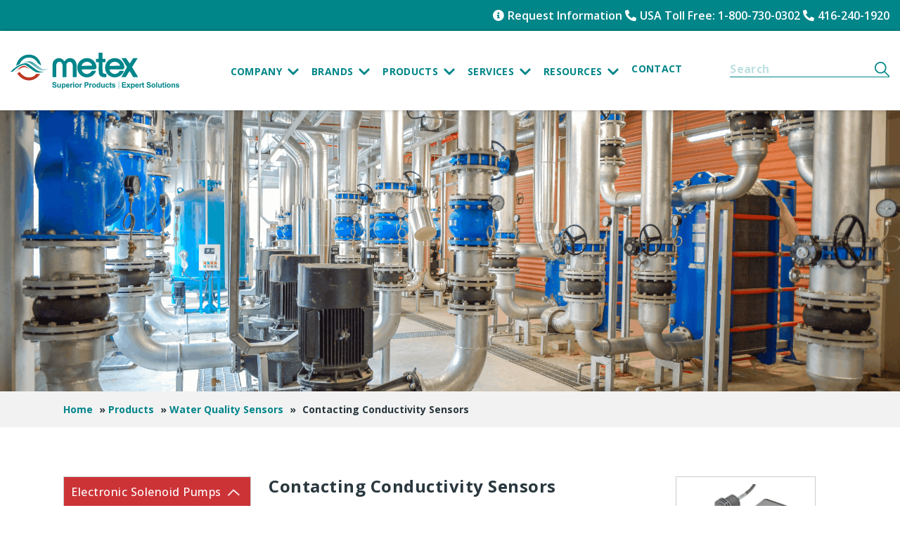

--- FILE ---
content_type: text/html; charset=UTF-8
request_url: https://metexcorporation.com/product/contacting-conductivity-sensors/
body_size: 27307
content:
<!DOCTYPE html><html lang="en"><head ><!-- Google tag (gtag.js) -->
<script async src="https://www.googletagmanager.com/gtag/js?id=G-2NQLMR6JT1">
</script>
<script>
  window.dataLayer = window.dataLayer || [];
  function gtag(){dataLayer.push(arguments);}
  gtag('js', new Date());
  gtag('config', 'G-2NQLMR6JT1');
</script>	<meta charset="UTF-8" />
	<meta name="viewport" content="width=device-width, initial-scale=1" />
	<meta name='robots' content='index, follow, max-image-preview:large, max-snippet:-1, max-video-preview:-1' />

	<!-- This site is optimized with the Yoast SEO plugin v26.7 - https://yoast.com/wordpress/plugins/seo/ -->
	<title>Contacting Conductivity Sensors | Metex Corporation</title>
	<meta name="description" content="Contacting conductivity sensors measure conductivity of a solution via electrodes. They are ideal for use in cooling towers and boilers, reverse osmosis equipment, and other non-oily applications." />
	<link rel="canonical" href="https://metexcorporation.com/product/contacting-conductivity-sensors/" />
	<meta property="og:locale" content="en_US" />
	<meta property="og:type" content="article" />
	<meta property="og:title" content="Contacting Conductivity Sensors | Metex Corporation" />
	<meta property="og:description" content="Contacting conductivity sensors measure conductivity of a solution via electrodes. They are ideal for use in cooling towers and boilers, reverse osmosis equipment, and other non-oily applications." />
	<meta property="og:url" content="https://metexcorporation.com/product/contacting-conductivity-sensors/" />
	<meta property="og:site_name" content="Metex" />
	<meta property="article:modified_time" content="2023-02-16T14:28:28+00:00" />
	<meta property="og:image" content="https://metexcorporation.com/wp-content/uploads/2022/03/CCond_Boiler_sensors.jpg" />
	<meta property="og:image:width" content="160" />
	<meta property="og:image:height" content="100" />
	<meta property="og:image:type" content="image/jpeg" />
	<meta name="twitter:card" content="summary_large_image" />
	<meta name="twitter:label1" content="Est. reading time" />
	<meta name="twitter:data1" content="1 minute" />
	<script type="application/ld+json" class="yoast-schema-graph">{"@context":"https://schema.org","@graph":[{"@type":"WebPage","@id":"https://metexcorporation.com/product/contacting-conductivity-sensors/","url":"https://metexcorporation.com/product/contacting-conductivity-sensors/","name":"Contacting Conductivity Sensors | Metex Corporation","isPartOf":{"@id":"https://metexcorporation.com/#website"},"primaryImageOfPage":{"@id":"https://metexcorporation.com/product/contacting-conductivity-sensors/#primaryimage"},"image":{"@id":"https://metexcorporation.com/product/contacting-conductivity-sensors/#primaryimage"},"thumbnailUrl":"https://metexcorporation.com/wp-content/uploads/2022/03/CCond_Boiler_sensors.jpg","datePublished":"2022-03-03T17:50:52+00:00","dateModified":"2023-02-16T14:28:28+00:00","description":"Contacting conductivity sensors measure conductivity of a solution via electrodes. They are ideal for use in cooling towers and boilers, reverse osmosis equipment, and other non-oily applications.","breadcrumb":{"@id":"https://metexcorporation.com/product/contacting-conductivity-sensors/#breadcrumb"},"inLanguage":"en","potentialAction":[{"@type":"ReadAction","target":["https://metexcorporation.com/product/contacting-conductivity-sensors/"]}]},{"@type":"ImageObject","inLanguage":"en","@id":"https://metexcorporation.com/product/contacting-conductivity-sensors/#primaryimage","url":"https://metexcorporation.com/wp-content/uploads/2022/03/CCond_Boiler_sensors.jpg","contentUrl":"https://metexcorporation.com/wp-content/uploads/2022/03/CCond_Boiler_sensors.jpg","width":160,"height":100,"caption":"Contacting Conductivity Sensors"},{"@type":"BreadcrumbList","@id":"https://metexcorporation.com/product/contacting-conductivity-sensors/#breadcrumb","itemListElement":[{"@type":"ListItem","position":1,"name":"Home","item":"https://metexcorporation.com/"},{"@type":"ListItem","position":2,"name":"Products","item":"https://metexcorporation.com/product/"},{"@type":"ListItem","position":3,"name":"Water Quality Sensors","item":"https://metexcorporation.com/product-category/water-quality-sensors/"},{"@type":"ListItem","position":4,"name":"Contacting Conductivity Sensors"}]},{"@type":"WebSite","@id":"https://metexcorporation.com/#website","url":"https://metexcorporation.com/","name":"Metex","description":"Superior Products | Expert Solutions","potentialAction":[{"@type":"SearchAction","target":{"@type":"EntryPoint","urlTemplate":"https://metexcorporation.com/?s={search_term_string}"},"query-input":{"@type":"PropertyValueSpecification","valueRequired":true,"valueName":"search_term_string"}}],"inLanguage":"en"}]}</script>
	<!-- / Yoast SEO plugin. -->


<link rel="alternate" type="application/rss+xml" title="Metex &raquo; Feed" href="https://metexcorporation.com/feed/" />
<link rel="alternate" type="application/rss+xml" title="Metex &raquo; Comments Feed" href="https://metexcorporation.com/comments/feed/" />
<link rel="alternate" type="application/rss+xml" title="Metex &raquo; Contacting Conductivity Sensors Comments Feed" href="https://metexcorporation.com/product/contacting-conductivity-sensors/feed/" />
<link rel="alternate" title="oEmbed (JSON)" type="application/json+oembed" href="https://metexcorporation.com/wp-json/oembed/1.0/embed?url=https%3A%2F%2Fmetexcorporation.com%2Fproduct%2Fcontacting-conductivity-sensors%2F" />
<link rel="alternate" title="oEmbed (XML)" type="text/xml+oembed" href="https://metexcorporation.com/wp-json/oembed/1.0/embed?url=https%3A%2F%2Fmetexcorporation.com%2Fproduct%2Fcontacting-conductivity-sensors%2F&#038;format=xml" />
<style id='wp-img-auto-sizes-contain-inline-css' type='text/css'>
img:is([sizes=auto i],[sizes^="auto," i]){contain-intrinsic-size:3000px 1500px}
/*# sourceURL=wp-img-auto-sizes-contain-inline-css */
</style>
<link rel='stylesheet' id='jupiterx-style-css' href='https://metexcorporation.com/wp-content/themes/jupiterx-child/style.css?ver=6.9' type='text/css' media='all' />
<link rel='stylesheet' id='responsive-style-css' href='https://metexcorporation.com/wp-content/themes/jupiterx-child/assets/css/responsive.css?ver=6.9' type='text/css' media='all' />
<style id='wp-emoji-styles-inline-css' type='text/css'>

	img.wp-smiley, img.emoji {
		display: inline !important;
		border: none !important;
		box-shadow: none !important;
		height: 1em !important;
		width: 1em !important;
		margin: 0 0.07em !important;
		vertical-align: -0.1em !important;
		background: none !important;
		padding: 0 !important;
	}
/*# sourceURL=wp-emoji-styles-inline-css */
</style>
<link rel='stylesheet' id='wp-block-library-css' href='https://metexcorporation.com/wp-includes/css/dist/block-library/style.min.css?ver=6.9' type='text/css' media='all' />
<style id='wp-block-library-theme-inline-css' type='text/css'>
.wp-block-audio :where(figcaption){color:#555;font-size:13px;text-align:center}.is-dark-theme .wp-block-audio :where(figcaption){color:#ffffffa6}.wp-block-audio{margin:0 0 1em}.wp-block-code{border:1px solid #ccc;border-radius:4px;font-family:Menlo,Consolas,monaco,monospace;padding:.8em 1em}.wp-block-embed :where(figcaption){color:#555;font-size:13px;text-align:center}.is-dark-theme .wp-block-embed :where(figcaption){color:#ffffffa6}.wp-block-embed{margin:0 0 1em}.blocks-gallery-caption{color:#555;font-size:13px;text-align:center}.is-dark-theme .blocks-gallery-caption{color:#ffffffa6}:root :where(.wp-block-image figcaption){color:#555;font-size:13px;text-align:center}.is-dark-theme :root :where(.wp-block-image figcaption){color:#ffffffa6}.wp-block-image{margin:0 0 1em}.wp-block-pullquote{border-bottom:4px solid;border-top:4px solid;color:currentColor;margin-bottom:1.75em}.wp-block-pullquote :where(cite),.wp-block-pullquote :where(footer),.wp-block-pullquote__citation{color:currentColor;font-size:.8125em;font-style:normal;text-transform:uppercase}.wp-block-quote{border-left:.25em solid;margin:0 0 1.75em;padding-left:1em}.wp-block-quote cite,.wp-block-quote footer{color:currentColor;font-size:.8125em;font-style:normal;position:relative}.wp-block-quote:where(.has-text-align-right){border-left:none;border-right:.25em solid;padding-left:0;padding-right:1em}.wp-block-quote:where(.has-text-align-center){border:none;padding-left:0}.wp-block-quote.is-large,.wp-block-quote.is-style-large,.wp-block-quote:where(.is-style-plain){border:none}.wp-block-search .wp-block-search__label{font-weight:700}.wp-block-search__button{border:1px solid #ccc;padding:.375em .625em}:where(.wp-block-group.has-background){padding:1.25em 2.375em}.wp-block-separator.has-css-opacity{opacity:.4}.wp-block-separator{border:none;border-bottom:2px solid;margin-left:auto;margin-right:auto}.wp-block-separator.has-alpha-channel-opacity{opacity:1}.wp-block-separator:not(.is-style-wide):not(.is-style-dots){width:100px}.wp-block-separator.has-background:not(.is-style-dots){border-bottom:none;height:1px}.wp-block-separator.has-background:not(.is-style-wide):not(.is-style-dots){height:2px}.wp-block-table{margin:0 0 1em}.wp-block-table td,.wp-block-table th{word-break:normal}.wp-block-table :where(figcaption){color:#555;font-size:13px;text-align:center}.is-dark-theme .wp-block-table :where(figcaption){color:#ffffffa6}.wp-block-video :where(figcaption){color:#555;font-size:13px;text-align:center}.is-dark-theme .wp-block-video :where(figcaption){color:#ffffffa6}.wp-block-video{margin:0 0 1em}:root :where(.wp-block-template-part.has-background){margin-bottom:0;margin-top:0;padding:1.25em 2.375em}
/*# sourceURL=/wp-includes/css/dist/block-library/theme.min.css */
</style>
<style id='classic-theme-styles-inline-css' type='text/css'>
/*! This file is auto-generated */
.wp-block-button__link{color:#fff;background-color:#32373c;border-radius:9999px;box-shadow:none;text-decoration:none;padding:calc(.667em + 2px) calc(1.333em + 2px);font-size:1.125em}.wp-block-file__button{background:#32373c;color:#fff;text-decoration:none}
/*# sourceURL=/wp-includes/css/classic-themes.min.css */
</style>
<style id='global-styles-inline-css' type='text/css'>
:root{--wp--preset--aspect-ratio--square: 1;--wp--preset--aspect-ratio--4-3: 4/3;--wp--preset--aspect-ratio--3-4: 3/4;--wp--preset--aspect-ratio--3-2: 3/2;--wp--preset--aspect-ratio--2-3: 2/3;--wp--preset--aspect-ratio--16-9: 16/9;--wp--preset--aspect-ratio--9-16: 9/16;--wp--preset--color--black: #000000;--wp--preset--color--cyan-bluish-gray: #abb8c3;--wp--preset--color--white: #ffffff;--wp--preset--color--pale-pink: #f78da7;--wp--preset--color--vivid-red: #cf2e2e;--wp--preset--color--luminous-vivid-orange: #ff6900;--wp--preset--color--luminous-vivid-amber: #fcb900;--wp--preset--color--light-green-cyan: #7bdcb5;--wp--preset--color--vivid-green-cyan: #00d084;--wp--preset--color--pale-cyan-blue: #8ed1fc;--wp--preset--color--vivid-cyan-blue: #0693e3;--wp--preset--color--vivid-purple: #9b51e0;--wp--preset--gradient--vivid-cyan-blue-to-vivid-purple: linear-gradient(135deg,rgb(6,147,227) 0%,rgb(155,81,224) 100%);--wp--preset--gradient--light-green-cyan-to-vivid-green-cyan: linear-gradient(135deg,rgb(122,220,180) 0%,rgb(0,208,130) 100%);--wp--preset--gradient--luminous-vivid-amber-to-luminous-vivid-orange: linear-gradient(135deg,rgb(252,185,0) 0%,rgb(255,105,0) 100%);--wp--preset--gradient--luminous-vivid-orange-to-vivid-red: linear-gradient(135deg,rgb(255,105,0) 0%,rgb(207,46,46) 100%);--wp--preset--gradient--very-light-gray-to-cyan-bluish-gray: linear-gradient(135deg,rgb(238,238,238) 0%,rgb(169,184,195) 100%);--wp--preset--gradient--cool-to-warm-spectrum: linear-gradient(135deg,rgb(74,234,220) 0%,rgb(151,120,209) 20%,rgb(207,42,186) 40%,rgb(238,44,130) 60%,rgb(251,105,98) 80%,rgb(254,248,76) 100%);--wp--preset--gradient--blush-light-purple: linear-gradient(135deg,rgb(255,206,236) 0%,rgb(152,150,240) 100%);--wp--preset--gradient--blush-bordeaux: linear-gradient(135deg,rgb(254,205,165) 0%,rgb(254,45,45) 50%,rgb(107,0,62) 100%);--wp--preset--gradient--luminous-dusk: linear-gradient(135deg,rgb(255,203,112) 0%,rgb(199,81,192) 50%,rgb(65,88,208) 100%);--wp--preset--gradient--pale-ocean: linear-gradient(135deg,rgb(255,245,203) 0%,rgb(182,227,212) 50%,rgb(51,167,181) 100%);--wp--preset--gradient--electric-grass: linear-gradient(135deg,rgb(202,248,128) 0%,rgb(113,206,126) 100%);--wp--preset--gradient--midnight: linear-gradient(135deg,rgb(2,3,129) 0%,rgb(40,116,252) 100%);--wp--preset--font-size--small: 13px;--wp--preset--font-size--medium: 20px;--wp--preset--font-size--large: 36px;--wp--preset--font-size--x-large: 42px;--wp--preset--spacing--20: 0.44rem;--wp--preset--spacing--30: 0.67rem;--wp--preset--spacing--40: 1rem;--wp--preset--spacing--50: 1.5rem;--wp--preset--spacing--60: 2.25rem;--wp--preset--spacing--70: 3.38rem;--wp--preset--spacing--80: 5.06rem;--wp--preset--shadow--natural: 6px 6px 9px rgba(0, 0, 0, 0.2);--wp--preset--shadow--deep: 12px 12px 50px rgba(0, 0, 0, 0.4);--wp--preset--shadow--sharp: 6px 6px 0px rgba(0, 0, 0, 0.2);--wp--preset--shadow--outlined: 6px 6px 0px -3px rgb(255, 255, 255), 6px 6px rgb(0, 0, 0);--wp--preset--shadow--crisp: 6px 6px 0px rgb(0, 0, 0);}:where(.is-layout-flex){gap: 0.5em;}:where(.is-layout-grid){gap: 0.5em;}body .is-layout-flex{display: flex;}.is-layout-flex{flex-wrap: wrap;align-items: center;}.is-layout-flex > :is(*, div){margin: 0;}body .is-layout-grid{display: grid;}.is-layout-grid > :is(*, div){margin: 0;}:where(.wp-block-columns.is-layout-flex){gap: 2em;}:where(.wp-block-columns.is-layout-grid){gap: 2em;}:where(.wp-block-post-template.is-layout-flex){gap: 1.25em;}:where(.wp-block-post-template.is-layout-grid){gap: 1.25em;}.has-black-color{color: var(--wp--preset--color--black) !important;}.has-cyan-bluish-gray-color{color: var(--wp--preset--color--cyan-bluish-gray) !important;}.has-white-color{color: var(--wp--preset--color--white) !important;}.has-pale-pink-color{color: var(--wp--preset--color--pale-pink) !important;}.has-vivid-red-color{color: var(--wp--preset--color--vivid-red) !important;}.has-luminous-vivid-orange-color{color: var(--wp--preset--color--luminous-vivid-orange) !important;}.has-luminous-vivid-amber-color{color: var(--wp--preset--color--luminous-vivid-amber) !important;}.has-light-green-cyan-color{color: var(--wp--preset--color--light-green-cyan) !important;}.has-vivid-green-cyan-color{color: var(--wp--preset--color--vivid-green-cyan) !important;}.has-pale-cyan-blue-color{color: var(--wp--preset--color--pale-cyan-blue) !important;}.has-vivid-cyan-blue-color{color: var(--wp--preset--color--vivid-cyan-blue) !important;}.has-vivid-purple-color{color: var(--wp--preset--color--vivid-purple) !important;}.has-black-background-color{background-color: var(--wp--preset--color--black) !important;}.has-cyan-bluish-gray-background-color{background-color: var(--wp--preset--color--cyan-bluish-gray) !important;}.has-white-background-color{background-color: var(--wp--preset--color--white) !important;}.has-pale-pink-background-color{background-color: var(--wp--preset--color--pale-pink) !important;}.has-vivid-red-background-color{background-color: var(--wp--preset--color--vivid-red) !important;}.has-luminous-vivid-orange-background-color{background-color: var(--wp--preset--color--luminous-vivid-orange) !important;}.has-luminous-vivid-amber-background-color{background-color: var(--wp--preset--color--luminous-vivid-amber) !important;}.has-light-green-cyan-background-color{background-color: var(--wp--preset--color--light-green-cyan) !important;}.has-vivid-green-cyan-background-color{background-color: var(--wp--preset--color--vivid-green-cyan) !important;}.has-pale-cyan-blue-background-color{background-color: var(--wp--preset--color--pale-cyan-blue) !important;}.has-vivid-cyan-blue-background-color{background-color: var(--wp--preset--color--vivid-cyan-blue) !important;}.has-vivid-purple-background-color{background-color: var(--wp--preset--color--vivid-purple) !important;}.has-black-border-color{border-color: var(--wp--preset--color--black) !important;}.has-cyan-bluish-gray-border-color{border-color: var(--wp--preset--color--cyan-bluish-gray) !important;}.has-white-border-color{border-color: var(--wp--preset--color--white) !important;}.has-pale-pink-border-color{border-color: var(--wp--preset--color--pale-pink) !important;}.has-vivid-red-border-color{border-color: var(--wp--preset--color--vivid-red) !important;}.has-luminous-vivid-orange-border-color{border-color: var(--wp--preset--color--luminous-vivid-orange) !important;}.has-luminous-vivid-amber-border-color{border-color: var(--wp--preset--color--luminous-vivid-amber) !important;}.has-light-green-cyan-border-color{border-color: var(--wp--preset--color--light-green-cyan) !important;}.has-vivid-green-cyan-border-color{border-color: var(--wp--preset--color--vivid-green-cyan) !important;}.has-pale-cyan-blue-border-color{border-color: var(--wp--preset--color--pale-cyan-blue) !important;}.has-vivid-cyan-blue-border-color{border-color: var(--wp--preset--color--vivid-cyan-blue) !important;}.has-vivid-purple-border-color{border-color: var(--wp--preset--color--vivid-purple) !important;}.has-vivid-cyan-blue-to-vivid-purple-gradient-background{background: var(--wp--preset--gradient--vivid-cyan-blue-to-vivid-purple) !important;}.has-light-green-cyan-to-vivid-green-cyan-gradient-background{background: var(--wp--preset--gradient--light-green-cyan-to-vivid-green-cyan) !important;}.has-luminous-vivid-amber-to-luminous-vivid-orange-gradient-background{background: var(--wp--preset--gradient--luminous-vivid-amber-to-luminous-vivid-orange) !important;}.has-luminous-vivid-orange-to-vivid-red-gradient-background{background: var(--wp--preset--gradient--luminous-vivid-orange-to-vivid-red) !important;}.has-very-light-gray-to-cyan-bluish-gray-gradient-background{background: var(--wp--preset--gradient--very-light-gray-to-cyan-bluish-gray) !important;}.has-cool-to-warm-spectrum-gradient-background{background: var(--wp--preset--gradient--cool-to-warm-spectrum) !important;}.has-blush-light-purple-gradient-background{background: var(--wp--preset--gradient--blush-light-purple) !important;}.has-blush-bordeaux-gradient-background{background: var(--wp--preset--gradient--blush-bordeaux) !important;}.has-luminous-dusk-gradient-background{background: var(--wp--preset--gradient--luminous-dusk) !important;}.has-pale-ocean-gradient-background{background: var(--wp--preset--gradient--pale-ocean) !important;}.has-electric-grass-gradient-background{background: var(--wp--preset--gradient--electric-grass) !important;}.has-midnight-gradient-background{background: var(--wp--preset--gradient--midnight) !important;}.has-small-font-size{font-size: var(--wp--preset--font-size--small) !important;}.has-medium-font-size{font-size: var(--wp--preset--font-size--medium) !important;}.has-large-font-size{font-size: var(--wp--preset--font-size--large) !important;}.has-x-large-font-size{font-size: var(--wp--preset--font-size--x-large) !important;}
:where(.wp-block-post-template.is-layout-flex){gap: 1.25em;}:where(.wp-block-post-template.is-layout-grid){gap: 1.25em;}
:where(.wp-block-term-template.is-layout-flex){gap: 1.25em;}:where(.wp-block-term-template.is-layout-grid){gap: 1.25em;}
:where(.wp-block-columns.is-layout-flex){gap: 2em;}:where(.wp-block-columns.is-layout-grid){gap: 2em;}
:root :where(.wp-block-pullquote){font-size: 1.5em;line-height: 1.6;}
/*# sourceURL=global-styles-inline-css */
</style>
<link rel='stylesheet' id='jupiterx-popups-animation-css' href='https://metexcorporation.com/wp-content/plugins/jupiterx-core/includes/extensions/raven/assets/lib/animate/animate.min.css?ver=4.13.0' type='text/css' media='all' />
<link rel='stylesheet' id='jupiterx-css' href='https://metexcorporation.com/wp-content/uploads/jupiterx/compiler/jupiterx/d119310.css?ver=4.13.0' type='text/css' media='all' />
<link rel='stylesheet' id='jupiterx-elements-dynamic-styles-css' href='https://metexcorporation.com/wp-content/uploads/jupiterx/compiler/jupiterx-elements-dynamic-styles/52558e8.css?ver=4.13.0' type='text/css' media='all' />
<link rel='stylesheet' id='__EPYT__style-css' href='https://metexcorporation.com/wp-content/plugins/youtube-embed-plus/styles/ytprefs.min.css?ver=14.2.4' type='text/css' media='all' />
<style id='__EPYT__style-inline-css' type='text/css'>

                .epyt-gallery-thumb {
                        width: 33.333%;
                }
                
/*# sourceURL=__EPYT__style-inline-css */
</style>
<link rel='stylesheet' id='elementor-icons-css' href='https://metexcorporation.com/wp-content/plugins/elementor/assets/lib/eicons/css/elementor-icons.min.css?ver=5.45.0' type='text/css' media='all' />
<link rel='stylesheet' id='elementor-frontend-css' href='https://metexcorporation.com/wp-content/plugins/elementor/assets/css/frontend.min.css?ver=3.34.1' type='text/css' media='all' />
<link rel='stylesheet' id='font-awesome-css' href='https://metexcorporation.com/wp-content/plugins/elementor/assets/lib/font-awesome/css/font-awesome.min.css?ver=4.7.0' type='text/css' media='all' />
<link rel='stylesheet' id='jupiterx-core-raven-frontend-css' href='https://metexcorporation.com/wp-content/plugins/jupiterx-core/includes/extensions/raven/assets/css/frontend.min.css?ver=6.9' type='text/css' media='all' />
<link rel='stylesheet' id='elementor-post-314-css' href='https://metexcorporation.com/wp-content/uploads/elementor/css/post-314.css?ver=1767838349' type='text/css' media='all' />
<link rel='stylesheet' id='flatpickr-css' href='https://metexcorporation.com/wp-content/plugins/elementor/assets/lib/flatpickr/flatpickr.min.css?ver=4.6.13' type='text/css' media='all' />
<link rel='stylesheet' id='elementor-post-11-css' href='https://metexcorporation.com/wp-content/uploads/elementor/css/post-11.css?ver=1767838349' type='text/css' media='all' />
<link rel='stylesheet' id='elementor-post-39-css' href='https://metexcorporation.com/wp-content/uploads/elementor/css/post-39.css?ver=1767838350' type='text/css' media='all' />
<link rel='stylesheet' id='elementor-gf-local-opensans-css' href='https://metexcorporation.com/wp-content/uploads/elementor/google-fonts/css/opensans.css?ver=1742220764' type='text/css' media='all' />
<link rel='stylesheet' id='elementor-gf-local-roboto-css' href='https://metexcorporation.com/wp-content/uploads/elementor/google-fonts/css/roboto.css?ver=1742220789' type='text/css' media='all' />
<link rel='stylesheet' id='elementor-icons-shared-0-css' href='https://metexcorporation.com/wp-content/plugins/elementor/assets/lib/font-awesome/css/fontawesome.min.css?ver=5.15.3' type='text/css' media='all' />
<link rel='stylesheet' id='elementor-icons-fa-solid-css' href='https://metexcorporation.com/wp-content/plugins/elementor/assets/lib/font-awesome/css/solid.min.css?ver=5.15.3' type='text/css' media='all' />
<script type="text/javascript" src="https://metexcorporation.com/wp-includes/js/jquery/jquery.min.js?ver=3.7.1" id="jquery-core-js"></script>
<script type="text/javascript" src="https://metexcorporation.com/wp-includes/js/jquery/jquery-migrate.min.js?ver=3.4.1" id="jquery-migrate-js"></script>
<script type="text/javascript" src="https://metexcorporation.com/wp-content/themes/jupiterx/lib/admin/assets/lib/webfont/webfont.min.js?ver=1.6.26" id="jupiterx-webfont-js"></script>
<script type="text/javascript" id="jupiterx-webfont-js-after">
/* <![CDATA[ */
WebFont.load({
				google: {
					families: ['Open Sans:100,200,300,400,500,600,700,800,900,100italic,200italic,300italic,400italic,500italic,600italic,700italic,800italic,900italic']
				}
			});
//# sourceURL=jupiterx-webfont-js-after
/* ]]> */
</script>
<script type="text/javascript" src="https://metexcorporation.com/wp-content/themes/jupiterx/lib/assets/dist/js/utils.min.js?ver=4.13.0" id="jupiterx-utils-js"></script>
<script type="text/javascript" id="__ytprefs__-js-extra">
/* <![CDATA[ */
var _EPYT_ = {"ajaxurl":"https://metexcorporation.com/wp-admin/admin-ajax.php","security":"c57ec34573","gallery_scrolloffset":"20","eppathtoscripts":"https://metexcorporation.com/wp-content/plugins/youtube-embed-plus/scripts/","eppath":"https://metexcorporation.com/wp-content/plugins/youtube-embed-plus/","epresponsiveselector":"[\"iframe.__youtube_prefs_widget__\"]","epdovol":"1","version":"14.2.4","evselector":"iframe.__youtube_prefs__[src], iframe[src*=\"youtube.com/embed/\"], iframe[src*=\"youtube-nocookie.com/embed/\"]","ajax_compat":"","maxres_facade":"eager","ytapi_load":"light","pause_others":"","stopMobileBuffer":"1","facade_mode":"","not_live_on_channel":""};
//# sourceURL=__ytprefs__-js-extra
/* ]]> */
</script>
<script type="text/javascript" src="https://metexcorporation.com/wp-content/plugins/youtube-embed-plus/scripts/ytprefs.min.js?ver=14.2.4" id="__ytprefs__-js"></script>
<link rel="https://api.w.org/" href="https://metexcorporation.com/wp-json/" /><link rel="EditURI" type="application/rsd+xml" title="RSD" href="https://metexcorporation.com/xmlrpc.php?rsd" />
<meta name="generator" content="WordPress 6.9" />
<link rel='shortlink' href='https://metexcorporation.com/?p=4043' />
 <!-- Google Tag Manager -->
<script>(function(w,d,s,l,i){w[l]=w[l]||[];w[l].push({'gtm.start':
new Date().getTime(),event:'gtm.js'});var f=d.getElementsByTagName(s)[0],
j=d.createElement(s),dl=l!='dataLayer'?'&l='+l:'';j.async=true;j.src=
'https://www.googletagmanager.com/gtm.js?id='+i+dl;f.parentNode.insertBefore(j,f);
})(window,document,'script','dataLayer','GTM-KTPGHXS');</script>
<!-- End Google Tag Manager -->
<!-- // BEGIN Creativeworks Marketing Google Analytics code // -->
        <!-- Global site tag (gtag.js) - Google Analytics -->
        <script async src="https://www.googletagmanager.com/gtag/js?id=G-N6Z7XQGFD9"></script>
        <script>
                window.dataLayer = window.dataLayer || [];
                function gtag(){dataLayer.push(arguments);}
                gtag('js', new Date());

                gtag('config', 'G-N6Z7XQGFD9');
        </script> 
<!-- // END Creativeworks Marketing Google Analytics code // --><script async src="https://www.googletagmanager.com/gtag/js?id=" type="text/javascript"></script><script type="text/javascript">window.dataLayer = window.dataLayer || [];function gtag(){dataLayer.push(arguments);}gtag('js', new Date());gtag('config', '');</script>	<meta name="keywords" content="water treatment, water treatment solutions, water treatment chemicals, water technologies, water processing, processes of water treatment, metering pump, dosing pump, chemical pump, chem pumps, chemistry pump, neptune metering">
	<meta name="generator" content="Elementor 3.34.1; features: additional_custom_breakpoints; settings: css_print_method-external, google_font-enabled, font_display-auto">
<style type="text/css">.recentcomments a{display:inline !important;padding:0 !important;margin:0 !important;}</style>			<style>
				.e-con.e-parent:nth-of-type(n+4):not(.e-lazyloaded):not(.e-no-lazyload),
				.e-con.e-parent:nth-of-type(n+4):not(.e-lazyloaded):not(.e-no-lazyload) * {
					background-image: none !important;
				}
				@media screen and (max-height: 1024px) {
					.e-con.e-parent:nth-of-type(n+3):not(.e-lazyloaded):not(.e-no-lazyload),
					.e-con.e-parent:nth-of-type(n+3):not(.e-lazyloaded):not(.e-no-lazyload) * {
						background-image: none !important;
					}
				}
				@media screen and (max-height: 640px) {
					.e-con.e-parent:nth-of-type(n+2):not(.e-lazyloaded):not(.e-no-lazyload),
					.e-con.e-parent:nth-of-type(n+2):not(.e-lazyloaded):not(.e-no-lazyload) * {
						background-image: none !important;
					}
				}
			</style>
			<!-- Global site tag (gtag.js) - Google Analytics -->
        <script async src="https://www.googletagmanager.com/gtag/js?id=G-N6Z7XQGFD9"></script>
        <script>
                window.dataLayer = window.dataLayer || [];
                function gtag(){dataLayer.push(arguments);}
                gtag('js', new Date());

                gtag('config', 'G-N6Z7XQGFD9');
				gtag('config', 'AW-11278846431');
        </script> 
<!-- // END Creativeworks Marketing Google Analytics code // --><link rel="icon" href="https://metexcorporation.com/wp-content/uploads/2021/06/favicon.png" sizes="32x32" />
<link rel="icon" href="https://metexcorporation.com/wp-content/uploads/2021/06/favicon.png" sizes="192x192" />
<link rel="apple-touch-icon" href="https://metexcorporation.com/wp-content/uploads/2021/06/favicon.png" />
<meta name="msapplication-TileImage" content="https://metexcorporation.com/wp-content/uploads/2021/06/favicon.png" />
		<style type="text/css" id="wp-custom-css">
			.inforeq-form .raven-submit-button {
  align-self: center;
  background-color: #BE3A34;
  padding: 20px 40px 20px 40px;
  border-radius: 3px 3px 3px 3px;
  font-family: "Open Sans", Sans-serif;
  font-size: 18px;
  font-weight: 300;
  text-transform: uppercase;
  letter-spacing: 0.72px;
}

.inforeq-form .raven-submit-button span {
  font-size: 18px !important;
  font-weight: 300 !important;
}

.inforeq-form .raven-submit-button:hover {
  background-color: #008589 !important;
}

/*.elementor-widget-heading .elementor-heading-title {color: #00858a;}*/
/*.elementor-1815 .elementor-element .elementor-icon-list-item:hover .elementor-icon-list-text {
    color: #BE3A34;
    cursor: pointer;
}*/
.single-product h5 {
  padding-top: 15px;
}

.product_sidebar .cat_list {
  padding: 10px 13px;
  list-style-type: none;
  border: 1px solid #00858a;
}

.product_sidebar .cat_list li {
  margin: 10px 0;
}

.cat_list li a {
  color: #000;
}

.cat_list li.active a {
  color: #008589;
  text-decoration: underline;
}

.category_box.sidebar_view .product_sidebar {
  max-width: 290px;
  flex: 0 0 290px;
  margin-right: 20px;
}

.this_item_is_obsolete {
  margin: 20px 0 0 0;
}

.this_item_is_obsolete h3 {
  color: #fff;
  text-align: center;
  background-color: #cd0b10;
  padding: 15px;
  max-width: 100%;
  margin: 0 auto;
  font-size: 24px;
}

/*.category_box.sidebar_view {
  display: flex;
}*/

.category_box.sidebar_view .product-list {
  grid-template-columns: 1fr 1fr 1fr;
}

.product_sidebar h6 {
  background-color: #00858a;
  padding: 15px;
  color: #fff;
  margin: 0;
}

#mega_menu ul.raven-nav-menu,
#brand_menu ul.raven-nav-menu {
  display: grid;
  grid-template-columns: repeat(4, 1fr);
  grid-column-gap: 20px;
}

section#mega_menu {
  height: 409px;
  overflow-y: auto;
}

#mega_menu .raven-nav-menu li,
#brand_menu .raven-nav-menu li {
  display: grid;
}

#mega_menu .raven-nav-menu li a,
#brand_menu .raven-nav-menu li a {
  white-space: break-spaces;
  text-align: left;
  margin-bottom: 9px;
  display: block;
  padding-bottom: 9px;
  border-bottom: 1px solid #ccc;
}

.product-list.empty-product-list {
  margin-top: 70px;
  display: block;
  text-align: center;
}

.no-product-result {
  color: #00858980;
  text-transform: uppercase;
}

#product_section {
  padding-top: 70px;
  padding-bottom: 70px;
}

/*
.panel {
  padding: 0 18px;
  background-color: white;
  display: none;
  overflow: hidden;
}
.active, .accordion:hover {
  background-color: #ccc;
}
.panel.default {
    display: block;
}
.accordion {
  background-color: #eee;
  color: #444;
  cursor: pointer;
  padding: 18px;
  width: 100%;
  text-align: left;
  border: none;
  outline: none;
  transition: 0.4s;
}*/
.cat-sidebar .category-name a,
.cat-sidebar .category_list_box a {
  color: #fff;
  text-decoration: none;
}

.category-container {
  margin-bottom: 30px;
  /*display: flex;*/
  display: grid;
  align-items: flex-start;
  align-content: flex-start;
  grid-template-columns: 1.1fr 3fr;
}

.category-container .product-list {
  width: 100%;
  display: grid;
  grid-template-columns: 1fr 1fr 1fr;
}

.category-name {
  margin-bottom: 1px;
}

@media (max-width: 1199px) {

  #mega_menu ul.raven-nav-menu,
  #brand_menu ul.raven-nav-menu {
    grid-template-columns: repeat(3, 1fr);
  }
}
@media (max-width: 980px) {
	.category-container{
		grid-template-columns: 1fr;
	}
	.category-container .related_prod{
		display:none;
	}
}
@media (max-width: 767px) {
	.category-container{
		grid-template-columns: 1fr;
	}
	.category-container .related_prod{
		margin:0px 0px 40px;
	}
}
@media (min-width: 1025px){
.raven-nav-menu-horizontal>.raven-nav-menu a.raven-link-item:not([class*=elementor]) .sub-arrow  svg{
    width: 16px !important;
    height: 18px !important;
}
}
@media (min-width: 1025px){
.raven-nav-menu-horizontal>.raven-nav-menu a.raven-link-item:not([class*=elementor]) .sub-arrow {
    display: block !important;
    margin-left: 8px;
    margin-top: 5px;
}
}
		</style>
		</head><body class="wp-singular product-template-default single single-product postid-4043 wp-theme-jupiterx wp-child-theme-jupiterx-child no-js elementor-default elementor-kit-314" itemscope="itemscope" itemtype="http://schema.org/WebPage"><!-- Google Tag Manager (noscript) -->
<noscript><iframe src="https://www.googletagmanager.com/ns.html?id=GTM-KTPGHXS" height="0" width="0" style="display:none;visibility:hidden"></iframe></noscript> 
<!-- End Google Tag Manager (noscript) --><a class="jupiterx-a11y jupiterx-a11y-skip-navigation-link" href="#jupiterx-main">Skip to content</a><div class="jupiterx-site"><header class="jupiterx-header jupiterx-header-custom" data-jupiterx-settings="{&quot;breakpoint&quot;:&quot;767.98&quot;,&quot;template&quot;:&quot;11&quot;}" role="banner" itemscope="itemscope" itemtype="http://schema.org/WPHeader">		<div data-elementor-type="header" data-elementor-id="11" class="elementor elementor-11">
						<section class="elementor-section elementor-top-section elementor-element elementor-element-f81fa6a header-section greenPart elementor-section-boxed elementor-section-height-default elementor-section-height-default" data-id="f81fa6a" data-element_type="section" data-settings="{&quot;jet_parallax_layout_list&quot;:[{&quot;jet_parallax_layout_image&quot;:{&quot;url&quot;:&quot;&quot;,&quot;id&quot;:&quot;&quot;,&quot;size&quot;:&quot;&quot;},&quot;_id&quot;:&quot;46dac6e&quot;,&quot;jet_parallax_layout_speed&quot;:{&quot;unit&quot;:&quot;%&quot;,&quot;size&quot;:&quot;50&quot;,&quot;sizes&quot;:[]},&quot;jet_parallax_layout_bg_x&quot;:&quot;50&quot;,&quot;jet_parallax_layout_bg_y&quot;:&quot;50&quot;,&quot;jet_parallax_layout_image_tablet&quot;:{&quot;url&quot;:&quot;&quot;,&quot;id&quot;:&quot;&quot;,&quot;size&quot;:&quot;&quot;},&quot;jet_parallax_layout_image_mobile&quot;:{&quot;url&quot;:&quot;&quot;,&quot;id&quot;:&quot;&quot;,&quot;size&quot;:&quot;&quot;},&quot;jet_parallax_layout_type&quot;:&quot;scroll&quot;,&quot;jet_parallax_layout_direction&quot;:&quot;1&quot;,&quot;jet_parallax_layout_fx_direction&quot;:null,&quot;jet_parallax_layout_z_index&quot;:&quot;&quot;,&quot;jet_parallax_layout_bg_x_tablet&quot;:&quot;&quot;,&quot;jet_parallax_layout_bg_x_mobile&quot;:&quot;&quot;,&quot;jet_parallax_layout_bg_y_tablet&quot;:&quot;&quot;,&quot;jet_parallax_layout_bg_y_mobile&quot;:&quot;&quot;,&quot;jet_parallax_layout_bg_size&quot;:&quot;auto&quot;,&quot;jet_parallax_layout_bg_size_tablet&quot;:&quot;&quot;,&quot;jet_parallax_layout_bg_size_mobile&quot;:&quot;&quot;,&quot;jet_parallax_layout_animation_prop&quot;:&quot;transform&quot;,&quot;jet_parallax_layout_on&quot;:[&quot;desktop&quot;,&quot;tablet&quot;]}],&quot;background_background&quot;:&quot;classic&quot;}">
						<div class="elementor-container elementor-column-gap-default">
					<div class="elementor-column elementor-col-100 elementor-top-column elementor-element elementor-element-f35f688 raven-column-flex-end raven-column-flex-horizontal" data-id="f35f688" data-element_type="column">
			<div class="elementor-widget-wrap elementor-element-populated">
						<div class="elementor-element elementor-element-3f18026 elementor-list-item-link-inline elementor-mobile-align-center elementor-tablet-align-end elementor-icon-list--layout-inline elementor-widget elementor-widget-icon-list" data-id="3f18026" data-element_type="widget" data-widget_type="icon-list.default">
				<div class="elementor-widget-container">
							<ul class="elementor-icon-list-items elementor-inline-items">
							<li class="elementor-icon-list-item elementor-inline-item">
											<a href="https://metexcorporation.com/information-request/">

												<span class="elementor-icon-list-icon">
							<i aria-hidden="true" class="fas fa-info-circle"></i>						</span>
										<span class="elementor-icon-list-text">Request Information </span>
											</a>
									</li>
								<li class="elementor-icon-list-item elementor-inline-item">
											<a href="tel:1-800-730-0302">

												<span class="elementor-icon-list-icon">
							<i aria-hidden="true" class="fas fa-phone-alt"></i>						</span>
										<span class="elementor-icon-list-text">USA Toll Free: 1-800-730-0302</span>
											</a>
									</li>
								<li class="elementor-icon-list-item elementor-inline-item">
											<a href="tel:416-240-1920">

												<span class="elementor-icon-list-icon">
							<i aria-hidden="true" class="fas fa-phone-alt"></i>						</span>
										<span class="elementor-icon-list-text">416-240-1920</span>
											</a>
									</li>
						</ul>
						</div>
				</div>
					</div>
		</div>
					</div>
		</section>
				<section class="elementor-section elementor-top-section elementor-element elementor-element-0618078 elementor-section-height-min-height elementor-section-items-stretch header-section elementor-section-content-space-between elementor-section-boxed elementor-section-height-default" data-id="0618078" data-element_type="section" data-settings="{&quot;jet_parallax_layout_list&quot;:[{&quot;jet_parallax_layout_image&quot;:{&quot;url&quot;:&quot;&quot;,&quot;id&quot;:&quot;&quot;,&quot;size&quot;:&quot;&quot;},&quot;_id&quot;:&quot;46dac6e&quot;,&quot;jet_parallax_layout_speed&quot;:{&quot;unit&quot;:&quot;%&quot;,&quot;size&quot;:&quot;50&quot;,&quot;sizes&quot;:[]},&quot;jet_parallax_layout_bg_x&quot;:&quot;50&quot;,&quot;jet_parallax_layout_bg_y&quot;:&quot;50&quot;,&quot;jet_parallax_layout_image_tablet&quot;:{&quot;url&quot;:&quot;&quot;,&quot;id&quot;:&quot;&quot;,&quot;size&quot;:&quot;&quot;},&quot;jet_parallax_layout_image_mobile&quot;:{&quot;url&quot;:&quot;&quot;,&quot;id&quot;:&quot;&quot;,&quot;size&quot;:&quot;&quot;},&quot;jet_parallax_layout_type&quot;:&quot;scroll&quot;,&quot;jet_parallax_layout_direction&quot;:&quot;1&quot;,&quot;jet_parallax_layout_fx_direction&quot;:null,&quot;jet_parallax_layout_z_index&quot;:&quot;&quot;,&quot;jet_parallax_layout_bg_x_tablet&quot;:&quot;&quot;,&quot;jet_parallax_layout_bg_x_mobile&quot;:&quot;&quot;,&quot;jet_parallax_layout_bg_y_tablet&quot;:&quot;&quot;,&quot;jet_parallax_layout_bg_y_mobile&quot;:&quot;&quot;,&quot;jet_parallax_layout_bg_size&quot;:&quot;auto&quot;,&quot;jet_parallax_layout_bg_size_tablet&quot;:&quot;&quot;,&quot;jet_parallax_layout_bg_size_mobile&quot;:&quot;&quot;,&quot;jet_parallax_layout_animation_prop&quot;:&quot;transform&quot;,&quot;jet_parallax_layout_on&quot;:[&quot;desktop&quot;,&quot;tablet&quot;]}],&quot;background_background&quot;:&quot;classic&quot;}">
						<div class="elementor-container elementor-column-gap-default">
					<div class="elementor-column elementor-col-33 elementor-top-column elementor-element elementor-element-500a588" data-id="500a588" data-element_type="column">
			<div class="elementor-widget-wrap elementor-element-populated">
						<div class="elementor-element elementor-element-04de706 elementor-widget elementor-widget-raven-site-logo" data-id="04de706" data-element_type="widget" data-widget_type="raven-site-logo.default">
				<div class="elementor-widget-container">
							<div class="raven-widget-wrapper">
			<div class="raven-site-logo raven-site-logo-customizer">
									<a class="raven-site-logo-link" href="https://metexcorporation.com">
								<picture><img src="https://metexcorporation.com/wp-content/uploads/2021/06/Logo.svg" alt="Metex" data-no-lazy="1" /></picture>									</a>
							</div>
		</div>
						</div>
				</div>
					</div>
		</div>
				<div class="elementor-column elementor-col-33 elementor-top-column elementor-element elementor-element-751e328" data-id="751e328" data-element_type="column">
			<div class="elementor-widget-wrap elementor-element-populated">
						<div class="elementor-element elementor-element-1d3d238 raven-nav-menu-align-center raven-tablet-nav-menu-align-right raven-breakpoint-tablet raven-mobile-nav-menu-align-left siteMenu elementor-widget elementor-widget-raven-nav-menu" data-id="1d3d238" data-element_type="widget" data-settings="{&quot;mobile_layout&quot;:&quot;full-screen&quot;,&quot;submenu_space_between&quot;:{&quot;unit&quot;:&quot;px&quot;,&quot;size&quot;:36,&quot;sizes&quot;:[]},&quot;mobile_menu_item_full_width_tablet&quot;:&quot;yes&quot;,&quot;submenu_icon&quot;:&quot;&lt;svg 0=\&quot;fas fa-chevron-down\&quot; class=\&quot;e-font-icon-svg e-fas-chevron-down\&quot;&gt;\n\t\t\t\t\t&lt;use xlink:href=\&quot;#fas-chevron-down\&quot;&gt;\n\t\t\t\t\t\t&lt;symbol id=\&quot;fas-chevron-down\&quot; viewBox=\&quot;0 0 448 512\&quot;&gt;\n\t\t\t\t\t\t\t&lt;path d=\&quot;M207.029 381.476L12.686 187.132c-9.373-9.373-9.373-24.569 0-33.941l22.667-22.667c9.357-9.357 24.522-9.375 33.901-.04L224 284.505l154.745-154.021c9.379-9.335 24.544-9.317 33.901.04l22.667 22.667c9.373 9.373 9.373 24.569 0 33.941L240.971 381.476c-9.373 9.372-24.569 9.372-33.942 0z\&quot;&gt;&lt;\/path&gt;\n\t\t\t\t\t\t&lt;\/symbol&gt;\n\t\t\t\t\t&lt;\/use&gt;\n\t\t\t\t&lt;\/svg&gt;&quot;,&quot;submenu_opening_position&quot;:&quot;bottom&quot;,&quot;mobile_menu_item_full_width&quot;:&quot;no&quot;}" data-widget_type="raven-nav-menu.default">
				<div class="elementor-widget-container">
							<nav class="raven-nav-menu-main raven-nav-menu-horizontal raven-nav-menu-tablet- raven-nav-menu-mobile- raven-nav-icons-hidden-tablet raven-nav-icons-hidden-mobile">
			<ul id="menu-1d3d238" class="raven-nav-menu"><li class="menu-item menu-item-type-post_type menu-item-object-page menu-item-has-children menu-item-8141"><a href="https://metexcorporation.com/company/" class="raven-menu-item raven-link-item ">Company</a>
<ul class="0 sub-menu raven-submenu">
	<li class="menu-item menu-item-type-post_type menu-item-object-page menu-item-3292"><a href="https://metexcorporation.com/about/" class="raven-submenu-item raven-link-item ">about</a></li>
	<li class="menu-item menu-item-type-post_type menu-item-object-page menu-item-3304"><a href="https://metexcorporation.com/team/" class="raven-submenu-item raven-link-item ">Team</a></li>
</ul>
</li>
<li class="menu-item menu-item-type-post_type menu-item-object-page menu-item-has-children menu-item-2345 mega-menu-enabled has-mega-menu mega-menu-2345"><a href="https://metexcorporation.com/suppliers/" class="raven-menu-item raven-link-item ">Brands</a><ul class='submenu'><div class='raven-megamenu-wrapper'>		<div data-elementor-type="section" data-elementor-id="6661" class="elementor elementor-6661">
						<section class="elementor-section elementor-top-section elementor-element elementor-element-fbf0cd0 elementor-section-full_width elementor-section-height-default elementor-section-height-default" data-id="fbf0cd0" data-element_type="section" id="brand_menu" data-settings="{&quot;jet_parallax_layout_list&quot;:[],&quot;background_background&quot;:&quot;classic&quot;}">
						<div class="elementor-container elementor-column-gap-default">
					<div class="elementor-column elementor-col-100 elementor-top-column elementor-element elementor-element-709df4b" data-id="709df4b" data-element_type="column">
			<div class="elementor-widget-wrap elementor-element-populated">
						<div class="elementor-element elementor-element-26184dd raven-tablet-nav-menu-align-left raven-nav-menu-align-left elementor-widget elementor-widget-raven-nav-menu" data-id="26184dd" data-element_type="widget" data-settings="{&quot;submenu_space_between&quot;:{&quot;unit&quot;:&quot;px&quot;,&quot;size&quot;:0,&quot;sizes&quot;:[]},&quot;submenu_icon&quot;:&quot;&lt;svg 0=\&quot;fas fa-chevron-down\&quot; class=\&quot;e-font-icon-svg e-fas-chevron-down\&quot;&gt;\n\t\t\t\t\t&lt;use xlink:href=\&quot;#fas-chevron-down\&quot;&gt;\n\t\t\t\t\t\t&lt;symbol id=\&quot;fas-chevron-down\&quot; viewBox=\&quot;0 0 448 512\&quot;&gt;\n\t\t\t\t\t\t\t&lt;path d=\&quot;M207.029 381.476L12.686 187.132c-9.373-9.373-9.373-24.569 0-33.941l22.667-22.667c9.357-9.357 24.522-9.375 33.901-.04L224 284.505l154.745-154.021c9.379-9.335 24.544-9.317 33.901.04l22.667 22.667c9.373 9.373 9.373 24.569 0 33.941L240.971 381.476c-9.373 9.372-24.569 9.372-33.942 0z\&quot;&gt;&lt;\/path&gt;\n\t\t\t\t\t\t&lt;\/symbol&gt;\n\t\t\t\t\t&lt;\/use&gt;\n\t\t\t\t&lt;\/svg&gt;&quot;,&quot;mobile_layout&quot;:&quot;dropdown&quot;,&quot;submenu_opening_position&quot;:&quot;bottom&quot;}" data-widget_type="raven-nav-menu.default">
				<div class="elementor-widget-container">
							<nav class="raven-nav-menu-main raven-nav-menu-horizontal raven-nav-menu-tablet- raven-nav-menu-mobile- raven-nav-icons-hidden-desktop raven-nav-icons-hidden-tablet raven-nav-icons-hidden-mobile">
			<ul id="menu-26184dd" class="raven-nav-menu"><li class="menu-item menu-item-type-taxonomy menu-item-object-supplier current-product-ancestor current-menu-parent current-product-parent menu-item-6652"><a href="https://metexcorporation.com/supplier/walchem-an-iwaki-america-company/" class="raven-menu-item raven-link-item ">Walchem</a></li>
<li class="menu-item menu-item-type-taxonomy menu-item-object-supplier menu-item-6649"><a href="https://metexcorporation.com/supplier/lutz-pumps/" class="raven-menu-item raven-link-item ">Lutz Pumps</a></li>
<li class="menu-item menu-item-type-taxonomy menu-item-object-supplier menu-item-6654"><a href="https://metexcorporation.com/supplier/myron-l-company-products/" class="raven-menu-item raven-link-item ">Myron L Company Products</a></li>
<li class="menu-item menu-item-type-taxonomy menu-item-object-supplier menu-item-6849"><a href="https://metexcorporation.com/supplier/sensorex/" class="raven-menu-item raven-link-item ">Sensorex</a></li>
<li class="menu-item menu-item-type-taxonomy menu-item-object-supplier menu-item-6655"><a href="https://metexcorporation.com/supplier/neptune-chemical-pump/" class="raven-menu-item raven-link-item ">Neptune Chemical Pump</a></li>
<li class="menu-item menu-item-type-taxonomy menu-item-object-supplier menu-item-8210"><a href="https://metexcorporation.com/supplier/blue-white/" class="raven-menu-item raven-link-item ">Blue-White</a></li>
<li class="menu-item menu-item-type-taxonomy menu-item-object-supplier menu-item-8212"><a href="https://metexcorporation.com/supplier/lakewood-instruments/" class="raven-menu-item raven-link-item ">Lakewood Instruments</a></li>
<li class="menu-item menu-item-type-custom menu-item-object-custom menu-item-8213"><a href="https://metexcorporation.com/suppliers/" class="raven-menu-item raven-link-item ">All Brands</a></li>
</ul>		</nav>

		<div class="raven-nav-menu-toggle">

						<div class="raven-nav-menu-toggle-button ">
								<span class="fa fa-bars"></span>
								</div>

		</div>
		<nav class="raven-nav-icons-hidden-desktop raven-nav-icons-hidden-tablet raven-nav-icons-hidden-mobile raven-nav-menu-mobile raven-nav-menu-dropdown">
									<div class="raven-container">
				<ul id="menu-mobile-26184dd" class="raven-nav-menu"><li class="menu-item menu-item-type-taxonomy menu-item-object-supplier current-product-ancestor current-menu-parent current-product-parent menu-item-6652"><a href="https://metexcorporation.com/supplier/walchem-an-iwaki-america-company/" class="raven-menu-item raven-link-item ">Walchem</a></li>
<li class="menu-item menu-item-type-taxonomy menu-item-object-supplier menu-item-6649"><a href="https://metexcorporation.com/supplier/lutz-pumps/" class="raven-menu-item raven-link-item ">Lutz Pumps</a></li>
<li class="menu-item menu-item-type-taxonomy menu-item-object-supplier menu-item-6654"><a href="https://metexcorporation.com/supplier/myron-l-company-products/" class="raven-menu-item raven-link-item ">Myron L Company Products</a></li>
<li class="menu-item menu-item-type-taxonomy menu-item-object-supplier menu-item-6849"><a href="https://metexcorporation.com/supplier/sensorex/" class="raven-menu-item raven-link-item ">Sensorex</a></li>
<li class="menu-item menu-item-type-taxonomy menu-item-object-supplier menu-item-6655"><a href="https://metexcorporation.com/supplier/neptune-chemical-pump/" class="raven-menu-item raven-link-item ">Neptune Chemical Pump</a></li>
<li class="menu-item menu-item-type-taxonomy menu-item-object-supplier menu-item-8210"><a href="https://metexcorporation.com/supplier/blue-white/" class="raven-menu-item raven-link-item ">Blue-White</a></li>
<li class="menu-item menu-item-type-taxonomy menu-item-object-supplier menu-item-8212"><a href="https://metexcorporation.com/supplier/lakewood-instruments/" class="raven-menu-item raven-link-item ">Lakewood Instruments</a></li>
<li class="menu-item menu-item-type-custom menu-item-object-custom menu-item-8213"><a href="https://metexcorporation.com/suppliers/" class="raven-menu-item raven-link-item ">All Brands</a></li>
</ul>			</div>
		</nav>
						</div>
				</div>
					</div>
		</div>
					</div>
		</section>
				</div>
		</div></ul></li>
<li id="menu-item-2940" class="menu-item menu-item-type-post_type menu-item-object-page menu-item-has-children menu-item-2940 mega-menu-enabled has-mega-menu mega-menu-2940"><a href="https://metexcorporation.com/product-categories/" class="raven-menu-item raven-link-item ">Products</a><ul class='submenu'><div class='raven-megamenu-wrapper'>		<div data-elementor-type="section" data-elementor-id="6516" class="elementor elementor-6516">
						<section class="elementor-section elementor-top-section elementor-element elementor-element-3a2137b elementor-section-full_width elementor-section-height-default elementor-section-height-default" data-id="3a2137b" data-element_type="section" id="brand_menu" data-settings="{&quot;jet_parallax_layout_list&quot;:[],&quot;background_background&quot;:&quot;classic&quot;}">
						<div class="elementor-container elementor-column-gap-default">
					<div class="elementor-column elementor-col-100 elementor-top-column elementor-element elementor-element-decefe1" data-id="decefe1" data-element_type="column">
			<div class="elementor-widget-wrap elementor-element-populated">
						<div class="elementor-element elementor-element-39aeba4 raven-tablet-nav-menu-align-left raven-nav-menu-align-left elementor-widget elementor-widget-raven-nav-menu" data-id="39aeba4" data-element_type="widget" data-settings="{&quot;submenu_space_between&quot;:{&quot;unit&quot;:&quot;px&quot;,&quot;size&quot;:0,&quot;sizes&quot;:[]},&quot;submenu_icon&quot;:&quot;&lt;svg 0=\&quot;fas fa-chevron-down\&quot; class=\&quot;e-font-icon-svg e-fas-chevron-down\&quot;&gt;\n\t\t\t\t\t&lt;use xlink:href=\&quot;#fas-chevron-down\&quot;&gt;\n\t\t\t\t\t\t&lt;symbol id=\&quot;fas-chevron-down\&quot; viewBox=\&quot;0 0 448 512\&quot;&gt;\n\t\t\t\t\t\t\t&lt;path d=\&quot;M207.029 381.476L12.686 187.132c-9.373-9.373-9.373-24.569 0-33.941l22.667-22.667c9.357-9.357 24.522-9.375 33.901-.04L224 284.505l154.745-154.021c9.379-9.335 24.544-9.317 33.901.04l22.667 22.667c9.373 9.373 9.373 24.569 0 33.941L240.971 381.476c-9.373 9.372-24.569 9.372-33.942 0z\&quot;&gt;&lt;\/path&gt;\n\t\t\t\t\t\t&lt;\/symbol&gt;\n\t\t\t\t\t&lt;\/use&gt;\n\t\t\t\t&lt;\/svg&gt;&quot;,&quot;mobile_layout&quot;:&quot;dropdown&quot;,&quot;submenu_opening_position&quot;:&quot;bottom&quot;}" data-widget_type="raven-nav-menu.default">
				<div class="elementor-widget-container">
							<nav class="raven-nav-menu-main raven-nav-menu-horizontal raven-nav-menu-tablet- raven-nav-menu-mobile- raven-nav-icons-hidden-desktop raven-nav-icons-hidden-tablet raven-nav-icons-hidden-mobile">
			<ul id="menu-39aeba4" class="raven-nav-menu"><li class="menu-item menu-item-type-taxonomy menu-item-object-product-category menu-item-6519"><a href="https://metexcorporation.com/product-category/accessories/" class="raven-menu-item raven-link-item ">Accessories</a></li>
<li class="menu-item menu-item-type-taxonomy menu-item-object-product-category menu-item-7642"><a href="https://metexcorporation.com/product-category/back-pressure-valves/" class="raven-menu-item raven-link-item ">Back Pressure Valves</a></li>
<li class="menu-item menu-item-type-taxonomy menu-item-object-product-category menu-item-6828"><a href="https://metexcorporation.com/product-category/bromine-feeders/" class="raven-menu-item raven-link-item ">Bromine Feeders</a></li>
<li class="menu-item menu-item-type-taxonomy menu-item-object-product-category menu-item-7643"><a href="https://metexcorporation.com/product-category/calibration-columns/" class="raven-menu-item raven-link-item ">Calibration Columns</a></li>
<li class="menu-item menu-item-type-taxonomy menu-item-object-product-category menu-item-6529"><a href="https://metexcorporation.com/product-category/controllers/" class="raven-menu-item raven-link-item ">Controllers</a></li>
<li class="menu-item menu-item-type-taxonomy menu-item-object-product-category menu-item-6544"><a href="https://metexcorporation.com/product-category/flow-meters/" class="raven-menu-item raven-link-item ">Flow Meters</a></li>
<li class="menu-item menu-item-type-taxonomy menu-item-object-product-category menu-item-6594"><a href="https://metexcorporation.com/product-category/glycol-feeders/" class="raven-menu-item raven-link-item ">Glycol Feeders</a></li>
<li class="menu-item menu-item-type-taxonomy menu-item-object-product-category menu-item-7645"><a href="https://metexcorporation.com/product-category/injection-quills-and-corporation-stops/" class="raven-menu-item raven-link-item ">Injection Quills and Corporation Stops</a></li>
<li class="menu-item menu-item-type-taxonomy menu-item-object-product-category menu-item-8332"><a href="https://metexcorporation.com/product-category/level-measurement/" class="raven-menu-item raven-link-item ">Level Measurement</a></li>
<li class="menu-item menu-item-type-taxonomy menu-item-object-product-category menu-item-6832"><a href="https://metexcorporation.com/product-category/mixers/" class="raven-menu-item raven-link-item ">Mixers</a></li>
<li class="menu-item menu-item-type-taxonomy menu-item-object-product-category menu-item-7678"><a href="https://metexcorporation.com/product-category/ph-systems/" class="raven-menu-item raven-link-item ">pH Systems</a></li>
<li class="menu-item menu-item-type-taxonomy menu-item-object-product-category menu-item-6833"><a href="https://metexcorporation.com/product-category/polymer-feed-systems/" class="raven-menu-item raven-link-item ">Polymer Feed Systems</a></li>
<li class="menu-item menu-item-type-taxonomy menu-item-object-product-category menu-item-6960"><a href="https://metexcorporation.com/product-category/portable-instruments/" class="raven-menu-item raven-link-item ">Portable Instruments</a></li>
<li class="menu-item menu-item-type-taxonomy menu-item-object-product-category menu-item-6834"><a href="https://metexcorporation.com/product-category/pot-feeders/" class="raven-menu-item raven-link-item ">Pot Feeders</a></li>
<li class="menu-item menu-item-type-taxonomy menu-item-object-product-category menu-item-7646"><a href="https://metexcorporation.com/product-category/pressure-relief-valves/" class="raven-menu-item raven-link-item ">Pressure Relief Valves</a></li>
<li class="menu-item menu-item-type-taxonomy menu-item-object-product-category menu-item-7647"><a href="https://metexcorporation.com/product-category/pulsation-dampeners/" class="raven-menu-item raven-link-item ">Pulsation Dampeners</a></li>
<li class="menu-item menu-item-type-taxonomy menu-item-object-product-category menu-item-7648"><a href="https://metexcorporation.com/product-category/pump-skids/" class="raven-menu-item raven-link-item ">Pump Skids</a></li>
<li class="menu-item menu-item-type-taxonomy menu-item-object-product-category menu-item-6584"><a href="https://metexcorporation.com/product-category/pumps/" class="raven-menu-item raven-link-item ">Pumps</a></li>
<li class="menu-item menu-item-type-taxonomy menu-item-object-product-category menu-item-6835"><a href="https://metexcorporation.com/product-category/sample-coolers/" class="raven-menu-item raven-link-item ">Sample Coolers</a></li>
<li class="menu-item menu-item-type-taxonomy menu-item-object-product-category menu-item-7649"><a href="https://metexcorporation.com/product-category/hydronic-sidestream-filter-package/" class="raven-menu-item raven-link-item ">Side Stream Filter Packages</a></li>
<li class="menu-item menu-item-type-taxonomy menu-item-object-product-category menu-item-7650"><a href="https://metexcorporation.com/product-category/sight-flow-indicators/" class="raven-menu-item raven-link-item ">Sight Flow Indicators</a></li>
<li class="menu-item menu-item-type-taxonomy menu-item-object-product-category menu-item-7641"><a href="https://metexcorporation.com/product-category/standard-solutions-and-buffers/" class="raven-menu-item raven-link-item ">Standard Solutions and Buffers</a></li>
<li class="menu-item menu-item-type-taxonomy menu-item-object-product-category menu-item-6595"><a href="https://metexcorporation.com/product-category/tanks/" class="raven-menu-item raven-link-item ">Tanks</a></li>
<li class="menu-item menu-item-type-taxonomy menu-item-object-product-category menu-item-7651"><a href="https://metexcorporation.com/product-category/timers/" class="raven-menu-item raven-link-item ">Timers</a></li>
<li class="menu-item menu-item-type-taxonomy menu-item-object-product-category menu-item-8005"><a href="https://metexcorporation.com/product-category/water-analyzer/" class="raven-menu-item raven-link-item ">Water Analyzer</a></li>
<li class="menu-item menu-item-type-taxonomy menu-item-object-product-category current-product-ancestor current-menu-parent current-product-parent menu-item-6587"><a href="https://metexcorporation.com/product-category/water-quality-sensors/" class="raven-menu-item raven-link-item ">Water Quality Sensors</a></li>
</ul>		</nav>

		<div class="raven-nav-menu-toggle">

						<div class="raven-nav-menu-toggle-button ">
								<span class="fa fa-bars"></span>
								</div>

		</div>
		<nav class="raven-nav-icons-hidden-desktop raven-nav-icons-hidden-tablet raven-nav-icons-hidden-mobile raven-nav-menu-mobile raven-nav-menu-dropdown">
									<div class="raven-container">
				<ul id="menu-mobile-39aeba4" class="raven-nav-menu"><li class="menu-item menu-item-type-taxonomy menu-item-object-product-category menu-item-6519"><a href="https://metexcorporation.com/product-category/accessories/" class="raven-menu-item raven-link-item ">Accessories</a></li>
<li class="menu-item menu-item-type-taxonomy menu-item-object-product-category menu-item-7642"><a href="https://metexcorporation.com/product-category/back-pressure-valves/" class="raven-menu-item raven-link-item ">Back Pressure Valves</a></li>
<li class="menu-item menu-item-type-taxonomy menu-item-object-product-category menu-item-6828"><a href="https://metexcorporation.com/product-category/bromine-feeders/" class="raven-menu-item raven-link-item ">Bromine Feeders</a></li>
<li class="menu-item menu-item-type-taxonomy menu-item-object-product-category menu-item-7643"><a href="https://metexcorporation.com/product-category/calibration-columns/" class="raven-menu-item raven-link-item ">Calibration Columns</a></li>
<li class="menu-item menu-item-type-taxonomy menu-item-object-product-category menu-item-6529"><a href="https://metexcorporation.com/product-category/controllers/" class="raven-menu-item raven-link-item ">Controllers</a></li>
<li class="menu-item menu-item-type-taxonomy menu-item-object-product-category menu-item-6544"><a href="https://metexcorporation.com/product-category/flow-meters/" class="raven-menu-item raven-link-item ">Flow Meters</a></li>
<li class="menu-item menu-item-type-taxonomy menu-item-object-product-category menu-item-6594"><a href="https://metexcorporation.com/product-category/glycol-feeders/" class="raven-menu-item raven-link-item ">Glycol Feeders</a></li>
<li class="menu-item menu-item-type-taxonomy menu-item-object-product-category menu-item-7645"><a href="https://metexcorporation.com/product-category/injection-quills-and-corporation-stops/" class="raven-menu-item raven-link-item ">Injection Quills and Corporation Stops</a></li>
<li class="menu-item menu-item-type-taxonomy menu-item-object-product-category menu-item-8332"><a href="https://metexcorporation.com/product-category/level-measurement/" class="raven-menu-item raven-link-item ">Level Measurement</a></li>
<li class="menu-item menu-item-type-taxonomy menu-item-object-product-category menu-item-6832"><a href="https://metexcorporation.com/product-category/mixers/" class="raven-menu-item raven-link-item ">Mixers</a></li>
<li class="menu-item menu-item-type-taxonomy menu-item-object-product-category menu-item-7678"><a href="https://metexcorporation.com/product-category/ph-systems/" class="raven-menu-item raven-link-item ">pH Systems</a></li>
<li class="menu-item menu-item-type-taxonomy menu-item-object-product-category menu-item-6833"><a href="https://metexcorporation.com/product-category/polymer-feed-systems/" class="raven-menu-item raven-link-item ">Polymer Feed Systems</a></li>
<li class="menu-item menu-item-type-taxonomy menu-item-object-product-category menu-item-6960"><a href="https://metexcorporation.com/product-category/portable-instruments/" class="raven-menu-item raven-link-item ">Portable Instruments</a></li>
<li class="menu-item menu-item-type-taxonomy menu-item-object-product-category menu-item-6834"><a href="https://metexcorporation.com/product-category/pot-feeders/" class="raven-menu-item raven-link-item ">Pot Feeders</a></li>
<li class="menu-item menu-item-type-taxonomy menu-item-object-product-category menu-item-7646"><a href="https://metexcorporation.com/product-category/pressure-relief-valves/" class="raven-menu-item raven-link-item ">Pressure Relief Valves</a></li>
<li class="menu-item menu-item-type-taxonomy menu-item-object-product-category menu-item-7647"><a href="https://metexcorporation.com/product-category/pulsation-dampeners/" class="raven-menu-item raven-link-item ">Pulsation Dampeners</a></li>
<li class="menu-item menu-item-type-taxonomy menu-item-object-product-category menu-item-7648"><a href="https://metexcorporation.com/product-category/pump-skids/" class="raven-menu-item raven-link-item ">Pump Skids</a></li>
<li class="menu-item menu-item-type-taxonomy menu-item-object-product-category menu-item-6584"><a href="https://metexcorporation.com/product-category/pumps/" class="raven-menu-item raven-link-item ">Pumps</a></li>
<li class="menu-item menu-item-type-taxonomy menu-item-object-product-category menu-item-6835"><a href="https://metexcorporation.com/product-category/sample-coolers/" class="raven-menu-item raven-link-item ">Sample Coolers</a></li>
<li class="menu-item menu-item-type-taxonomy menu-item-object-product-category menu-item-7649"><a href="https://metexcorporation.com/product-category/hydronic-sidestream-filter-package/" class="raven-menu-item raven-link-item ">Side Stream Filter Packages</a></li>
<li class="menu-item menu-item-type-taxonomy menu-item-object-product-category menu-item-7650"><a href="https://metexcorporation.com/product-category/sight-flow-indicators/" class="raven-menu-item raven-link-item ">Sight Flow Indicators</a></li>
<li class="menu-item menu-item-type-taxonomy menu-item-object-product-category menu-item-7641"><a href="https://metexcorporation.com/product-category/standard-solutions-and-buffers/" class="raven-menu-item raven-link-item ">Standard Solutions and Buffers</a></li>
<li class="menu-item menu-item-type-taxonomy menu-item-object-product-category menu-item-6595"><a href="https://metexcorporation.com/product-category/tanks/" class="raven-menu-item raven-link-item ">Tanks</a></li>
<li class="menu-item menu-item-type-taxonomy menu-item-object-product-category menu-item-7651"><a href="https://metexcorporation.com/product-category/timers/" class="raven-menu-item raven-link-item ">Timers</a></li>
<li class="menu-item menu-item-type-taxonomy menu-item-object-product-category menu-item-8005"><a href="https://metexcorporation.com/product-category/water-analyzer/" class="raven-menu-item raven-link-item ">Water Analyzer</a></li>
<li class="menu-item menu-item-type-taxonomy menu-item-object-product-category current-product-ancestor current-menu-parent current-product-parent menu-item-6587"><a href="https://metexcorporation.com/product-category/water-quality-sensors/" class="raven-menu-item raven-link-item ">Water Quality Sensors</a></li>
</ul>			</div>
		</nav>
						</div>
				</div>
					</div>
		</div>
					</div>
		</section>
				</div>
		</div></ul></li>
<li id="menu-item-3486" class="menu-item menu-item-type-custom menu-item-object-custom menu-item-has-children menu-item-3486"><a href="#" class="raven-menu-item raven-link-item ">SERVICES</a>
<ul class="0 sub-menu raven-submenu">
	<li id="menu-item-8447" class="menu-item menu-item-type-post_type menu-item-object-page menu-item-8447"><a href="https://metexcorporation.com/custom-solutions/" class="raven-submenu-item raven-link-item ">Custom Solutions</a></li>
	<li id="menu-item-3382" class="menu-item menu-item-type-post_type menu-item-object-page menu-item-3382"><a href="https://metexcorporation.com/technical-support/" class="raven-submenu-item raven-link-item ">Technical Support</a></li>
	<li id="menu-item-3381" class="menu-item menu-item-type-post_type menu-item-object-page menu-item-3381"><a href="https://metexcorporation.com/training/" class="raven-submenu-item raven-link-item ">Training</a></li>
</ul>
</li>
<li id="menu-item-3487" class="menu-item menu-item-type-custom menu-item-object-custom menu-item-has-children menu-item-3487"><a href="#" class="raven-menu-item raven-link-item ">Resources</a>
<ul class="0 sub-menu raven-submenu">
	<li id="menu-item-3471" class="menu-item menu-item-type-post_type menu-item-object-page menu-item-3471"><a href="https://metexcorporation.com/documentation/" class="raven-submenu-item raven-link-item ">Documentation</a></li>
	<li id="menu-item-3469" class="menu-item menu-item-type-post_type menu-item-object-page menu-item-3469"><a href="https://metexcorporation.com/videos/" class="raven-submenu-item raven-link-item ">Videos</a></li>
</ul>
</li>
<li id="menu-item-1203" class="menu-item menu-item-type-post_type menu-item-object-page menu-item-1203"><a href="https://metexcorporation.com/contact/" class="raven-menu-item raven-link-item ">Contact</a></li>
</ul>		</nav>

		<div class="raven-nav-menu-toggle">

						<div class="raven-nav-menu-toggle-button ">
				
				<div class="hamburger hamburger--spin">
					<div class="hamburger-box">
						<div class="hamburger-inner"></div>
					</div>
				</div>
								</div>

		</div>
		<nav class="raven-nav-icons-hidden-tablet raven-nav-icons-hidden-mobile raven-nav-menu-mobile raven-nav-menu-full-screen">
										<div class="raven-nav-menu-close-button">
					<span class="raven-nav-menu-close-icon">&times;</span>
				</div>
						<div class="raven-container">
				<ul id="menu-mobile-1d3d238" class="raven-nav-menu"><li class="menu-item menu-item-type-post_type menu-item-object-page menu-item-has-children menu-item-8141"><a href="https://metexcorporation.com/company/" class="raven-menu-item raven-link-item ">Company</a>
<ul class="0 sub-menu raven-submenu">
	<li class="menu-item menu-item-type-post_type menu-item-object-page menu-item-3292"><a href="https://metexcorporation.com/about/" class="raven-submenu-item raven-link-item ">about</a></li>
	<li class="menu-item menu-item-type-post_type menu-item-object-page menu-item-3304"><a href="https://metexcorporation.com/team/" class="raven-submenu-item raven-link-item ">Team</a></li>
</ul>
</li>
<li class="menu-item menu-item-type-post_type menu-item-object-page menu-item-has-children menu-item-2345 mega-menu-enabled has-mega-menu mega-menu-2345"><a href="https://metexcorporation.com/suppliers/" class="raven-menu-item raven-link-item ">Brands</a><ul class='submenu'><div class='raven-megamenu-wrapper'>		<div data-elementor-type="section" data-elementor-id="6661" class="elementor elementor-6661">
						<section class="elementor-section elementor-top-section elementor-element elementor-element-fbf0cd0 elementor-section-full_width elementor-section-height-default elementor-section-height-default" data-id="fbf0cd0" data-element_type="section" id="brand_menu" data-settings="{&quot;jet_parallax_layout_list&quot;:[],&quot;background_background&quot;:&quot;classic&quot;}">
						<div class="elementor-container elementor-column-gap-default">
					<div class="elementor-column elementor-col-100 elementor-top-column elementor-element elementor-element-709df4b" data-id="709df4b" data-element_type="column">
			<div class="elementor-widget-wrap elementor-element-populated">
						<div class="elementor-element elementor-element-26184dd raven-tablet-nav-menu-align-left raven-nav-menu-align-left elementor-widget elementor-widget-raven-nav-menu" data-id="26184dd" data-element_type="widget" data-settings="{&quot;submenu_space_between&quot;:{&quot;unit&quot;:&quot;px&quot;,&quot;size&quot;:0,&quot;sizes&quot;:[]},&quot;submenu_icon&quot;:&quot;&lt;svg 0=\&quot;fas fa-chevron-down\&quot; class=\&quot;e-font-icon-svg e-fas-chevron-down\&quot;&gt;\n\t\t\t\t\t&lt;use xlink:href=\&quot;#fas-chevron-down\&quot;&gt;\n\t\t\t\t\t\t&lt;symbol id=\&quot;fas-chevron-down\&quot; viewBox=\&quot;0 0 448 512\&quot;&gt;\n\t\t\t\t\t\t\t&lt;path d=\&quot;M207.029 381.476L12.686 187.132c-9.373-9.373-9.373-24.569 0-33.941l22.667-22.667c9.357-9.357 24.522-9.375 33.901-.04L224 284.505l154.745-154.021c9.379-9.335 24.544-9.317 33.901.04l22.667 22.667c9.373 9.373 9.373 24.569 0 33.941L240.971 381.476c-9.373 9.372-24.569 9.372-33.942 0z\&quot;&gt;&lt;\/path&gt;\n\t\t\t\t\t\t&lt;\/symbol&gt;\n\t\t\t\t\t&lt;\/use&gt;\n\t\t\t\t&lt;\/svg&gt;&quot;,&quot;mobile_layout&quot;:&quot;dropdown&quot;,&quot;submenu_opening_position&quot;:&quot;bottom&quot;}" data-widget_type="raven-nav-menu.default">
				<div class="elementor-widget-container">
							<nav class="raven-nav-menu-main raven-nav-menu-horizontal raven-nav-menu-tablet- raven-nav-menu-mobile- raven-nav-icons-hidden-desktop raven-nav-icons-hidden-tablet raven-nav-icons-hidden-mobile">
			<ul id="menu-26184dd" class="raven-nav-menu"><li class="menu-item menu-item-type-taxonomy menu-item-object-supplier current-product-ancestor current-menu-parent current-product-parent menu-item-6652"><a href="https://metexcorporation.com/supplier/walchem-an-iwaki-america-company/" class="raven-menu-item raven-link-item ">Walchem</a></li>
<li class="menu-item menu-item-type-taxonomy menu-item-object-supplier menu-item-6649"><a href="https://metexcorporation.com/supplier/lutz-pumps/" class="raven-menu-item raven-link-item ">Lutz Pumps</a></li>
<li class="menu-item menu-item-type-taxonomy menu-item-object-supplier menu-item-6654"><a href="https://metexcorporation.com/supplier/myron-l-company-products/" class="raven-menu-item raven-link-item ">Myron L Company Products</a></li>
<li class="menu-item menu-item-type-taxonomy menu-item-object-supplier menu-item-6849"><a href="https://metexcorporation.com/supplier/sensorex/" class="raven-menu-item raven-link-item ">Sensorex</a></li>
<li class="menu-item menu-item-type-taxonomy menu-item-object-supplier menu-item-6655"><a href="https://metexcorporation.com/supplier/neptune-chemical-pump/" class="raven-menu-item raven-link-item ">Neptune Chemical Pump</a></li>
<li class="menu-item menu-item-type-taxonomy menu-item-object-supplier menu-item-8210"><a href="https://metexcorporation.com/supplier/blue-white/" class="raven-menu-item raven-link-item ">Blue-White</a></li>
<li class="menu-item menu-item-type-taxonomy menu-item-object-supplier menu-item-8212"><a href="https://metexcorporation.com/supplier/lakewood-instruments/" class="raven-menu-item raven-link-item ">Lakewood Instruments</a></li>
<li class="menu-item menu-item-type-custom menu-item-object-custom menu-item-8213"><a href="https://metexcorporation.com/suppliers/" class="raven-menu-item raven-link-item ">All Brands</a></li>
</ul>		</nav>

		<div class="raven-nav-menu-toggle">

						<div class="raven-nav-menu-toggle-button ">
								<span class="fa fa-bars"></span>
								</div>

		</div>
		<nav class="raven-nav-icons-hidden-desktop raven-nav-icons-hidden-tablet raven-nav-icons-hidden-mobile raven-nav-menu-mobile raven-nav-menu-dropdown">
									<div class="raven-container">
				<ul id="menu-mobile-26184dd" class="raven-nav-menu"><li class="menu-item menu-item-type-taxonomy menu-item-object-supplier current-product-ancestor current-menu-parent current-product-parent menu-item-6652"><a href="https://metexcorporation.com/supplier/walchem-an-iwaki-america-company/" class="raven-menu-item raven-link-item ">Walchem</a></li>
<li class="menu-item menu-item-type-taxonomy menu-item-object-supplier menu-item-6649"><a href="https://metexcorporation.com/supplier/lutz-pumps/" class="raven-menu-item raven-link-item ">Lutz Pumps</a></li>
<li class="menu-item menu-item-type-taxonomy menu-item-object-supplier menu-item-6654"><a href="https://metexcorporation.com/supplier/myron-l-company-products/" class="raven-menu-item raven-link-item ">Myron L Company Products</a></li>
<li class="menu-item menu-item-type-taxonomy menu-item-object-supplier menu-item-6849"><a href="https://metexcorporation.com/supplier/sensorex/" class="raven-menu-item raven-link-item ">Sensorex</a></li>
<li class="menu-item menu-item-type-taxonomy menu-item-object-supplier menu-item-6655"><a href="https://metexcorporation.com/supplier/neptune-chemical-pump/" class="raven-menu-item raven-link-item ">Neptune Chemical Pump</a></li>
<li class="menu-item menu-item-type-taxonomy menu-item-object-supplier menu-item-8210"><a href="https://metexcorporation.com/supplier/blue-white/" class="raven-menu-item raven-link-item ">Blue-White</a></li>
<li class="menu-item menu-item-type-taxonomy menu-item-object-supplier menu-item-8212"><a href="https://metexcorporation.com/supplier/lakewood-instruments/" class="raven-menu-item raven-link-item ">Lakewood Instruments</a></li>
<li class="menu-item menu-item-type-custom menu-item-object-custom menu-item-8213"><a href="https://metexcorporation.com/suppliers/" class="raven-menu-item raven-link-item ">All Brands</a></li>
</ul>			</div>
		</nav>
						</div>
				</div>
					</div>
		</div>
					</div>
		</section>
				</div>
		</div></ul></li>
<li class="menu-item menu-item-type-post_type menu-item-object-page menu-item-has-children menu-item-2940 mega-menu-enabled has-mega-menu mega-menu-2940"><a href="https://metexcorporation.com/product-categories/" class="raven-menu-item raven-link-item ">Products</a><ul class='submenu'><div class='raven-megamenu-wrapper'>		<div data-elementor-type="section" data-elementor-id="6516" class="elementor elementor-6516">
						<section class="elementor-section elementor-top-section elementor-element elementor-element-3a2137b elementor-section-full_width elementor-section-height-default elementor-section-height-default" data-id="3a2137b" data-element_type="section" id="brand_menu" data-settings="{&quot;jet_parallax_layout_list&quot;:[],&quot;background_background&quot;:&quot;classic&quot;}">
						<div class="elementor-container elementor-column-gap-default">
					<div class="elementor-column elementor-col-100 elementor-top-column elementor-element elementor-element-decefe1" data-id="decefe1" data-element_type="column">
			<div class="elementor-widget-wrap elementor-element-populated">
						<div class="elementor-element elementor-element-39aeba4 raven-tablet-nav-menu-align-left raven-nav-menu-align-left elementor-widget elementor-widget-raven-nav-menu" data-id="39aeba4" data-element_type="widget" data-settings="{&quot;submenu_space_between&quot;:{&quot;unit&quot;:&quot;px&quot;,&quot;size&quot;:0,&quot;sizes&quot;:[]},&quot;submenu_icon&quot;:&quot;&lt;svg 0=\&quot;fas fa-chevron-down\&quot; class=\&quot;e-font-icon-svg e-fas-chevron-down\&quot;&gt;\n\t\t\t\t\t&lt;use xlink:href=\&quot;#fas-chevron-down\&quot;&gt;\n\t\t\t\t\t\t&lt;symbol id=\&quot;fas-chevron-down\&quot; viewBox=\&quot;0 0 448 512\&quot;&gt;\n\t\t\t\t\t\t\t&lt;path d=\&quot;M207.029 381.476L12.686 187.132c-9.373-9.373-9.373-24.569 0-33.941l22.667-22.667c9.357-9.357 24.522-9.375 33.901-.04L224 284.505l154.745-154.021c9.379-9.335 24.544-9.317 33.901.04l22.667 22.667c9.373 9.373 9.373 24.569 0 33.941L240.971 381.476c-9.373 9.372-24.569 9.372-33.942 0z\&quot;&gt;&lt;\/path&gt;\n\t\t\t\t\t\t&lt;\/symbol&gt;\n\t\t\t\t\t&lt;\/use&gt;\n\t\t\t\t&lt;\/svg&gt;&quot;,&quot;mobile_layout&quot;:&quot;dropdown&quot;,&quot;submenu_opening_position&quot;:&quot;bottom&quot;}" data-widget_type="raven-nav-menu.default">
				<div class="elementor-widget-container">
							<nav class="raven-nav-menu-main raven-nav-menu-horizontal raven-nav-menu-tablet- raven-nav-menu-mobile- raven-nav-icons-hidden-desktop raven-nav-icons-hidden-tablet raven-nav-icons-hidden-mobile">
			<ul id="menu-39aeba4" class="raven-nav-menu"><li class="menu-item menu-item-type-taxonomy menu-item-object-product-category menu-item-6519"><a href="https://metexcorporation.com/product-category/accessories/" class="raven-menu-item raven-link-item ">Accessories</a></li>
<li class="menu-item menu-item-type-taxonomy menu-item-object-product-category menu-item-7642"><a href="https://metexcorporation.com/product-category/back-pressure-valves/" class="raven-menu-item raven-link-item ">Back Pressure Valves</a></li>
<li class="menu-item menu-item-type-taxonomy menu-item-object-product-category menu-item-6828"><a href="https://metexcorporation.com/product-category/bromine-feeders/" class="raven-menu-item raven-link-item ">Bromine Feeders</a></li>
<li class="menu-item menu-item-type-taxonomy menu-item-object-product-category menu-item-7643"><a href="https://metexcorporation.com/product-category/calibration-columns/" class="raven-menu-item raven-link-item ">Calibration Columns</a></li>
<li class="menu-item menu-item-type-taxonomy menu-item-object-product-category menu-item-6529"><a href="https://metexcorporation.com/product-category/controllers/" class="raven-menu-item raven-link-item ">Controllers</a></li>
<li class="menu-item menu-item-type-taxonomy menu-item-object-product-category menu-item-6544"><a href="https://metexcorporation.com/product-category/flow-meters/" class="raven-menu-item raven-link-item ">Flow Meters</a></li>
<li class="menu-item menu-item-type-taxonomy menu-item-object-product-category menu-item-6594"><a href="https://metexcorporation.com/product-category/glycol-feeders/" class="raven-menu-item raven-link-item ">Glycol Feeders</a></li>
<li class="menu-item menu-item-type-taxonomy menu-item-object-product-category menu-item-7645"><a href="https://metexcorporation.com/product-category/injection-quills-and-corporation-stops/" class="raven-menu-item raven-link-item ">Injection Quills and Corporation Stops</a></li>
<li class="menu-item menu-item-type-taxonomy menu-item-object-product-category menu-item-8332"><a href="https://metexcorporation.com/product-category/level-measurement/" class="raven-menu-item raven-link-item ">Level Measurement</a></li>
<li class="menu-item menu-item-type-taxonomy menu-item-object-product-category menu-item-6832"><a href="https://metexcorporation.com/product-category/mixers/" class="raven-menu-item raven-link-item ">Mixers</a></li>
<li class="menu-item menu-item-type-taxonomy menu-item-object-product-category menu-item-7678"><a href="https://metexcorporation.com/product-category/ph-systems/" class="raven-menu-item raven-link-item ">pH Systems</a></li>
<li class="menu-item menu-item-type-taxonomy menu-item-object-product-category menu-item-6833"><a href="https://metexcorporation.com/product-category/polymer-feed-systems/" class="raven-menu-item raven-link-item ">Polymer Feed Systems</a></li>
<li class="menu-item menu-item-type-taxonomy menu-item-object-product-category menu-item-6960"><a href="https://metexcorporation.com/product-category/portable-instruments/" class="raven-menu-item raven-link-item ">Portable Instruments</a></li>
<li class="menu-item menu-item-type-taxonomy menu-item-object-product-category menu-item-6834"><a href="https://metexcorporation.com/product-category/pot-feeders/" class="raven-menu-item raven-link-item ">Pot Feeders</a></li>
<li class="menu-item menu-item-type-taxonomy menu-item-object-product-category menu-item-7646"><a href="https://metexcorporation.com/product-category/pressure-relief-valves/" class="raven-menu-item raven-link-item ">Pressure Relief Valves</a></li>
<li class="menu-item menu-item-type-taxonomy menu-item-object-product-category menu-item-7647"><a href="https://metexcorporation.com/product-category/pulsation-dampeners/" class="raven-menu-item raven-link-item ">Pulsation Dampeners</a></li>
<li class="menu-item menu-item-type-taxonomy menu-item-object-product-category menu-item-7648"><a href="https://metexcorporation.com/product-category/pump-skids/" class="raven-menu-item raven-link-item ">Pump Skids</a></li>
<li class="menu-item menu-item-type-taxonomy menu-item-object-product-category menu-item-6584"><a href="https://metexcorporation.com/product-category/pumps/" class="raven-menu-item raven-link-item ">Pumps</a></li>
<li class="menu-item menu-item-type-taxonomy menu-item-object-product-category menu-item-6835"><a href="https://metexcorporation.com/product-category/sample-coolers/" class="raven-menu-item raven-link-item ">Sample Coolers</a></li>
<li class="menu-item menu-item-type-taxonomy menu-item-object-product-category menu-item-7649"><a href="https://metexcorporation.com/product-category/hydronic-sidestream-filter-package/" class="raven-menu-item raven-link-item ">Side Stream Filter Packages</a></li>
<li class="menu-item menu-item-type-taxonomy menu-item-object-product-category menu-item-7650"><a href="https://metexcorporation.com/product-category/sight-flow-indicators/" class="raven-menu-item raven-link-item ">Sight Flow Indicators</a></li>
<li class="menu-item menu-item-type-taxonomy menu-item-object-product-category menu-item-7641"><a href="https://metexcorporation.com/product-category/standard-solutions-and-buffers/" class="raven-menu-item raven-link-item ">Standard Solutions and Buffers</a></li>
<li class="menu-item menu-item-type-taxonomy menu-item-object-product-category menu-item-6595"><a href="https://metexcorporation.com/product-category/tanks/" class="raven-menu-item raven-link-item ">Tanks</a></li>
<li class="menu-item menu-item-type-taxonomy menu-item-object-product-category menu-item-7651"><a href="https://metexcorporation.com/product-category/timers/" class="raven-menu-item raven-link-item ">Timers</a></li>
<li class="menu-item menu-item-type-taxonomy menu-item-object-product-category menu-item-8005"><a href="https://metexcorporation.com/product-category/water-analyzer/" class="raven-menu-item raven-link-item ">Water Analyzer</a></li>
<li class="menu-item menu-item-type-taxonomy menu-item-object-product-category current-product-ancestor current-menu-parent current-product-parent menu-item-6587"><a href="https://metexcorporation.com/product-category/water-quality-sensors/" class="raven-menu-item raven-link-item ">Water Quality Sensors</a></li>
</ul>		</nav>

		<div class="raven-nav-menu-toggle">

						<div class="raven-nav-menu-toggle-button ">
								<span class="fa fa-bars"></span>
								</div>

		</div>
		<nav class="raven-nav-icons-hidden-desktop raven-nav-icons-hidden-tablet raven-nav-icons-hidden-mobile raven-nav-menu-mobile raven-nav-menu-dropdown">
									<div class="raven-container">
				<ul id="menu-mobile-39aeba4" class="raven-nav-menu"><li class="menu-item menu-item-type-taxonomy menu-item-object-product-category menu-item-6519"><a href="https://metexcorporation.com/product-category/accessories/" class="raven-menu-item raven-link-item ">Accessories</a></li>
<li class="menu-item menu-item-type-taxonomy menu-item-object-product-category menu-item-7642"><a href="https://metexcorporation.com/product-category/back-pressure-valves/" class="raven-menu-item raven-link-item ">Back Pressure Valves</a></li>
<li class="menu-item menu-item-type-taxonomy menu-item-object-product-category menu-item-6828"><a href="https://metexcorporation.com/product-category/bromine-feeders/" class="raven-menu-item raven-link-item ">Bromine Feeders</a></li>
<li class="menu-item menu-item-type-taxonomy menu-item-object-product-category menu-item-7643"><a href="https://metexcorporation.com/product-category/calibration-columns/" class="raven-menu-item raven-link-item ">Calibration Columns</a></li>
<li class="menu-item menu-item-type-taxonomy menu-item-object-product-category menu-item-6529"><a href="https://metexcorporation.com/product-category/controllers/" class="raven-menu-item raven-link-item ">Controllers</a></li>
<li class="menu-item menu-item-type-taxonomy menu-item-object-product-category menu-item-6544"><a href="https://metexcorporation.com/product-category/flow-meters/" class="raven-menu-item raven-link-item ">Flow Meters</a></li>
<li class="menu-item menu-item-type-taxonomy menu-item-object-product-category menu-item-6594"><a href="https://metexcorporation.com/product-category/glycol-feeders/" class="raven-menu-item raven-link-item ">Glycol Feeders</a></li>
<li class="menu-item menu-item-type-taxonomy menu-item-object-product-category menu-item-7645"><a href="https://metexcorporation.com/product-category/injection-quills-and-corporation-stops/" class="raven-menu-item raven-link-item ">Injection Quills and Corporation Stops</a></li>
<li class="menu-item menu-item-type-taxonomy menu-item-object-product-category menu-item-8332"><a href="https://metexcorporation.com/product-category/level-measurement/" class="raven-menu-item raven-link-item ">Level Measurement</a></li>
<li class="menu-item menu-item-type-taxonomy menu-item-object-product-category menu-item-6832"><a href="https://metexcorporation.com/product-category/mixers/" class="raven-menu-item raven-link-item ">Mixers</a></li>
<li class="menu-item menu-item-type-taxonomy menu-item-object-product-category menu-item-7678"><a href="https://metexcorporation.com/product-category/ph-systems/" class="raven-menu-item raven-link-item ">pH Systems</a></li>
<li class="menu-item menu-item-type-taxonomy menu-item-object-product-category menu-item-6833"><a href="https://metexcorporation.com/product-category/polymer-feed-systems/" class="raven-menu-item raven-link-item ">Polymer Feed Systems</a></li>
<li class="menu-item menu-item-type-taxonomy menu-item-object-product-category menu-item-6960"><a href="https://metexcorporation.com/product-category/portable-instruments/" class="raven-menu-item raven-link-item ">Portable Instruments</a></li>
<li class="menu-item menu-item-type-taxonomy menu-item-object-product-category menu-item-6834"><a href="https://metexcorporation.com/product-category/pot-feeders/" class="raven-menu-item raven-link-item ">Pot Feeders</a></li>
<li class="menu-item menu-item-type-taxonomy menu-item-object-product-category menu-item-7646"><a href="https://metexcorporation.com/product-category/pressure-relief-valves/" class="raven-menu-item raven-link-item ">Pressure Relief Valves</a></li>
<li class="menu-item menu-item-type-taxonomy menu-item-object-product-category menu-item-7647"><a href="https://metexcorporation.com/product-category/pulsation-dampeners/" class="raven-menu-item raven-link-item ">Pulsation Dampeners</a></li>
<li class="menu-item menu-item-type-taxonomy menu-item-object-product-category menu-item-7648"><a href="https://metexcorporation.com/product-category/pump-skids/" class="raven-menu-item raven-link-item ">Pump Skids</a></li>
<li class="menu-item menu-item-type-taxonomy menu-item-object-product-category menu-item-6584"><a href="https://metexcorporation.com/product-category/pumps/" class="raven-menu-item raven-link-item ">Pumps</a></li>
<li class="menu-item menu-item-type-taxonomy menu-item-object-product-category menu-item-6835"><a href="https://metexcorporation.com/product-category/sample-coolers/" class="raven-menu-item raven-link-item ">Sample Coolers</a></li>
<li class="menu-item menu-item-type-taxonomy menu-item-object-product-category menu-item-7649"><a href="https://metexcorporation.com/product-category/hydronic-sidestream-filter-package/" class="raven-menu-item raven-link-item ">Side Stream Filter Packages</a></li>
<li class="menu-item menu-item-type-taxonomy menu-item-object-product-category menu-item-7650"><a href="https://metexcorporation.com/product-category/sight-flow-indicators/" class="raven-menu-item raven-link-item ">Sight Flow Indicators</a></li>
<li class="menu-item menu-item-type-taxonomy menu-item-object-product-category menu-item-7641"><a href="https://metexcorporation.com/product-category/standard-solutions-and-buffers/" class="raven-menu-item raven-link-item ">Standard Solutions and Buffers</a></li>
<li class="menu-item menu-item-type-taxonomy menu-item-object-product-category menu-item-6595"><a href="https://metexcorporation.com/product-category/tanks/" class="raven-menu-item raven-link-item ">Tanks</a></li>
<li class="menu-item menu-item-type-taxonomy menu-item-object-product-category menu-item-7651"><a href="https://metexcorporation.com/product-category/timers/" class="raven-menu-item raven-link-item ">Timers</a></li>
<li class="menu-item menu-item-type-taxonomy menu-item-object-product-category menu-item-8005"><a href="https://metexcorporation.com/product-category/water-analyzer/" class="raven-menu-item raven-link-item ">Water Analyzer</a></li>
<li class="menu-item menu-item-type-taxonomy menu-item-object-product-category current-product-ancestor current-menu-parent current-product-parent menu-item-6587"><a href="https://metexcorporation.com/product-category/water-quality-sensors/" class="raven-menu-item raven-link-item ">Water Quality Sensors</a></li>
</ul>			</div>
		</nav>
						</div>
				</div>
					</div>
		</div>
					</div>
		</section>
				</div>
		</div></ul></li>
<li class="menu-item menu-item-type-custom menu-item-object-custom menu-item-has-children menu-item-3486"><a href="#" class="raven-menu-item raven-link-item ">SERVICES</a>
<ul class="0 sub-menu raven-submenu">
	<li class="menu-item menu-item-type-post_type menu-item-object-page menu-item-8447"><a href="https://metexcorporation.com/custom-solutions/" class="raven-submenu-item raven-link-item ">Custom Solutions</a></li>
	<li class="menu-item menu-item-type-post_type menu-item-object-page menu-item-3382"><a href="https://metexcorporation.com/technical-support/" class="raven-submenu-item raven-link-item ">Technical Support</a></li>
	<li class="menu-item menu-item-type-post_type menu-item-object-page menu-item-3381"><a href="https://metexcorporation.com/training/" class="raven-submenu-item raven-link-item ">Training</a></li>
</ul>
</li>
<li class="menu-item menu-item-type-custom menu-item-object-custom menu-item-has-children menu-item-3487"><a href="#" class="raven-menu-item raven-link-item ">Resources</a>
<ul class="0 sub-menu raven-submenu">
	<li class="menu-item menu-item-type-post_type menu-item-object-page menu-item-3471"><a href="https://metexcorporation.com/documentation/" class="raven-submenu-item raven-link-item ">Documentation</a></li>
	<li class="menu-item menu-item-type-post_type menu-item-object-page menu-item-3469"><a href="https://metexcorporation.com/videos/" class="raven-submenu-item raven-link-item ">Videos</a></li>
</ul>
</li>
<li class="menu-item menu-item-type-post_type menu-item-object-page menu-item-1203"><a href="https://metexcorporation.com/contact/" class="raven-menu-item raven-link-item ">Contact</a></li>
</ul>			</div>
		</nav>
						</div>
				</div>
					</div>
		</div>
				<div class="elementor-column elementor-col-33 elementor-top-column elementor-element elementor-element-e50bd93" data-id="e50bd93" data-element_type="column">
			<div class="elementor-widget-wrap elementor-element-populated">
						<div class="elementor-element elementor-element-1098494 elementor-hidden-tablet elementor-hidden-phone desktopSearch elementor-widget elementor-widget-raven-search-form" data-id="1098494" data-element_type="widget" data-settings="{&quot;_skin&quot;:&quot;classic&quot;}" data-widget_type="raven-search-form.classic">
				<div class="elementor-widget-container">
							<form class="raven-search-form raven-search-form-classic" method="get" action="https://metexcorporation.com/" role="search">
			<div class="raven-search-form-container">
				<div class="raven-search-form-inner">
					<label class="elementor-screen-only" for="raven-search-form-input">Search</label>
					<input id="raven-search-form-input" class="raven-search-form-input" type="search" name="s" placeholder="Search " />
																		<button class="raven-search-form-button raven-search-form-button-svg" type="submit" aria-label="Search">
									<svg xmlns="http://www.w3.org/2000/svg" xmlns:xlink="http://www.w3.org/1999/xlink" id="Capa_1" x="0px" y="0px" viewBox="0 0 850.4 850.4" style="enable-background:new 0 0 850.4 850.4;" xml:space="preserve"><style type="text/css">	.st0{fill:#008589;}</style><g>	<path class="st0" d="M840,789.9L598.2,548.1c46.8-57.9,75-131.4,75-211.5C673.2,151,522.2,0,336.6,0S0,151,0,336.6   s151,336.6,336.6,336.6c80.1,0,153.6-28.2,211.5-75L789.9,840c6.9,6.9,16,10.4,25.1,10.4c9.1,0,18.1-3.5,25.1-10.4   C853.9,826.2,853.9,803.8,840,789.9z M336.6,602.4c-146.5,0-265.7-119.2-265.7-265.7c0-146.5,119.2-265.7,265.7-265.7   s265.7,119.2,265.7,265.7C602.4,483.2,483.2,602.4,336.6,602.4z"></path></g></svg>								</button>
																	</div>
			</div>
		</form>
						</div>
				</div>
				<div class="elementor-element elementor-element-44b12ce elementor-hidden-desktop elementor-widget elementor-widget-raven-search-form" data-id="44b12ce" data-element_type="widget" data-settings="{&quot;_skin&quot;:&quot;full&quot;}" data-widget_type="raven-search-form.full">
				<div class="elementor-widget-container">
							<form class="raven-search-form raven-search-form-full" method="get" action="https://metexcorporation.com/" role="search">
			<div class="raven-search-form-container">
										<span class="raven-search-form-button raven-search-form-toggle raven-search-form-button-svg" tabindex="-1">
							<svg xmlns="http://www.w3.org/2000/svg" xmlns:xlink="http://www.w3.org/1999/xlink" id="Capa_1" x="0px" y="0px" viewBox="0 0 850.4 850.4" style="enable-background:new 0 0 850.4 850.4;" xml:space="preserve"><style type="text/css">	.st0{fill:#008589;}</style><g>	<path class="st0" d="M840,789.9L598.2,548.1c46.8-57.9,75-131.4,75-211.5C673.2,151,522.2,0,336.6,0S0,151,0,336.6   s151,336.6,336.6,336.6c80.1,0,153.6-28.2,211.5-75L789.9,840c6.9,6.9,16,10.4,25.1,10.4c9.1,0,18.1-3.5,25.1-10.4   C853.9,826.2,853.9,803.8,840,789.9z M336.6,602.4c-146.5,0-265.7-119.2-265.7-265.7c0-146.5,119.2-265.7,265.7-265.7   s265.7,119.2,265.7,265.7C602.4,483.2,483.2,602.4,336.6,602.4z"></path></g></svg>						</span>
									</div>
			<div class="raven-search-form-lightbox">
				<span class="raven-search-form-close" tabindex="-1">&times;</span>
				<label class="elementor-screen-only" for="raven-search-form-input">Search</label>
				<input id="raven-search-form-input" class="raven-search-form-input" type="search" name="s" placeholder="Search..." />
			</div>
					</form>
						</div>
				</div>
					</div>
		</div>
					</div>
		</section>
				</div>
		</header><main id="jupiterx-main" class="jupiterx-main"><div class="jupiterx-main-header jupiterx-main-header-custom"></div><div class="jupiterx-main-content"><div class="container"><div class="row"><div id="jupiterx-primary" class="jupiterx-primary col-lg-12"><div class="product-banner-section">		<div data-elementor-type="page" data-elementor-id="7172" class="elementor elementor-7172">
						<section class="elementor-section elementor-top-section elementor-element elementor-element-82ee6d0 elementor-section-height-min-height elementor-section-boxed elementor-section-height-default elementor-section-items-middle" data-id="82ee6d0" data-element_type="section" data-settings="{&quot;jet_parallax_layout_list&quot;:[{&quot;jet_parallax_layout_image&quot;:{&quot;url&quot;:&quot;&quot;,&quot;id&quot;:&quot;&quot;,&quot;size&quot;:&quot;&quot;},&quot;_id&quot;:&quot;6a8cfeb&quot;,&quot;jet_parallax_layout_image_tablet&quot;:{&quot;url&quot;:&quot;&quot;,&quot;id&quot;:&quot;&quot;,&quot;size&quot;:&quot;&quot;},&quot;jet_parallax_layout_image_mobile&quot;:{&quot;url&quot;:&quot;&quot;,&quot;id&quot;:&quot;&quot;,&quot;size&quot;:&quot;&quot;},&quot;jet_parallax_layout_speed&quot;:{&quot;unit&quot;:&quot;%&quot;,&quot;size&quot;:50,&quot;sizes&quot;:[]},&quot;jet_parallax_layout_type&quot;:&quot;scroll&quot;,&quot;jet_parallax_layout_direction&quot;:&quot;1&quot;,&quot;jet_parallax_layout_fx_direction&quot;:null,&quot;jet_parallax_layout_z_index&quot;:&quot;&quot;,&quot;jet_parallax_layout_bg_x&quot;:50,&quot;jet_parallax_layout_bg_x_tablet&quot;:&quot;&quot;,&quot;jet_parallax_layout_bg_x_mobile&quot;:&quot;&quot;,&quot;jet_parallax_layout_bg_y&quot;:50,&quot;jet_parallax_layout_bg_y_tablet&quot;:&quot;&quot;,&quot;jet_parallax_layout_bg_y_mobile&quot;:&quot;&quot;,&quot;jet_parallax_layout_bg_size&quot;:&quot;auto&quot;,&quot;jet_parallax_layout_bg_size_tablet&quot;:&quot;&quot;,&quot;jet_parallax_layout_bg_size_mobile&quot;:&quot;&quot;,&quot;jet_parallax_layout_animation_prop&quot;:&quot;transform&quot;,&quot;jet_parallax_layout_on&quot;:[&quot;desktop&quot;,&quot;tablet&quot;]}],&quot;background_background&quot;:&quot;classic&quot;}">
						<div class="elementor-container elementor-column-gap-no">
					<div class="elementor-column elementor-col-100 elementor-top-column elementor-element elementor-element-63a9dcf8" data-id="63a9dcf8" data-element_type="column">
			<div class="elementor-widget-wrap">
							</div>
		</div>
					</div>
		</section>
				</div>
		</div>

<!-- <div class="product-banner-section"></div> -->
<div class="product-breadcrumb">
    <div class="container-inner">
        <p id="breadcrumbs"><span><span><a href="https://metexcorporation.com/">Home</a></span> » <span><a href="https://metexcorporation.com/product/">Products</a></span> » <span><a href="https://metexcorporation.com/product-category/water-quality-sensors/">Water Quality Sensors</a></span> » <span class="breadcrumb_last" aria-current="page">Contacting Conductivity Sensors</span></span></p>    </div>
</div>
<section id="product_section">
	<div class="product_box">
		<div class="container-custom">
			<div class="product-single-wrapper list-wrapper ">
				<div class="single-product-title">
					<div class="related_prod">
						<div class="category_list_box"><h4 class="open">Electronic Solenoid Pumps</h4><ul style="display:block;"><li class="rel-pro "><a href="https://metexcorporation.com/product/ehe-series-electronic-metering-pumps/" id="3919" data-id="4043"><span>EHE Series Electronic Metering Pumps</span></a></li><li class="rel-pro "><a href="https://metexcorporation.com/product/ez-series-electronic-metering-pumps/" id="3783" data-id="4043"><span>EZ Series Electronic Metering Pumps</span></a></li><li class="rel-pro "><a href="https://metexcorporation.com/product/ewn-series-electronic-metering-pumps/" id="3599" data-id="4043"><span>EWN Series Electronic Metering Pumps</span></a></li><li class="rel-pro "><a href="https://metexcorporation.com/product/ej-series-metering-pumps/" id="3058" data-id="4043"><span>EJ Series Metering Pumps</span></a></li><li class="rel-pro "><a href="https://metexcorporation.com/product/walchem-ix-series-metering-pump/" id="4136" data-id="4043"><span>IX Series Metering Pumps</span></a></li></ul></div><div class="category_list_box"><h4>Flow Meters</h4><ul><li class="rel-pro "><a href="https://metexcorporation.com/product/multi-jet-inline-flowmeters/" id="7809" data-id="4043"><span>Multi-Jet Inline Flowmeters</span></a></li><li class="rel-pro "><a href="https://metexcorporation.com/product/wfp-paddlewheel-flowmeters/" id="7773" data-id="4043"><span>WFP Paddlewheel Flowmeters</span></a></li></ul></div><div class="category_list_box"><h4>Accessories</h4><ul><li class="rel-pro "><a href="https://metexcorporation.com/product/posiflow-flow-verification-sensor/" id="7766" data-id="4043"><span>Posiflow Flow Verification Sensor</span></a></li></ul></div><div class="category_list_box"><h4>pH and ORP Sensors</h4><ul><li class="rel-pro "><a href="https://metexcorporation.com/product/wds-differential-ph-and-orp-sensors/" id="7608" data-id="4043"><span>WDS Differential pH and ORP Sensors</span></a></li><li class="rel-pro "><a href="https://metexcorporation.com/product/high-temperature-pressure-ph-orp-electrodes/" id="4079" data-id="4043"><span>High Temperature/Pressure pH/ORP Electrodes</span></a></li><li class="rel-pro "><a href="https://metexcorporation.com/product/wel-series-ph-and-orp-electrodes/" id="4022" data-id="4043"><span>WEL Series pH And ORP Electrodes</span></a></li></ul></div><div class="category_list_box"><h4>Controllers</h4><ul><li class="rel-pro "><a href="https://metexcorporation.com/product/walchem-w100w-series-controllers/" id="6425" data-id="4043"><span>W100W Series Water Treatment Controllers</span></a></li><li class="rel-pro "><a href="https://metexcorporation.com/product/intuition-6/" id="6423" data-id="4043"><span>Intuition-6</span></a></li><li class="rel-pro "><a href="https://metexcorporation.com/product/intuition-9/" id="4343" data-id="4043"><span>Intuition-9</span></a></li></ul></div><div class="category_list_box"><h4>Fluorometers</h4><ul><li class="rel-pro "><a href="https://metexcorporation.com/product/pyxis-sensors/" id="4347" data-id="4043"><span>Pyxis Sensors</span></a></li><li class="rel-pro "><a href="https://metexcorporation.com/product/little-dipper-2-fluorometer/" id="4070" data-id="4043"><span>Little Dipper 2 Fluorometer</span></a></li></ul></div><div class="category_list_box"><h4>Water Quality Sensors</h4><ul><li class="rel-pro "><a href="https://metexcorporation.com/product/wds-differential-ph-and-orp-sensors/" id="7608" data-id="4043"><span>WDS Differential pH and ORP Sensors</span></a></li><li class="rel-pro "><a href="https://metexcorporation.com/product/pyxis-sensors/" id="4347" data-id="4043"><span>Pyxis Sensors</span></a></li><li class="rel-pro "><a href="https://metexcorporation.com/product/walchem-copper-nickel-sensors/" id="4130" data-id="4043"><span>Copper/Nickel Sensors</span></a></li><li class="rel-pro "><a href="https://metexcorporation.com/product/high-temperature-pressure-ph-orp-electrodes/" id="4079" data-id="4043"><span>High Temperature/Pressure pH/ORP Electrodes</span></a></li><li class="rel-pro "><a href="https://metexcorporation.com/product/little-dipper-2-fluorometer/" id="4070" data-id="4043"><span>Little Dipper 2 Fluorometer</span></a></li><li class="rel-pro "><a href="https://metexcorporation.com/product/walchem-electrodeless-conductivity-sensors/" id="4053" data-id="4043"><span>Electrodeless Conductivity Sensors</span></a></li><li class="rel-pro active"><a href="https://metexcorporation.com/product/contacting-conductivity-sensors/" id="4043" data-id="4043"><span>Contacting Conductivity Sensors</span></a></li><li class="rel-pro "><a href="https://metexcorporation.com/product/walchem-wdis-disinfection-sensors/" id="4032" data-id="4043"><span>WDIS Disinfection Sensors</span></a></li><li class="rel-pro "><a href="https://metexcorporation.com/product/wel-series-ph-and-orp-electrodes/" id="4022" data-id="4043"><span>WEL Series pH And ORP Electrodes</span></a></li></ul></div><div class="category_list_box"><h4>Mechanical Diaphragm Pumps</h4><ul><li class="rel-pro "><a href="https://metexcorporation.com/product/lk-motor-driven-metering-pump/" id="3957" data-id="4043"><span>LK Motor-Driven Metering Pump</span></a></li><li class="rel-pro "><a href="https://metexcorporation.com/product/lkn/" id="3062" data-id="4043"><span>LKN</span></a></li></ul></div><div class="category_list_box"><h4>Portable Instruments</h4><ul><li class="rel-pro "><a href="https://metexcorporation.com/product/handheld-little-dipper-fluorometer/" id="4156" data-id="4043"><span>Handheld Little Dipper Fluorometer</span></a></li></ul></div><div class="category_list_box"><h4>Conductivity Sensors</h4><ul><li class="rel-pro "><a href="https://metexcorporation.com/product/walchem-electrodeless-conductivity-sensors/" id="4053" data-id="4043"><span>Electrodeless Conductivity Sensors</span></a></li><li class="rel-pro active"><a href="https://metexcorporation.com/product/contacting-conductivity-sensors/" id="4043" data-id="4043"><span>Contacting Conductivity Sensors</span></a></li></ul></div><div class="category_list_box"><h4>Disinfection Sensors</h4><ul><li class="rel-pro "><a href="https://metexcorporation.com/product/walchem-wdis-disinfection-sensors/" id="4032" data-id="4043"><span>WDIS Disinfection Sensors</span></a></li></ul></div><div class="category_list_box"><h4>Pump Accessories</h4><ul><li class="rel-pro "><a href="https://metexcorporation.com/product/auto-degassing-valve/" id="4016" data-id="4043"><span>Auto Degassing Valve</span></a></li><li class="rel-pro "><a href="https://metexcorporation.com/product/flow-verification-sensors/" id="4010" data-id="4043"><span>Flow Verification Sensors</span></a></li><li class="rel-pro "><a href="https://metexcorporation.com/product/multi-function-valves/" id="4000" data-id="4043"><span>Multi-function Valves</span></a></li><li class="rel-pro "><a href="https://metexcorporation.com/product/walchem-accessories-tripurpose-valves/" id="3989" data-id="4043"><span>Tri-purpose Valves</span></a></li></ul></div>											</div>
					<div class="product_sort_content">
						<div class="product_inner_box">
							<div class="product_left_content">
								<h1>Contacting Conductivity Sensors</h1>
									
								<p>Contacting conductivity sensors measure conductivity of a solution via electrodes. They are ideal for use in cooling towers and boilers, reverse osmosis equipment, and other non-oily applications. A variety of cell constants are available to handle a range of conductivities. They are available in several different configurations:</p>
								<div class="inquery_btn">
									<a href="https://metexcorporation.com/information-request/" class="btn btn_custom">Request More Information</a>
								</div>
							<!-- 	Tabs		 -->
																								<div class="tab-container">
								<div id="main_tab" class="w3-bar w3-black">
								  									<button class="w3-bar-item w3-button active" onclick="openLink('Resources')">Resources</button>
								  									 																	</div>
																<div id="Resources" class="w3-container mtab">
									<ul>
																					<li>
												<a href="https://metexcorporation.com/wp-content/uploads/2022/03/ConductivitySensor_Brochure.pdf">Conductivity Sensor Brochure</a>
											</li>
																			</ul>
								</div>
																							</div>
														</div>
														<div class="product_img">
								<img src="https://metexcorporation.com/wp-content/uploads/2022/03/CCond_Boiler_sensors.jpg">	
							</div>
												</div>
							<div class="single-product-content">
								<h5><strong>Cooling Tower Contacting Conductivity Sensors</strong></h5>
<p>These cell constant 1.0 sensors are designed for cooling towers with water up to 30,000 µS/cm. Lower pressure (up to 150 PSI, 10 atm) polypropylene sensors are available with graphite or stainless steel electrodes, and may be installed inline or submersion. High pressure (up to 300 PSI, 20 atm) inline sensors are constructed from stainless steel and PEEK.</p>
<p>WebMaster controllers require active sensors. These sensors contain electronics to convert the sensor signal to a voltage that these controllers can read. W400 series controllers use passive sensors that have cables dressed specifically for them. W100 series controller’s passive sensors are dressed differently.</p>
<p>Performance specifications vary with the type of controller, refer to the controller brochure. Typical cooling tower temperatures are 0 to 70ºC, 32 to 158ºF.</p>
<h5><strong>Boiler Contacting Conductivity Sensors</strong></h5>
<p>These cell constant 1.0 sensors are designed for boilers with water up to 10,000 µS/cm and pressures up to 250 PSI, 16.7 atm). These inline sensors are constructed from stainless steel and PEEK.</p>
<p>WebMaster controllers require active sensors. These sensors contain electronics to convert the sensor signal to a voltage that these controllers can read. W400 and W100 series controllers use passive sensors.</p>
<p>Performance specifications vary with the type of controller, refer to the controller brochure. Typical boiler temperatures are 0 to 205ºC, 32 to 401ºF.</p>
<h5><strong>General Purpose Contacting Conductivity Sensors (for W100 Series)</strong></h5>
<p>These passive sensors are available in a variety of cell constants for use in conductivities up to 300,000 µS/cm. Typical applications include RO systems and boiler condensate monitoring. They may be mounted inline or submersion, using either polypropylene (0-100 ºC, 100 PSI) or stainless steel (0-120 ºC, 200 PSI) ½” NPT mounting fittings.</p>
							</div>
						</div>
					</div>
				<div class="single-product-content">
									</div>
			</div>

		</div>
	</div>
</section>

</div></div></div></div></main><footer class="jupiterx-footer" role="contentinfo" itemscope="itemscope" itemtype="http://schema.org/WPFooter">		<div data-elementor-type="footer" data-elementor-id="39" class="elementor elementor-39">
						<section class="elementor-section elementor-top-section elementor-element elementor-element-6526046 elementor-section-full_width elementor-section-height-default elementor-section-height-default" data-id="6526046" data-element_type="section" data-settings="{&quot;jet_parallax_layout_list&quot;:[{&quot;jet_parallax_layout_image&quot;:{&quot;url&quot;:&quot;&quot;,&quot;id&quot;:&quot;&quot;,&quot;size&quot;:&quot;&quot;},&quot;_id&quot;:&quot;6d2f645&quot;,&quot;jet_parallax_layout_image_tablet&quot;:{&quot;url&quot;:&quot;&quot;,&quot;id&quot;:&quot;&quot;,&quot;size&quot;:&quot;&quot;},&quot;jet_parallax_layout_image_mobile&quot;:{&quot;url&quot;:&quot;&quot;,&quot;id&quot;:&quot;&quot;,&quot;size&quot;:&quot;&quot;},&quot;jet_parallax_layout_speed&quot;:{&quot;unit&quot;:&quot;%&quot;,&quot;size&quot;:50,&quot;sizes&quot;:[]},&quot;jet_parallax_layout_type&quot;:&quot;scroll&quot;,&quot;jet_parallax_layout_direction&quot;:&quot;1&quot;,&quot;jet_parallax_layout_fx_direction&quot;:null,&quot;jet_parallax_layout_z_index&quot;:&quot;&quot;,&quot;jet_parallax_layout_bg_x&quot;:50,&quot;jet_parallax_layout_bg_x_tablet&quot;:&quot;&quot;,&quot;jet_parallax_layout_bg_x_mobile&quot;:&quot;&quot;,&quot;jet_parallax_layout_bg_y&quot;:50,&quot;jet_parallax_layout_bg_y_tablet&quot;:&quot;&quot;,&quot;jet_parallax_layout_bg_y_mobile&quot;:&quot;&quot;,&quot;jet_parallax_layout_bg_size&quot;:&quot;auto&quot;,&quot;jet_parallax_layout_bg_size_tablet&quot;:&quot;&quot;,&quot;jet_parallax_layout_bg_size_mobile&quot;:&quot;&quot;,&quot;jet_parallax_layout_animation_prop&quot;:&quot;transform&quot;,&quot;jet_parallax_layout_on&quot;:[&quot;desktop&quot;,&quot;tablet&quot;]}]}">
						<div class="elementor-container elementor-column-gap-default">
					<div class="elementor-column elementor-col-100 elementor-top-column elementor-element elementor-element-fb6c0d1" data-id="fb6c0d1" data-element_type="column">
			<div class="elementor-widget-wrap elementor-element-populated">
						<div class="elementor-element elementor-element-4a167f2 elementor-widget elementor-widget-shortcode" data-id="4a167f2" data-element_type="widget" data-widget_type="shortcode.default">
				<div class="elementor-widget-container">
							<div class="elementor-shortcode">		<div data-elementor-type="section" data-elementor-id="1520" class="elementor elementor-1520">
						<section class="elementor-section elementor-top-section elementor-element elementor-element-305b32b4 elementor-section-boxed elementor-section-height-default elementor-section-height-default" data-id="305b32b4" data-element_type="section" id="global-cta-section" data-settings="{&quot;jet_parallax_layout_list&quot;:[{&quot;jet_parallax_layout_image&quot;:{&quot;url&quot;:&quot;&quot;,&quot;id&quot;:&quot;&quot;,&quot;size&quot;:&quot;&quot;},&quot;_id&quot;:&quot;51930e3&quot;,&quot;jet_parallax_layout_image_tablet&quot;:{&quot;url&quot;:&quot;&quot;,&quot;id&quot;:&quot;&quot;,&quot;size&quot;:&quot;&quot;},&quot;jet_parallax_layout_image_mobile&quot;:{&quot;url&quot;:&quot;&quot;,&quot;id&quot;:&quot;&quot;,&quot;size&quot;:&quot;&quot;},&quot;jet_parallax_layout_speed&quot;:{&quot;unit&quot;:&quot;%&quot;,&quot;size&quot;:50,&quot;sizes&quot;:[]},&quot;jet_parallax_layout_type&quot;:&quot;scroll&quot;,&quot;jet_parallax_layout_direction&quot;:&quot;1&quot;,&quot;jet_parallax_layout_fx_direction&quot;:null,&quot;jet_parallax_layout_z_index&quot;:&quot;&quot;,&quot;jet_parallax_layout_bg_x&quot;:50,&quot;jet_parallax_layout_bg_x_tablet&quot;:&quot;&quot;,&quot;jet_parallax_layout_bg_x_mobile&quot;:&quot;&quot;,&quot;jet_parallax_layout_bg_y&quot;:50,&quot;jet_parallax_layout_bg_y_tablet&quot;:&quot;&quot;,&quot;jet_parallax_layout_bg_y_mobile&quot;:&quot;&quot;,&quot;jet_parallax_layout_bg_size&quot;:&quot;auto&quot;,&quot;jet_parallax_layout_bg_size_tablet&quot;:&quot;&quot;,&quot;jet_parallax_layout_bg_size_mobile&quot;:&quot;&quot;,&quot;jet_parallax_layout_animation_prop&quot;:&quot;transform&quot;,&quot;jet_parallax_layout_on&quot;:[&quot;desktop&quot;,&quot;tablet&quot;]}],&quot;background_background&quot;:&quot;classic&quot;}">
						<div class="elementor-container elementor-column-gap-default">
					<div class="elementor-column elementor-col-100 elementor-top-column elementor-element elementor-element-4218b4d0" data-id="4218b4d0" data-element_type="column">
			<div class="elementor-widget-wrap elementor-element-populated">
						<div class="elementor-element elementor-element-38c4ae29 elementor-widget elementor-widget-heading" data-id="38c4ae29" data-element_type="widget" data-widget_type="heading.default">
				<div class="elementor-widget-container">
					<h2 class="elementor-heading-title elementor-size-default">Looking for a specific product?</h2>				</div>
				</div>
				<div class="elementor-element elementor-element-572c0b24 elementor-widget elementor-widget-text-editor" data-id="572c0b24" data-element_type="widget" data-widget_type="text-editor.default">
				<div class="elementor-widget-container">
									<p><span> Contact us today to speak to our expert team. We will advise you on the best products and systems for your specific needs </span></p>								</div>
				</div>
				<div class="elementor-element elementor-element-72be13e elementor-align-center elementor-widget elementor-widget-button" data-id="72be13e" data-element_type="widget" data-widget_type="button.default">
				<div class="elementor-widget-container">
									<div class="elementor-button-wrapper">
					<a class="elementor-button elementor-button-link elementor-size-sm" href="https://metexcorporation.com/information-request/">
						<span class="elementor-button-content-wrapper">
									<span class="elementor-button-text">Learn More</span>
					</span>
					</a>
				</div>
								</div>
				</div>
					</div>
		</div>
					</div>
		</section>
				</div>
		</div>
						</div>
				</div>
					</div>
		</div>
					</div>
		</section>
				<section class="elementor-section elementor-top-section elementor-element elementor-element-21d1aa4 elementor-section-content-top elementor-section-boxed elementor-section-height-default elementor-section-height-default" data-id="21d1aa4" data-element_type="section" data-settings="{&quot;jet_parallax_layout_list&quot;:[{&quot;jet_parallax_layout_image&quot;:{&quot;url&quot;:&quot;&quot;,&quot;id&quot;:&quot;&quot;,&quot;size&quot;:&quot;&quot;},&quot;_id&quot;:&quot;016767b&quot;,&quot;jet_parallax_layout_speed&quot;:{&quot;unit&quot;:&quot;%&quot;,&quot;size&quot;:&quot;50&quot;,&quot;sizes&quot;:[]},&quot;jet_parallax_layout_bg_x&quot;:&quot;50&quot;,&quot;jet_parallax_layout_bg_y&quot;:&quot;50&quot;,&quot;jet_parallax_layout_image_tablet&quot;:{&quot;url&quot;:&quot;&quot;,&quot;id&quot;:&quot;&quot;,&quot;size&quot;:&quot;&quot;},&quot;jet_parallax_layout_image_mobile&quot;:{&quot;url&quot;:&quot;&quot;,&quot;id&quot;:&quot;&quot;,&quot;size&quot;:&quot;&quot;},&quot;jet_parallax_layout_type&quot;:&quot;scroll&quot;,&quot;jet_parallax_layout_direction&quot;:&quot;1&quot;,&quot;jet_parallax_layout_fx_direction&quot;:null,&quot;jet_parallax_layout_z_index&quot;:&quot;&quot;,&quot;jet_parallax_layout_bg_x_tablet&quot;:&quot;&quot;,&quot;jet_parallax_layout_bg_x_mobile&quot;:&quot;&quot;,&quot;jet_parallax_layout_bg_y_tablet&quot;:&quot;&quot;,&quot;jet_parallax_layout_bg_y_mobile&quot;:&quot;&quot;,&quot;jet_parallax_layout_bg_size&quot;:&quot;auto&quot;,&quot;jet_parallax_layout_bg_size_tablet&quot;:&quot;&quot;,&quot;jet_parallax_layout_bg_size_mobile&quot;:&quot;&quot;,&quot;jet_parallax_layout_animation_prop&quot;:&quot;transform&quot;,&quot;jet_parallax_layout_on&quot;:[&quot;desktop&quot;,&quot;tablet&quot;]}]}">
						<div class="elementor-container elementor-column-gap-default">
					<div class="elementor-column elementor-col-100 elementor-top-column elementor-element elementor-element-b17c4f2" data-id="b17c4f2" data-element_type="column">
			<div class="elementor-widget-wrap elementor-element-populated">
						<section class="elementor-section elementor-inner-section elementor-element elementor-element-177ebb4 elementor-section-boxed elementor-section-height-default elementor-section-height-default" data-id="177ebb4" data-element_type="section" data-settings="{&quot;jet_parallax_layout_list&quot;:[{&quot;jet_parallax_layout_image&quot;:{&quot;url&quot;:&quot;&quot;,&quot;id&quot;:&quot;&quot;,&quot;size&quot;:&quot;&quot;},&quot;_id&quot;:&quot;2417f30&quot;,&quot;jet_parallax_layout_speed&quot;:{&quot;unit&quot;:&quot;%&quot;,&quot;size&quot;:&quot;50&quot;,&quot;sizes&quot;:[]},&quot;jet_parallax_layout_bg_x&quot;:&quot;50&quot;,&quot;jet_parallax_layout_bg_y&quot;:&quot;50&quot;,&quot;jet_parallax_layout_image_tablet&quot;:{&quot;url&quot;:&quot;&quot;,&quot;id&quot;:&quot;&quot;,&quot;size&quot;:&quot;&quot;},&quot;jet_parallax_layout_image_mobile&quot;:{&quot;url&quot;:&quot;&quot;,&quot;id&quot;:&quot;&quot;,&quot;size&quot;:&quot;&quot;},&quot;jet_parallax_layout_type&quot;:&quot;scroll&quot;,&quot;jet_parallax_layout_direction&quot;:&quot;1&quot;,&quot;jet_parallax_layout_fx_direction&quot;:null,&quot;jet_parallax_layout_z_index&quot;:&quot;&quot;,&quot;jet_parallax_layout_bg_x_tablet&quot;:&quot;&quot;,&quot;jet_parallax_layout_bg_x_mobile&quot;:&quot;&quot;,&quot;jet_parallax_layout_bg_y_tablet&quot;:&quot;&quot;,&quot;jet_parallax_layout_bg_y_mobile&quot;:&quot;&quot;,&quot;jet_parallax_layout_bg_size&quot;:&quot;auto&quot;,&quot;jet_parallax_layout_bg_size_tablet&quot;:&quot;&quot;,&quot;jet_parallax_layout_bg_size_mobile&quot;:&quot;&quot;,&quot;jet_parallax_layout_animation_prop&quot;:&quot;transform&quot;,&quot;jet_parallax_layout_on&quot;:[&quot;desktop&quot;,&quot;tablet&quot;]}]}">
						<div class="elementor-container elementor-column-gap-default">
					<div class="elementor-column elementor-col-33 elementor-inner-column elementor-element elementor-element-5d7ed54" data-id="5d7ed54" data-element_type="column">
			<div class="elementor-widget-wrap elementor-element-populated">
						<div class="elementor-element elementor-element-5d53325 elementor-align-start elementor-icon-list--layout-traditional elementor-list-item-link-full_width elementor-widget elementor-widget-icon-list" data-id="5d53325" data-element_type="widget" data-widget_type="icon-list.default">
				<div class="elementor-widget-container">
							<ul class="elementor-icon-list-items">
							<li class="elementor-icon-list-item">
											<a href="https://metexcorporation.com/privacy-policy/">

											<span class="elementor-icon-list-text">Privacy Policy</span>
											</a>
									</li>
								<li class="elementor-icon-list-item">
											<a href="https://metexcorporation.com/terms-of-use/">

											<span class="elementor-icon-list-text">Terms of Use</span>
											</a>
									</li>
								<li class="elementor-icon-list-item">
											<a href="https://metexcorporation.com/careers/">

											<span class="elementor-icon-list-text">Careers</span>
											</a>
									</li>
						</ul>
						</div>
				</div>
				<div class="elementor-element elementor-element-211a46a elementor-shape-circle e-grid-align-left e-grid-align-mobile-center elementor-grid-mobile-0 soicalMedia elementor-grid-0 elementor-widget elementor-widget-social-icons" data-id="211a46a" data-element_type="widget" data-widget_type="social-icons.default">
				<div class="elementor-widget-container">
							<div class="elementor-social-icons-wrapper elementor-grid">
							<span class="elementor-grid-item">
					<a class="elementor-icon elementor-social-icon elementor-social-icon-instagram elementor-repeater-item-616dcb3" href="https://www.linkedin.com/company/metex-corporation/" target="_blank">
						<span class="elementor-screen-only">Instagram</span>
						<svg xmlns="http://www.w3.org/2000/svg" xmlns:xlink="http://www.w3.org/1999/xlink" id="Capa_1" x="0px" y="0px" viewBox="0 123.3 595.28 595.28" style="enable-background:new 0 123.3 595.28 595.28;" xml:space="preserve"><style type="text/css">	.st0{fill:#008589;}	.st1{fill:#FFFFFF;}</style><circle class="st0" cx="297.64" cy="420.94" r="297.64"></circle><g>	<path class="st1" d="M475.48,444.89V567.6h-71.14V453.11c0-28.75-10.27-48.38-36.03-48.38c-19.66,0-31.33,13.22-36.49,26.01   c-1.87,4.57-2.36,10.92-2.36,17.34v119.51H258.3c0,0,0.95-193.9,0-213.97h71.15v30.32c-0.14,0.24-0.34,0.47-0.47,0.7h0.47v-0.7   c9.46-14.55,26.32-35.35,64.12-35.35C440.38,348.6,475.48,379.18,475.48,444.89L475.48,444.89z M183.88,250.48   c-24.34,0-40.26,15.98-40.26,36.96c0,20.54,15.46,36.98,39.33,36.98h0.46c24.82,0,40.24-16.44,40.24-36.98   C223.17,266.45,208.22,250.48,183.88,250.48L183.88,250.48z M147.84,567.6h71.12V353.62h-71.12V567.6z"></path></g></svg>					</a>
				</span>
					</div>
						</div>
				</div>
					</div>
		</div>
				<div class="elementor-column elementor-col-33 elementor-inner-column elementor-element elementor-element-6f1ca9d" data-id="6f1ca9d" data-element_type="column">
			<div class="elementor-widget-wrap elementor-element-populated">
						<div class="elementor-element elementor-element-7430f8b elementor-widget elementor-widget-html" data-id="7430f8b" data-element_type="widget" data-widget_type="html.default">
				<div class="elementor-widget-container">
					<!-- Begin Constant Contact Inline Form Code -->
<div class="ctct-inline-form" data-form-id="df341273-8a1f-49f8-9458-bb328721e425"></div>
<!-- End Constant Contact Inline Form Code -->				</div>
				</div>
					</div>
		</div>
				<div class="elementor-column elementor-col-33 elementor-inner-column elementor-element elementor-element-dd7e4dd" data-id="dd7e4dd" data-element_type="column">
			<div class="elementor-widget-wrap elementor-element-populated">
						<div class="elementor-element elementor-element-3e6fb58 elementor-mobile-align-start elementor-align-start elementor-tablet-align-start elementor-icon-list--layout-traditional elementor-list-item-link-full_width elementor-widget elementor-widget-icon-list" data-id="3e6fb58" data-element_type="widget" id="footer-info" data-widget_type="icon-list.default">
				<div class="elementor-widget-container">
							<ul class="elementor-icon-list-items">
							<li class="elementor-icon-list-item">
											<a href="mailto:sales@metexcorporation.com">

												<span class="elementor-icon-list-icon">
							<i aria-hidden="true" class="fas fa-envelope"></i>						</span>
										<span class="elementor-icon-list-text">sales@metexcorporation.com</span>
											</a>
									</li>
								<li class="elementor-icon-list-item">
											<a href="tel:416-240-1920">

												<span class="elementor-icon-list-icon">
							<i aria-hidden="true" class="fas fa-phone-alt"></i>						</span>
										<span class="elementor-icon-list-text">416-240-1920</span>
											</a>
									</li>
								<li class="elementor-icon-list-item">
											<a href="tel:416-240-7021">

												<span class="elementor-icon-list-icon">
							<i aria-hidden="true" class="fas fa-fax"></i>						</span>
										<span class="elementor-icon-list-text">416 240-7021</span>
											</a>
									</li>
								<li class="elementor-icon-list-item">
											<a href="https://metexcorporation.com/contact/">

												<span class="elementor-icon-list-icon">
							<i aria-hidden="true" class="fas fa-location-arrow"></i>						</span>
										<span class="elementor-icon-list-text"><b>Head Office:</b> <br>12 Newbridge Road <br>Toronto, ON <br>M8Z 2L7 Canada</span>
											</a>
									</li>
								<li class="elementor-icon-list-item">
											<a href="https://metexcorporation.com/contact/">

												<span class="elementor-icon-list-icon">
							<i aria-hidden="true" class="fas fa-location-arrow"></i>						</span>
										<span class="elementor-icon-list-text">4498 Main Street, Suite 4, <br>#127, Buffalo, New York, <br>14226</span>
											</a>
									</li>
								<li class="elementor-icon-list-item">
											<a href="tel:(800)%20730-0302">

												<span class="elementor-icon-list-icon">
							<i aria-hidden="true" class="fas fa-phone-alt"></i>						</span>
										<span class="elementor-icon-list-text">(800) 730-0302 (USA only)</span>
											</a>
									</li>
						</ul>
						</div>
				</div>
					</div>
		</div>
					</div>
		</section>
					</div>
		</div>
					</div>
		</section>
				<section class="elementor-section elementor-top-section elementor-element elementor-element-72ec913 elementor-section-content-top elementor-hidden-desktop elementor-hidden-tablet elementor-hidden-mobile elementor-section-boxed elementor-section-height-default elementor-section-height-default" data-id="72ec913" data-element_type="section" data-settings="{&quot;jet_parallax_layout_list&quot;:[{&quot;jet_parallax_layout_image&quot;:{&quot;url&quot;:&quot;&quot;,&quot;id&quot;:&quot;&quot;,&quot;size&quot;:&quot;&quot;},&quot;_id&quot;:&quot;016767b&quot;,&quot;jet_parallax_layout_speed&quot;:{&quot;unit&quot;:&quot;%&quot;,&quot;size&quot;:&quot;50&quot;,&quot;sizes&quot;:[]},&quot;jet_parallax_layout_bg_x&quot;:&quot;50&quot;,&quot;jet_parallax_layout_bg_y&quot;:&quot;50&quot;,&quot;jet_parallax_layout_image_tablet&quot;:{&quot;url&quot;:&quot;&quot;,&quot;id&quot;:&quot;&quot;,&quot;size&quot;:&quot;&quot;},&quot;jet_parallax_layout_image_mobile&quot;:{&quot;url&quot;:&quot;&quot;,&quot;id&quot;:&quot;&quot;,&quot;size&quot;:&quot;&quot;},&quot;jet_parallax_layout_type&quot;:&quot;scroll&quot;,&quot;jet_parallax_layout_direction&quot;:&quot;1&quot;,&quot;jet_parallax_layout_fx_direction&quot;:null,&quot;jet_parallax_layout_z_index&quot;:&quot;&quot;,&quot;jet_parallax_layout_bg_x_tablet&quot;:&quot;&quot;,&quot;jet_parallax_layout_bg_x_mobile&quot;:&quot;&quot;,&quot;jet_parallax_layout_bg_y_tablet&quot;:&quot;&quot;,&quot;jet_parallax_layout_bg_y_mobile&quot;:&quot;&quot;,&quot;jet_parallax_layout_bg_size&quot;:&quot;auto&quot;,&quot;jet_parallax_layout_bg_size_tablet&quot;:&quot;&quot;,&quot;jet_parallax_layout_bg_size_mobile&quot;:&quot;&quot;,&quot;jet_parallax_layout_animation_prop&quot;:&quot;transform&quot;,&quot;jet_parallax_layout_on&quot;:[&quot;desktop&quot;,&quot;tablet&quot;]}]}">
						<div class="elementor-container elementor-column-gap-default">
					<div class="elementor-column elementor-col-100 elementor-top-column elementor-element elementor-element-09a3d4a" data-id="09a3d4a" data-element_type="column">
			<div class="elementor-widget-wrap elementor-element-populated">
						<section class="elementor-section elementor-inner-section elementor-element elementor-element-9080edd elementor-section-boxed elementor-section-height-default elementor-section-height-default" data-id="9080edd" data-element_type="section" data-settings="{&quot;jet_parallax_layout_list&quot;:[{&quot;jet_parallax_layout_image&quot;:{&quot;url&quot;:&quot;&quot;,&quot;id&quot;:&quot;&quot;,&quot;size&quot;:&quot;&quot;},&quot;_id&quot;:&quot;2417f30&quot;,&quot;jet_parallax_layout_speed&quot;:{&quot;unit&quot;:&quot;%&quot;,&quot;size&quot;:&quot;50&quot;,&quot;sizes&quot;:[]},&quot;jet_parallax_layout_bg_x&quot;:&quot;50&quot;,&quot;jet_parallax_layout_bg_y&quot;:&quot;50&quot;,&quot;jet_parallax_layout_image_tablet&quot;:{&quot;url&quot;:&quot;&quot;,&quot;id&quot;:&quot;&quot;,&quot;size&quot;:&quot;&quot;},&quot;jet_parallax_layout_image_mobile&quot;:{&quot;url&quot;:&quot;&quot;,&quot;id&quot;:&quot;&quot;,&quot;size&quot;:&quot;&quot;},&quot;jet_parallax_layout_type&quot;:&quot;scroll&quot;,&quot;jet_parallax_layout_direction&quot;:&quot;1&quot;,&quot;jet_parallax_layout_fx_direction&quot;:null,&quot;jet_parallax_layout_z_index&quot;:&quot;&quot;,&quot;jet_parallax_layout_bg_x_tablet&quot;:&quot;&quot;,&quot;jet_parallax_layout_bg_x_mobile&quot;:&quot;&quot;,&quot;jet_parallax_layout_bg_y_tablet&quot;:&quot;&quot;,&quot;jet_parallax_layout_bg_y_mobile&quot;:&quot;&quot;,&quot;jet_parallax_layout_bg_size&quot;:&quot;auto&quot;,&quot;jet_parallax_layout_bg_size_tablet&quot;:&quot;&quot;,&quot;jet_parallax_layout_bg_size_mobile&quot;:&quot;&quot;,&quot;jet_parallax_layout_animation_prop&quot;:&quot;transform&quot;,&quot;jet_parallax_layout_on&quot;:[&quot;desktop&quot;,&quot;tablet&quot;]}]}">
						<div class="elementor-container elementor-column-gap-default">
					<div class="elementor-column elementor-col-33 elementor-inner-column elementor-element elementor-element-92fd001" data-id="92fd001" data-element_type="column">
			<div class="elementor-widget-wrap elementor-element-populated">
						<div class="elementor-element elementor-element-3b065a7 elementor-align-start elementor-icon-list--layout-traditional elementor-list-item-link-full_width elementor-widget elementor-widget-icon-list" data-id="3b065a7" data-element_type="widget" data-widget_type="icon-list.default">
				<div class="elementor-widget-container">
							<ul class="elementor-icon-list-items">
							<li class="elementor-icon-list-item">
											<a href="https://metexcorporation.com/privacy-policy/">

											<span class="elementor-icon-list-text">Privacy Policy</span>
											</a>
									</li>
								<li class="elementor-icon-list-item">
											<a href="https://metexcorporation.com/terms-of-use/">

											<span class="elementor-icon-list-text">Terms of Use</span>
											</a>
									</li>
								<li class="elementor-icon-list-item">
											<a href="https://metexcorporation.com/careers/">

											<span class="elementor-icon-list-text">Careers</span>
											</a>
									</li>
						</ul>
						</div>
				</div>
				<div class="elementor-element elementor-element-397ee32 elementor-shape-circle e-grid-align-left e-grid-align-mobile-center elementor-grid-mobile-0 soicalMedia elementor-grid-0 elementor-widget elementor-widget-social-icons" data-id="397ee32" data-element_type="widget" data-widget_type="social-icons.default">
				<div class="elementor-widget-container">
							<div class="elementor-social-icons-wrapper elementor-grid">
							<span class="elementor-grid-item">
					<a class="elementor-icon elementor-social-icon elementor-social-icon-instagram elementor-repeater-item-616dcb3" href="https://www.linkedin.com/company/metex-corporation/" target="_blank">
						<span class="elementor-screen-only">Instagram</span>
						<svg xmlns="http://www.w3.org/2000/svg" xmlns:xlink="http://www.w3.org/1999/xlink" id="Capa_1" x="0px" y="0px" viewBox="0 123.3 595.28 595.28" style="enable-background:new 0 123.3 595.28 595.28;" xml:space="preserve"><style type="text/css">	.st0{fill:#008589;}	.st1{fill:#FFFFFF;}</style><circle class="st0" cx="297.64" cy="420.94" r="297.64"></circle><g>	<path class="st1" d="M475.48,444.89V567.6h-71.14V453.11c0-28.75-10.27-48.38-36.03-48.38c-19.66,0-31.33,13.22-36.49,26.01   c-1.87,4.57-2.36,10.92-2.36,17.34v119.51H258.3c0,0,0.95-193.9,0-213.97h71.15v30.32c-0.14,0.24-0.34,0.47-0.47,0.7h0.47v-0.7   c9.46-14.55,26.32-35.35,64.12-35.35C440.38,348.6,475.48,379.18,475.48,444.89L475.48,444.89z M183.88,250.48   c-24.34,0-40.26,15.98-40.26,36.96c0,20.54,15.46,36.98,39.33,36.98h0.46c24.82,0,40.24-16.44,40.24-36.98   C223.17,266.45,208.22,250.48,183.88,250.48L183.88,250.48z M147.84,567.6h71.12V353.62h-71.12V567.6z"></path></g></svg>					</a>
				</span>
					</div>
						</div>
				</div>
					</div>
		</div>
				<div class="elementor-column elementor-col-33 elementor-inner-column elementor-element elementor-element-b0bde76" data-id="b0bde76" data-element_type="column">
			<div class="elementor-widget-wrap elementor-element-populated">
						<div class="elementor-element elementor-element-c36e6c9 elementor-widget elementor-widget-heading" data-id="c36e6c9" data-element_type="widget" data-widget_type="heading.default">
				<div class="elementor-widget-container">
					<h3 class="elementor-heading-title elementor-size-default">Subscribe to our newsletter</h3>				</div>
				</div>
				<div class="elementor-element elementor-element-1832c6d subscribe-text elementor-widget elementor-widget-text-editor" data-id="1832c6d" data-element_type="widget" data-widget_type="text-editor.default">
				<div class="elementor-widget-container">
									<p>Sign up for our monthly newsletter to receive industry news and exclusive product information.</p>								</div>
				</div>
				<div class="elementor-element elementor-element-6c87fd6 elementor-widget elementor-widget-jet-subscribe-form" data-id="6c87fd6" data-element_type="widget" data-widget_type="jet-subscribe-form.default">
				<div class="elementor-widget-container">
					<div class="elementor-jet-subscribe-form jet-elements"><div class="jet-subscribe-form jet-subscribe-form--block-layout" data-settings="{&quot;redirect&quot;:false,&quot;redirect_url&quot;:&quot;#&quot;,&quot;use_target_list_id&quot;:false,&quot;target_list_id&quot;:&quot;&quot;}">
	<form method="POST" action="#" class="jet-subscribe-form__form">
		<div class="jet-subscribe-form__input-group">
			<div class="jet-subscribe-form__fields">
				<input class="jet-subscribe-form__input jet-subscribe-form__mail-field" type="email" name="email" placeholder="Enter your email" data-instance-data="[]"></div>
			<a class="jet-subscribe-form__submit elementor-button elementor-size-md" href="#"><span class="jet-subscribe-form__submit-text">Subscribe</span></a>		</div>
		<div class="jet-subscribe-form__message"><div class="jet-subscribe-form__message-inner"><span></span></div></div>
	</form>
</div>
</div>				</div>
				</div>
					</div>
		</div>
				<div class="elementor-column elementor-col-33 elementor-inner-column elementor-element elementor-element-59bfce5" data-id="59bfce5" data-element_type="column">
			<div class="elementor-widget-wrap elementor-element-populated">
						<div class="elementor-element elementor-element-672d0aa elementor-mobile-align-start elementor-align-start elementor-tablet-align-start elementor-icon-list--layout-traditional elementor-list-item-link-full_width elementor-widget elementor-widget-icon-list" data-id="672d0aa" data-element_type="widget" data-widget_type="icon-list.default">
				<div class="elementor-widget-container">
							<ul class="elementor-icon-list-items">
							<li class="elementor-icon-list-item">
											<a href="mailto:sales@metexcorporation.com">

												<span class="elementor-icon-list-icon">
							<i aria-hidden="true" class="fas fa-envelope"></i>						</span>
										<span class="elementor-icon-list-text">sales@metexcorporation.com</span>
											</a>
									</li>
								<li class="elementor-icon-list-item">
											<a href="tel:416-240-1920">

												<span class="elementor-icon-list-icon">
							<i aria-hidden="true" class="fas fa-phone-alt"></i>						</span>
										<span class="elementor-icon-list-text">416-240-1920</span>
											</a>
									</li>
								<li class="elementor-icon-list-item">
											<a href="tel:416-240-7021">

												<span class="elementor-icon-list-icon">
							<i aria-hidden="true" class="fas fa-fax"></i>						</span>
										<span class="elementor-icon-list-text">416 240-7021</span>
											</a>
									</li>
								<li class="elementor-icon-list-item">
											<a href="https://metexcorporation.com/contact/">

												<span class="elementor-icon-list-icon">
							<i aria-hidden="true" class="fas fa-location-arrow"></i>						</span>
										<span class="elementor-icon-list-text"><b>Head Office:</b> <br>12 Newbridge Road <br>Toronto, ON <br>M8Z 2L7 Canada</span>
											</a>
									</li>
						</ul>
						</div>
				</div>
					</div>
		</div>
					</div>
		</section>
					</div>
		</div>
					</div>
		</section>
				<section class="elementor-section elementor-top-section elementor-element elementor-element-11f85b6 elementor-section-content-top elementor-hidden-desktop elementor-hidden-tablet elementor-hidden-phone elementor-section-boxed elementor-section-height-default elementor-section-height-default" data-id="11f85b6" data-element_type="section" data-settings="{&quot;jet_parallax_layout_list&quot;:[{&quot;jet_parallax_layout_image&quot;:{&quot;url&quot;:&quot;&quot;,&quot;id&quot;:&quot;&quot;,&quot;size&quot;:&quot;&quot;},&quot;_id&quot;:&quot;016767b&quot;,&quot;jet_parallax_layout_speed&quot;:{&quot;unit&quot;:&quot;%&quot;,&quot;size&quot;:&quot;50&quot;,&quot;sizes&quot;:[]},&quot;jet_parallax_layout_bg_x&quot;:&quot;50&quot;,&quot;jet_parallax_layout_bg_y&quot;:&quot;50&quot;,&quot;jet_parallax_layout_image_tablet&quot;:{&quot;url&quot;:&quot;&quot;,&quot;id&quot;:&quot;&quot;,&quot;size&quot;:&quot;&quot;},&quot;jet_parallax_layout_image_mobile&quot;:{&quot;url&quot;:&quot;&quot;,&quot;id&quot;:&quot;&quot;,&quot;size&quot;:&quot;&quot;},&quot;jet_parallax_layout_type&quot;:&quot;scroll&quot;,&quot;jet_parallax_layout_direction&quot;:&quot;1&quot;,&quot;jet_parallax_layout_fx_direction&quot;:null,&quot;jet_parallax_layout_z_index&quot;:&quot;&quot;,&quot;jet_parallax_layout_bg_x_tablet&quot;:&quot;&quot;,&quot;jet_parallax_layout_bg_x_mobile&quot;:&quot;&quot;,&quot;jet_parallax_layout_bg_y_tablet&quot;:&quot;&quot;,&quot;jet_parallax_layout_bg_y_mobile&quot;:&quot;&quot;,&quot;jet_parallax_layout_bg_size&quot;:&quot;auto&quot;,&quot;jet_parallax_layout_bg_size_tablet&quot;:&quot;&quot;,&quot;jet_parallax_layout_bg_size_mobile&quot;:&quot;&quot;,&quot;jet_parallax_layout_animation_prop&quot;:&quot;transform&quot;,&quot;jet_parallax_layout_on&quot;:[&quot;desktop&quot;,&quot;tablet&quot;]}]}">
						<div class="elementor-container elementor-column-gap-default">
					<div class="elementor-column elementor-col-100 elementor-top-column elementor-element elementor-element-0049ce8" data-id="0049ce8" data-element_type="column">
			<div class="elementor-widget-wrap elementor-element-populated">
						<section class="elementor-section elementor-inner-section elementor-element elementor-element-d64e518 elementor-section-boxed elementor-section-height-default elementor-section-height-default" data-id="d64e518" data-element_type="section" data-settings="{&quot;jet_parallax_layout_list&quot;:[{&quot;jet_parallax_layout_image&quot;:{&quot;url&quot;:&quot;&quot;,&quot;id&quot;:&quot;&quot;,&quot;size&quot;:&quot;&quot;},&quot;_id&quot;:&quot;2417f30&quot;,&quot;jet_parallax_layout_speed&quot;:{&quot;unit&quot;:&quot;%&quot;,&quot;size&quot;:&quot;50&quot;,&quot;sizes&quot;:[]},&quot;jet_parallax_layout_bg_x&quot;:&quot;50&quot;,&quot;jet_parallax_layout_bg_y&quot;:&quot;50&quot;,&quot;jet_parallax_layout_image_tablet&quot;:{&quot;url&quot;:&quot;&quot;,&quot;id&quot;:&quot;&quot;,&quot;size&quot;:&quot;&quot;},&quot;jet_parallax_layout_image_mobile&quot;:{&quot;url&quot;:&quot;&quot;,&quot;id&quot;:&quot;&quot;,&quot;size&quot;:&quot;&quot;},&quot;jet_parallax_layout_type&quot;:&quot;scroll&quot;,&quot;jet_parallax_layout_direction&quot;:&quot;1&quot;,&quot;jet_parallax_layout_fx_direction&quot;:null,&quot;jet_parallax_layout_z_index&quot;:&quot;&quot;,&quot;jet_parallax_layout_bg_x_tablet&quot;:&quot;&quot;,&quot;jet_parallax_layout_bg_x_mobile&quot;:&quot;&quot;,&quot;jet_parallax_layout_bg_y_tablet&quot;:&quot;&quot;,&quot;jet_parallax_layout_bg_y_mobile&quot;:&quot;&quot;,&quot;jet_parallax_layout_bg_size&quot;:&quot;auto&quot;,&quot;jet_parallax_layout_bg_size_tablet&quot;:&quot;&quot;,&quot;jet_parallax_layout_bg_size_mobile&quot;:&quot;&quot;,&quot;jet_parallax_layout_animation_prop&quot;:&quot;transform&quot;,&quot;jet_parallax_layout_on&quot;:[&quot;desktop&quot;,&quot;tablet&quot;]}]}">
						<div class="elementor-container elementor-column-gap-default">
					<div class="elementor-column elementor-col-33 elementor-inner-column elementor-element elementor-element-a3afdee" data-id="a3afdee" data-element_type="column">
			<div class="elementor-widget-wrap elementor-element-populated">
						<div class="elementor-element elementor-element-e21c872 elementor-align-start elementor-icon-list--layout-traditional elementor-list-item-link-full_width elementor-widget elementor-widget-icon-list" data-id="e21c872" data-element_type="widget" data-widget_type="icon-list.default">
				<div class="elementor-widget-container">
							<ul class="elementor-icon-list-items">
							<li class="elementor-icon-list-item">
											<a href="https://metexcorporation.com/privacy-policy/">

											<span class="elementor-icon-list-text">Privacy Policy</span>
											</a>
									</li>
								<li class="elementor-icon-list-item">
											<a href="https://metexcorporation.com/terms-of-use/">

											<span class="elementor-icon-list-text">Terms of Use</span>
											</a>
									</li>
								<li class="elementor-icon-list-item">
											<a href="https://metexcorporation.com/careers/">

											<span class="elementor-icon-list-text">Careers</span>
											</a>
									</li>
						</ul>
						</div>
				</div>
					</div>
		</div>
				<div class="elementor-column elementor-col-33 elementor-inner-column elementor-element elementor-element-326eb8e" data-id="326eb8e" data-element_type="column">
			<div class="elementor-widget-wrap elementor-element-populated">
						<div class="elementor-element elementor-element-b6608cc elementor-widget elementor-widget-heading" data-id="b6608cc" data-element_type="widget" data-widget_type="heading.default">
				<div class="elementor-widget-container">
					<h3 class="elementor-heading-title elementor-size-default">Subscribe to our newsletter</h3>				</div>
				</div>
				<div class="elementor-element elementor-element-160f7d2 subscribe-text elementor-widget elementor-widget-text-editor" data-id="160f7d2" data-element_type="widget" data-widget_type="text-editor.default">
				<div class="elementor-widget-container">
									<p>Sign up for our monthly newsletter to receive industry news and exclusive product information.</p>								</div>
				</div>
				<div class="elementor-element elementor-element-dbf228f elementor-widget elementor-widget-jet-subscribe-form" data-id="dbf228f" data-element_type="widget" data-widget_type="jet-subscribe-form.default">
				<div class="elementor-widget-container">
					<div class="elementor-jet-subscribe-form jet-elements"><div class="jet-subscribe-form jet-subscribe-form--block-layout" data-settings="{&quot;redirect&quot;:false,&quot;redirect_url&quot;:&quot;#&quot;,&quot;use_target_list_id&quot;:false,&quot;target_list_id&quot;:&quot;&quot;}">
	<form method="POST" action="#" class="jet-subscribe-form__form">
		<div class="jet-subscribe-form__input-group">
			<div class="jet-subscribe-form__fields">
				<input class="jet-subscribe-form__input jet-subscribe-form__mail-field" type="email" name="email" placeholder="Enter your email" data-instance-data="[]"></div>
			<a class="jet-subscribe-form__submit elementor-button elementor-size-md" href="#"><span class="jet-subscribe-form__submit-text">Subscribe</span></a>		</div>
		<div class="jet-subscribe-form__message"><div class="jet-subscribe-form__message-inner"><span></span></div></div>
	</form>
</div>
</div>				</div>
				</div>
					</div>
		</div>
				<div class="elementor-column elementor-col-33 elementor-inner-column elementor-element elementor-element-a098b2d" data-id="a098b2d" data-element_type="column">
			<div class="elementor-widget-wrap elementor-element-populated">
						<div class="elementor-element elementor-element-e854152 elementor-shape-circle e-grid-align-right e-grid-align-mobile-center elementor-grid-0 elementor-widget elementor-widget-social-icons" data-id="e854152" data-element_type="widget" data-widget_type="social-icons.default">
				<div class="elementor-widget-container">
							<div class="elementor-social-icons-wrapper elementor-grid">
							<span class="elementor-grid-item">
					<a class="elementor-icon elementor-social-icon elementor-social-icon-instagram elementor-repeater-item-616dcb3" href="#" target="_blank">
						<span class="elementor-screen-only">Instagram</span>
						<svg xmlns="http://www.w3.org/2000/svg" xmlns:xlink="http://www.w3.org/1999/xlink" id="Capa_1" x="0px" y="0px" viewBox="0 123.3 595.28 595.28" style="enable-background:new 0 123.3 595.28 595.28;" xml:space="preserve"><style type="text/css">	.st0{fill:#008589;}	.st1{fill:#FFFFFF;}</style><circle class="st0" cx="297.64" cy="420.94" r="297.64"></circle><g>	<path class="st1" d="M475.48,444.89V567.6h-71.14V453.11c0-28.75-10.27-48.38-36.03-48.38c-19.66,0-31.33,13.22-36.49,26.01   c-1.87,4.57-2.36,10.92-2.36,17.34v119.51H258.3c0,0,0.95-193.9,0-213.97h71.15v30.32c-0.14,0.24-0.34,0.47-0.47,0.7h0.47v-0.7   c9.46-14.55,26.32-35.35,64.12-35.35C440.38,348.6,475.48,379.18,475.48,444.89L475.48,444.89z M183.88,250.48   c-24.34,0-40.26,15.98-40.26,36.96c0,20.54,15.46,36.98,39.33,36.98h0.46c24.82,0,40.24-16.44,40.24-36.98   C223.17,266.45,208.22,250.48,183.88,250.48L183.88,250.48z M147.84,567.6h71.12V353.62h-71.12V567.6z"></path></g></svg>					</a>
				</span>
					</div>
						</div>
				</div>
					</div>
		</div>
					</div>
		</section>
					</div>
		</div>
					</div>
		</section>
				<section class="elementor-section elementor-top-section elementor-element elementor-element-06750b9 elementor-section-content-top elementor-section-full_width footer-bottom elementor-section-height-default elementor-section-height-default" data-id="06750b9" data-element_type="section" data-settings="{&quot;jet_parallax_layout_list&quot;:[{&quot;jet_parallax_layout_image&quot;:{&quot;url&quot;:&quot;&quot;,&quot;id&quot;:&quot;&quot;,&quot;size&quot;:&quot;&quot;},&quot;_id&quot;:&quot;016767b&quot;,&quot;jet_parallax_layout_speed&quot;:{&quot;unit&quot;:&quot;%&quot;,&quot;size&quot;:&quot;50&quot;,&quot;sizes&quot;:[]},&quot;jet_parallax_layout_bg_x&quot;:&quot;50&quot;,&quot;jet_parallax_layout_bg_y&quot;:&quot;50&quot;,&quot;jet_parallax_layout_image_tablet&quot;:{&quot;url&quot;:&quot;&quot;,&quot;id&quot;:&quot;&quot;,&quot;size&quot;:&quot;&quot;},&quot;jet_parallax_layout_image_mobile&quot;:{&quot;url&quot;:&quot;&quot;,&quot;id&quot;:&quot;&quot;,&quot;size&quot;:&quot;&quot;},&quot;jet_parallax_layout_type&quot;:&quot;scroll&quot;,&quot;jet_parallax_layout_direction&quot;:&quot;1&quot;,&quot;jet_parallax_layout_fx_direction&quot;:null,&quot;jet_parallax_layout_z_index&quot;:&quot;&quot;,&quot;jet_parallax_layout_bg_x_tablet&quot;:&quot;&quot;,&quot;jet_parallax_layout_bg_x_mobile&quot;:&quot;&quot;,&quot;jet_parallax_layout_bg_y_tablet&quot;:&quot;&quot;,&quot;jet_parallax_layout_bg_y_mobile&quot;:&quot;&quot;,&quot;jet_parallax_layout_bg_size&quot;:&quot;auto&quot;,&quot;jet_parallax_layout_bg_size_tablet&quot;:&quot;&quot;,&quot;jet_parallax_layout_bg_size_mobile&quot;:&quot;&quot;,&quot;jet_parallax_layout_animation_prop&quot;:&quot;transform&quot;,&quot;jet_parallax_layout_on&quot;:[&quot;desktop&quot;,&quot;tablet&quot;]}],&quot;background_background&quot;:&quot;classic&quot;}">
						<div class="elementor-container elementor-column-gap-default">
					<div class="elementor-column elementor-col-100 elementor-top-column elementor-element elementor-element-b87ea69" data-id="b87ea69" data-element_type="column">
			<div class="elementor-widget-wrap elementor-element-populated">
						<div class="elementor-element elementor-element-4e4a6c4 elementor-widget elementor-widget-text-editor" data-id="4e4a6c4" data-element_type="widget" data-widget_type="text-editor.default">
				<div class="elementor-widget-container">
									<p>© 2025 Metex Corporation Limited</p>								</div>
				</div>
					</div>
		</div>
					</div>
		</section>
				</div>
		</footer><div class="jupiterx-corner-buttons" data-jupiterx-scroll="{&quot;offset&quot;:1000}"><button class="jupiterx-scroll-top jupiterx-icon-angle-up" data-jupiterx-scroll-target="0" aria-label="Scroll to top"></button></div></div><!-- Begin Constant Contact Active Forms -->
<script> var _ctct_m = "141f4fad35559c9277a409a19fc8b10f"; </script>
<script id="signupScript" src="//static.ctctcdn.com/js/signup-form-widget/current/signup-form-widget.min.js" async defer></script>
<!-- End Constant Contact Active Forms --><script type="speculationrules">
{"prefetch":[{"source":"document","where":{"and":[{"href_matches":"/*"},{"not":{"href_matches":["/wp-*.php","/wp-admin/*","/wp-content/uploads/*","/wp-content/*","/wp-content/plugins/*","/wp-content/themes/jupiterx-child/*","/wp-content/themes/jupiterx/*","/*\\?(.+)"]}},{"not":{"selector_matches":"a[rel~=\"nofollow\"]"}},{"not":{"selector_matches":".no-prefetch, .no-prefetch a"}}]},"eagerness":"conservative"}]}
</script>
			<script>
				const lazyloadRunObserver = () => {
					const lazyloadBackgrounds = document.querySelectorAll( `.e-con.e-parent:not(.e-lazyloaded)` );
					const lazyloadBackgroundObserver = new IntersectionObserver( ( entries ) => {
						entries.forEach( ( entry ) => {
							if ( entry.isIntersecting ) {
								let lazyloadBackground = entry.target;
								if( lazyloadBackground ) {
									lazyloadBackground.classList.add( 'e-lazyloaded' );
								}
								lazyloadBackgroundObserver.unobserve( entry.target );
							}
						});
					}, { rootMargin: '200px 0px 200px 0px' } );
					lazyloadBackgrounds.forEach( ( lazyloadBackground ) => {
						lazyloadBackgroundObserver.observe( lazyloadBackground );
					} );
				};
				const events = [
					'DOMContentLoaded',
					'elementor/lazyload/observe',
				];
				events.forEach( ( event ) => {
					document.addEventListener( event, lazyloadRunObserver );
				} );
			</script>
			<link rel='stylesheet' id='widget-icon-list-css' href='https://metexcorporation.com/wp-content/plugins/elementor/assets/css/widget-icon-list.min.css?ver=3.34.1' type='text/css' media='all' />
<link rel='stylesheet' id='elementor-post-6661-css' href='https://metexcorporation.com/wp-content/uploads/elementor/css/post-6661.css?ver=1767838350' type='text/css' media='all' />
<link rel='stylesheet' id='elementor-post-6516-css' href='https://metexcorporation.com/wp-content/uploads/elementor/css/post-6516.css?ver=1767838350' type='text/css' media='all' />
<link rel='stylesheet' id='elementor-post-7172-css' href='https://metexcorporation.com/wp-content/uploads/elementor/css/post-7172.css?ver=1767838527' type='text/css' media='all' />
<link rel='stylesheet' id='widget-social-icons-css' href='https://metexcorporation.com/wp-content/plugins/elementor/assets/css/widget-social-icons.min.css?ver=3.34.1' type='text/css' media='all' />
<link rel='stylesheet' id='e-apple-webkit-css' href='https://metexcorporation.com/wp-content/plugins/elementor/assets/css/conditionals/apple-webkit.min.css?ver=3.34.1' type='text/css' media='all' />
<link rel='stylesheet' id='jet-elements-css' href='https://metexcorporation.com/wp-content/plugins/jet-elements/assets/css/jet-elements.css?ver=2.7.12.3' type='text/css' media='all' />
<link rel='stylesheet' id='jet-subscribe-form-css' href='https://metexcorporation.com/wp-content/plugins/jet-elements/assets/css/addons/jet-subscribe-form.css?ver=2.7.12.3' type='text/css' media='all' />
<link rel='stylesheet' id='jet-subscribe-form-skin-css' href='https://metexcorporation.com/wp-content/plugins/jet-elements/assets/css/skin/jet-subscribe-form.css?ver=2.7.12.3' type='text/css' media='all' />
<link rel='stylesheet' id='elementor-post-1520-css' href='https://metexcorporation.com/wp-content/uploads/elementor/css/post-1520.css?ver=1767838350' type='text/css' media='all' />
<script type="text/javascript" src="https://metexcorporation.com/wp-includes/js/comment-reply.min.js?ver=6.9" id="comment-reply-js" async="async" data-wp-strategy="async" fetchpriority="low"></script>
<script type="text/javascript" src="https://metexcorporation.com/wp-content/themes/jupiterx-child/assets/js/script.js?ver=6.9" id="jupiterx-child-js"></script>
<script type="text/javascript" src="https://metexcorporation.com/wp-content/plugins/jupiterx-core/includes/woocommerce/wc-quick-view.js?ver=4.13.0" id="jupiterx-wc-quickview-js"></script>
<script type="text/javascript" src="https://metexcorporation.com/wp-includes/js/underscore.min.js?ver=1.13.7" id="underscore-js"></script>
<script type="text/javascript" id="jupiterx-js-extra">
/* <![CDATA[ */
var jupiterxOptions = {"smoothScroll":"1","videMedia":"0","quantityFieldSwitch":"undefined"};
//# sourceURL=jupiterx-js-extra
/* ]]> */
</script>
<script type="text/javascript" src="https://metexcorporation.com/wp-content/themes/jupiterx/lib/assets/dist/js/frontend.min.js?ver=4.13.0" id="jupiterx-js"></script>
<script type="text/javascript" src="https://metexcorporation.com/wp-content/plugins/youtube-embed-plus/scripts/fitvids.min.js?ver=14.2.4" id="__ytprefsfitvids__-js"></script>
<script type="text/javascript" src="https://metexcorporation.com/wp-content/plugins/jupiterx-core/includes/extensions/raven/assets/lib/smartmenus/jquery.smartmenus.min.js?ver=1.1.0" id="jupiterx-core-raven-smartmenus-js"></script>
<script type="text/javascript" src="https://metexcorporation.com/wp-content/plugins/jupiterx-core/includes/extensions/raven/assets/lib/url-polyfill/url-polyfill.min.js?ver=1.1.7" id="jupiterx-core-raven-url-polyfill-js"></script>
<script type="text/javascript" src="https://metexcorporation.com/wp-content/plugins/elementor/assets/js/webpack.runtime.min.js?ver=3.34.1" id="elementor-webpack-runtime-js"></script>
<script type="text/javascript" src="https://metexcorporation.com/wp-content/plugins/elementor/assets/js/frontend-modules.min.js?ver=3.34.1" id="elementor-frontend-modules-js"></script>
<script type="text/javascript" src="https://metexcorporation.com/wp-includes/js/jquery/ui/core.min.js?ver=1.13.3" id="jquery-ui-core-js"></script>
<script type="text/javascript" id="elementor-frontend-js-before">
/* <![CDATA[ */
var elementorFrontendConfig = {"environmentMode":{"edit":false,"wpPreview":false,"isScriptDebug":false},"i18n":{"shareOnFacebook":"Share on Facebook","shareOnTwitter":"Share on Twitter","pinIt":"Pin it","download":"Download","downloadImage":"Download image","fullscreen":"Fullscreen","zoom":"Zoom","share":"Share","playVideo":"Play Video","previous":"Previous","next":"Next","close":"Close","a11yCarouselPrevSlideMessage":"Previous slide","a11yCarouselNextSlideMessage":"Next slide","a11yCarouselFirstSlideMessage":"This is the first slide","a11yCarouselLastSlideMessage":"This is the last slide","a11yCarouselPaginationBulletMessage":"Go to slide"},"is_rtl":false,"breakpoints":{"xs":0,"sm":480,"md":768,"lg":1025,"xl":1440,"xxl":1600},"responsive":{"breakpoints":{"mobile":{"label":"Mobile Portrait","value":767,"default_value":767,"direction":"max","is_enabled":true},"mobile_extra":{"label":"Mobile Landscape","value":880,"default_value":880,"direction":"max","is_enabled":false},"tablet":{"label":"Tablet Portrait","value":1024,"default_value":1024,"direction":"max","is_enabled":true},"tablet_extra":{"label":"Tablet Landscape","value":1200,"default_value":1200,"direction":"max","is_enabled":false},"laptop":{"label":"Laptop","value":1366,"default_value":1366,"direction":"max","is_enabled":false},"widescreen":{"label":"Widescreen","value":2400,"default_value":2400,"direction":"min","is_enabled":false}},"hasCustomBreakpoints":false},"version":"3.34.1","is_static":false,"experimentalFeatures":{"additional_custom_breakpoints":true,"home_screen":true,"global_classes_should_enforce_capabilities":true,"e_variables":true,"cloud-library":true,"e_opt_in_v4_page":true,"e_interactions":true,"import-export-customization":true},"urls":{"assets":"https:\/\/metexcorporation.com\/wp-content\/plugins\/elementor\/assets\/","ajaxurl":"https:\/\/metexcorporation.com\/wp-admin\/admin-ajax.php","uploadUrl":"https:\/\/metexcorporation.com\/wp-content\/uploads"},"nonces":{"floatingButtonsClickTracking":"f2a77eafa5"},"swiperClass":"swiper","settings":{"page":[],"editorPreferences":[]},"kit":{"active_breakpoints":["viewport_mobile","viewport_tablet"],"global_image_lightbox":"yes","lightbox_enable_counter":"yes","lightbox_enable_fullscreen":"yes","lightbox_enable_zoom":"yes","lightbox_enable_share":"yes","lightbox_title_src":"title","lightbox_description_src":"description"},"post":{"id":4043,"title":"Contacting%20Conductivity%20Sensors%20%7C%20Metex%20Corporation","excerpt":"","featuredImage":"https:\/\/metexcorporation.com\/wp-content\/uploads\/2022\/03\/CCond_Boiler_sensors.jpg"}};
//# sourceURL=elementor-frontend-js-before
/* ]]> */
</script>
<script type="text/javascript" src="https://metexcorporation.com/wp-content/plugins/elementor/assets/js/frontend.min.js?ver=3.34.1" id="elementor-frontend-js"></script>
<script type="text/javascript" id="jet-elements-js-extra">
/* <![CDATA[ */
var jetElements = {"ajaxUrl":"https://metexcorporation.com/wp-admin/admin-ajax.php","isMobile":"false","templateApiUrl":"https://metexcorporation.com/wp-json/jet-elements-api/v1/elementor-template","devMode":"false","messages":{"invalidMail":"Please specify a valid e-mail"}};
//# sourceURL=jet-elements-js-extra
/* ]]> */
</script>
<script type="text/javascript" src="https://metexcorporation.com/wp-content/plugins/jet-elements/assets/js/jet-elements.min.js?ver=2.7.12.3" id="jet-elements-js"></script>
<script type="text/javascript" id="wp-util-js-extra">
/* <![CDATA[ */
var _wpUtilSettings = {"ajax":{"url":"/wp-admin/admin-ajax.php"}};
//# sourceURL=wp-util-js-extra
/* ]]> */
</script>
<script type="text/javascript" src="https://metexcorporation.com/wp-includes/js/wp-util.min.js?ver=6.9" id="wp-util-js"></script>
<script type="text/javascript" id="jupiterx-core-raven-frontend-js-extra">
/* <![CDATA[ */
var ravenFormsTranslations = {"validation":{"required":"Please fill in this field","invalidEmail":"The value is not a valid email address","invalidPhone":"The value should only consist numbers and phone characters (-, +, (), etc)","invalidNumber":"The value is not a valid number","invalidMaxValue":"Value must be less than or equal to MAX_VALUE","invalidMinValue":"Value must be greater than or equal to MIN_VALUE"},"itiValidation":{"invalidCountryCode":"Invalid country code","tooShort":"Phone number is too short","tooLong":"Phone number is too long","areaCodeMissing":"Area code is required.","invalidLength":"Phone number has an invalid length","invalidGeneral":"Invalid phone number","forceMinLength":"Phone number must be more than X digits","typeMismatch":["Phone number must be of type: Fixed Line","Phone number must be of type: Mobile","Phone number must be of type: Fixed Line or Mobile","Phone number must be of type: Toll Free","Phone number must be of type: Premium Rate","Phone number must be of type: Shared Cost","Phone number must be of type: VOIP","Phone number must be of type: Personal Number","Phone number must be of type: Pager","Phone number must be of type: UAN","Phone number must be of type: Voicemail"]}};
var ravenTools = {"nonce":"b711e943f9","activeElements":["alert","button","categories","countdown","counter","divider","flex-spacer","forms","heading","icon","image","image-gallery","nav-menu","photo-album","photo-roller","posts","post-content","post-comments","post-meta","products","search-form","shopping-cart","site-logo","tabs","video","breadcrumbs"],"globalTypography":{"fontFamily":"","fontSize":{"size":"","unit":""},"lineHeight":{"size":"","unit":""},"color":""},"wc":{"wcAjaxAddToCart":"","disableAjaxToCartInArchive":true},"maxFileUploadSize":"134217728"};
//# sourceURL=jupiterx-core-raven-frontend-js-extra
/* ]]> */
</script>
<script type="text/javascript" src="https://metexcorporation.com/wp-content/plugins/jupiterx-core/includes/extensions/raven/assets/js/frontend.min.js?ver=6.9" id="jupiterx-core-raven-frontend-js"></script>
<script type="text/javascript" src="https://metexcorporation.com/wp-content/plugins/elementor/assets/lib/flatpickr/flatpickr.min.js?ver=4.6.13" id="flatpickr-js"></script>
<script type="text/javascript">
		(function() {
			document.body.className = document.body.className.replace('no-js','js');
		}());
	</script>
	<script id="wp-emoji-settings" type="application/json">
{"baseUrl":"https://s.w.org/images/core/emoji/17.0.2/72x72/","ext":".png","svgUrl":"https://s.w.org/images/core/emoji/17.0.2/svg/","svgExt":".svg","source":{"concatemoji":"https://metexcorporation.com/wp-includes/js/wp-emoji-release.min.js?ver=6.9"}}
</script>
<script type="module">
/* <![CDATA[ */
/*! This file is auto-generated */
const a=JSON.parse(document.getElementById("wp-emoji-settings").textContent),o=(window._wpemojiSettings=a,"wpEmojiSettingsSupports"),s=["flag","emoji"];function i(e){try{var t={supportTests:e,timestamp:(new Date).valueOf()};sessionStorage.setItem(o,JSON.stringify(t))}catch(e){}}function c(e,t,n){e.clearRect(0,0,e.canvas.width,e.canvas.height),e.fillText(t,0,0);t=new Uint32Array(e.getImageData(0,0,e.canvas.width,e.canvas.height).data);e.clearRect(0,0,e.canvas.width,e.canvas.height),e.fillText(n,0,0);const a=new Uint32Array(e.getImageData(0,0,e.canvas.width,e.canvas.height).data);return t.every((e,t)=>e===a[t])}function p(e,t){e.clearRect(0,0,e.canvas.width,e.canvas.height),e.fillText(t,0,0);var n=e.getImageData(16,16,1,1);for(let e=0;e<n.data.length;e++)if(0!==n.data[e])return!1;return!0}function u(e,t,n,a){switch(t){case"flag":return n(e,"\ud83c\udff3\ufe0f\u200d\u26a7\ufe0f","\ud83c\udff3\ufe0f\u200b\u26a7\ufe0f")?!1:!n(e,"\ud83c\udde8\ud83c\uddf6","\ud83c\udde8\u200b\ud83c\uddf6")&&!n(e,"\ud83c\udff4\udb40\udc67\udb40\udc62\udb40\udc65\udb40\udc6e\udb40\udc67\udb40\udc7f","\ud83c\udff4\u200b\udb40\udc67\u200b\udb40\udc62\u200b\udb40\udc65\u200b\udb40\udc6e\u200b\udb40\udc67\u200b\udb40\udc7f");case"emoji":return!a(e,"\ud83e\u1fac8")}return!1}function f(e,t,n,a){let r;const o=(r="undefined"!=typeof WorkerGlobalScope&&self instanceof WorkerGlobalScope?new OffscreenCanvas(300,150):document.createElement("canvas")).getContext("2d",{willReadFrequently:!0}),s=(o.textBaseline="top",o.font="600 32px Arial",{});return e.forEach(e=>{s[e]=t(o,e,n,a)}),s}function r(e){var t=document.createElement("script");t.src=e,t.defer=!0,document.head.appendChild(t)}a.supports={everything:!0,everythingExceptFlag:!0},new Promise(t=>{let n=function(){try{var e=JSON.parse(sessionStorage.getItem(o));if("object"==typeof e&&"number"==typeof e.timestamp&&(new Date).valueOf()<e.timestamp+604800&&"object"==typeof e.supportTests)return e.supportTests}catch(e){}return null}();if(!n){if("undefined"!=typeof Worker&&"undefined"!=typeof OffscreenCanvas&&"undefined"!=typeof URL&&URL.createObjectURL&&"undefined"!=typeof Blob)try{var e="postMessage("+f.toString()+"("+[JSON.stringify(s),u.toString(),c.toString(),p.toString()].join(",")+"));",a=new Blob([e],{type:"text/javascript"});const r=new Worker(URL.createObjectURL(a),{name:"wpTestEmojiSupports"});return void(r.onmessage=e=>{i(n=e.data),r.terminate(),t(n)})}catch(e){}i(n=f(s,u,c,p))}t(n)}).then(e=>{for(const n in e)a.supports[n]=e[n],a.supports.everything=a.supports.everything&&a.supports[n],"flag"!==n&&(a.supports.everythingExceptFlag=a.supports.everythingExceptFlag&&a.supports[n]);var t;a.supports.everythingExceptFlag=a.supports.everythingExceptFlag&&!a.supports.flag,a.supports.everything||((t=a.source||{}).concatemoji?r(t.concatemoji):t.wpemoji&&t.twemoji&&(r(t.twemoji),r(t.wpemoji)))});
//# sourceURL=https://metexcorporation.com/wp-includes/js/wp-emoji-loader.min.js
/* ]]> */
</script>
</body></html>

--- FILE ---
content_type: text/html; charset=utf-8
request_url: https://www.google.com/recaptcha/api2/anchor?ar=1&k=6LfHrSkUAAAAAPnKk5cT6JuKlKPzbwyTYuO8--Vr&co=aHR0cHM6Ly9tZXRleGNvcnBvcmF0aW9uLmNvbTo0NDM.&hl=en&v=9TiwnJFHeuIw_s0wSd3fiKfN&size=invisible&anchor-ms=20000&execute-ms=30000&cb=5qduightojsu
body_size: 48905
content:
<!DOCTYPE HTML><html dir="ltr" lang="en"><head><meta http-equiv="Content-Type" content="text/html; charset=UTF-8">
<meta http-equiv="X-UA-Compatible" content="IE=edge">
<title>reCAPTCHA</title>
<style type="text/css">
/* cyrillic-ext */
@font-face {
  font-family: 'Roboto';
  font-style: normal;
  font-weight: 400;
  font-stretch: 100%;
  src: url(//fonts.gstatic.com/s/roboto/v48/KFO7CnqEu92Fr1ME7kSn66aGLdTylUAMa3GUBHMdazTgWw.woff2) format('woff2');
  unicode-range: U+0460-052F, U+1C80-1C8A, U+20B4, U+2DE0-2DFF, U+A640-A69F, U+FE2E-FE2F;
}
/* cyrillic */
@font-face {
  font-family: 'Roboto';
  font-style: normal;
  font-weight: 400;
  font-stretch: 100%;
  src: url(//fonts.gstatic.com/s/roboto/v48/KFO7CnqEu92Fr1ME7kSn66aGLdTylUAMa3iUBHMdazTgWw.woff2) format('woff2');
  unicode-range: U+0301, U+0400-045F, U+0490-0491, U+04B0-04B1, U+2116;
}
/* greek-ext */
@font-face {
  font-family: 'Roboto';
  font-style: normal;
  font-weight: 400;
  font-stretch: 100%;
  src: url(//fonts.gstatic.com/s/roboto/v48/KFO7CnqEu92Fr1ME7kSn66aGLdTylUAMa3CUBHMdazTgWw.woff2) format('woff2');
  unicode-range: U+1F00-1FFF;
}
/* greek */
@font-face {
  font-family: 'Roboto';
  font-style: normal;
  font-weight: 400;
  font-stretch: 100%;
  src: url(//fonts.gstatic.com/s/roboto/v48/KFO7CnqEu92Fr1ME7kSn66aGLdTylUAMa3-UBHMdazTgWw.woff2) format('woff2');
  unicode-range: U+0370-0377, U+037A-037F, U+0384-038A, U+038C, U+038E-03A1, U+03A3-03FF;
}
/* math */
@font-face {
  font-family: 'Roboto';
  font-style: normal;
  font-weight: 400;
  font-stretch: 100%;
  src: url(//fonts.gstatic.com/s/roboto/v48/KFO7CnqEu92Fr1ME7kSn66aGLdTylUAMawCUBHMdazTgWw.woff2) format('woff2');
  unicode-range: U+0302-0303, U+0305, U+0307-0308, U+0310, U+0312, U+0315, U+031A, U+0326-0327, U+032C, U+032F-0330, U+0332-0333, U+0338, U+033A, U+0346, U+034D, U+0391-03A1, U+03A3-03A9, U+03B1-03C9, U+03D1, U+03D5-03D6, U+03F0-03F1, U+03F4-03F5, U+2016-2017, U+2034-2038, U+203C, U+2040, U+2043, U+2047, U+2050, U+2057, U+205F, U+2070-2071, U+2074-208E, U+2090-209C, U+20D0-20DC, U+20E1, U+20E5-20EF, U+2100-2112, U+2114-2115, U+2117-2121, U+2123-214F, U+2190, U+2192, U+2194-21AE, U+21B0-21E5, U+21F1-21F2, U+21F4-2211, U+2213-2214, U+2216-22FF, U+2308-230B, U+2310, U+2319, U+231C-2321, U+2336-237A, U+237C, U+2395, U+239B-23B7, U+23D0, U+23DC-23E1, U+2474-2475, U+25AF, U+25B3, U+25B7, U+25BD, U+25C1, U+25CA, U+25CC, U+25FB, U+266D-266F, U+27C0-27FF, U+2900-2AFF, U+2B0E-2B11, U+2B30-2B4C, U+2BFE, U+3030, U+FF5B, U+FF5D, U+1D400-1D7FF, U+1EE00-1EEFF;
}
/* symbols */
@font-face {
  font-family: 'Roboto';
  font-style: normal;
  font-weight: 400;
  font-stretch: 100%;
  src: url(//fonts.gstatic.com/s/roboto/v48/KFO7CnqEu92Fr1ME7kSn66aGLdTylUAMaxKUBHMdazTgWw.woff2) format('woff2');
  unicode-range: U+0001-000C, U+000E-001F, U+007F-009F, U+20DD-20E0, U+20E2-20E4, U+2150-218F, U+2190, U+2192, U+2194-2199, U+21AF, U+21E6-21F0, U+21F3, U+2218-2219, U+2299, U+22C4-22C6, U+2300-243F, U+2440-244A, U+2460-24FF, U+25A0-27BF, U+2800-28FF, U+2921-2922, U+2981, U+29BF, U+29EB, U+2B00-2BFF, U+4DC0-4DFF, U+FFF9-FFFB, U+10140-1018E, U+10190-1019C, U+101A0, U+101D0-101FD, U+102E0-102FB, U+10E60-10E7E, U+1D2C0-1D2D3, U+1D2E0-1D37F, U+1F000-1F0FF, U+1F100-1F1AD, U+1F1E6-1F1FF, U+1F30D-1F30F, U+1F315, U+1F31C, U+1F31E, U+1F320-1F32C, U+1F336, U+1F378, U+1F37D, U+1F382, U+1F393-1F39F, U+1F3A7-1F3A8, U+1F3AC-1F3AF, U+1F3C2, U+1F3C4-1F3C6, U+1F3CA-1F3CE, U+1F3D4-1F3E0, U+1F3ED, U+1F3F1-1F3F3, U+1F3F5-1F3F7, U+1F408, U+1F415, U+1F41F, U+1F426, U+1F43F, U+1F441-1F442, U+1F444, U+1F446-1F449, U+1F44C-1F44E, U+1F453, U+1F46A, U+1F47D, U+1F4A3, U+1F4B0, U+1F4B3, U+1F4B9, U+1F4BB, U+1F4BF, U+1F4C8-1F4CB, U+1F4D6, U+1F4DA, U+1F4DF, U+1F4E3-1F4E6, U+1F4EA-1F4ED, U+1F4F7, U+1F4F9-1F4FB, U+1F4FD-1F4FE, U+1F503, U+1F507-1F50B, U+1F50D, U+1F512-1F513, U+1F53E-1F54A, U+1F54F-1F5FA, U+1F610, U+1F650-1F67F, U+1F687, U+1F68D, U+1F691, U+1F694, U+1F698, U+1F6AD, U+1F6B2, U+1F6B9-1F6BA, U+1F6BC, U+1F6C6-1F6CF, U+1F6D3-1F6D7, U+1F6E0-1F6EA, U+1F6F0-1F6F3, U+1F6F7-1F6FC, U+1F700-1F7FF, U+1F800-1F80B, U+1F810-1F847, U+1F850-1F859, U+1F860-1F887, U+1F890-1F8AD, U+1F8B0-1F8BB, U+1F8C0-1F8C1, U+1F900-1F90B, U+1F93B, U+1F946, U+1F984, U+1F996, U+1F9E9, U+1FA00-1FA6F, U+1FA70-1FA7C, U+1FA80-1FA89, U+1FA8F-1FAC6, U+1FACE-1FADC, U+1FADF-1FAE9, U+1FAF0-1FAF8, U+1FB00-1FBFF;
}
/* vietnamese */
@font-face {
  font-family: 'Roboto';
  font-style: normal;
  font-weight: 400;
  font-stretch: 100%;
  src: url(//fonts.gstatic.com/s/roboto/v48/KFO7CnqEu92Fr1ME7kSn66aGLdTylUAMa3OUBHMdazTgWw.woff2) format('woff2');
  unicode-range: U+0102-0103, U+0110-0111, U+0128-0129, U+0168-0169, U+01A0-01A1, U+01AF-01B0, U+0300-0301, U+0303-0304, U+0308-0309, U+0323, U+0329, U+1EA0-1EF9, U+20AB;
}
/* latin-ext */
@font-face {
  font-family: 'Roboto';
  font-style: normal;
  font-weight: 400;
  font-stretch: 100%;
  src: url(//fonts.gstatic.com/s/roboto/v48/KFO7CnqEu92Fr1ME7kSn66aGLdTylUAMa3KUBHMdazTgWw.woff2) format('woff2');
  unicode-range: U+0100-02BA, U+02BD-02C5, U+02C7-02CC, U+02CE-02D7, U+02DD-02FF, U+0304, U+0308, U+0329, U+1D00-1DBF, U+1E00-1E9F, U+1EF2-1EFF, U+2020, U+20A0-20AB, U+20AD-20C0, U+2113, U+2C60-2C7F, U+A720-A7FF;
}
/* latin */
@font-face {
  font-family: 'Roboto';
  font-style: normal;
  font-weight: 400;
  font-stretch: 100%;
  src: url(//fonts.gstatic.com/s/roboto/v48/KFO7CnqEu92Fr1ME7kSn66aGLdTylUAMa3yUBHMdazQ.woff2) format('woff2');
  unicode-range: U+0000-00FF, U+0131, U+0152-0153, U+02BB-02BC, U+02C6, U+02DA, U+02DC, U+0304, U+0308, U+0329, U+2000-206F, U+20AC, U+2122, U+2191, U+2193, U+2212, U+2215, U+FEFF, U+FFFD;
}
/* cyrillic-ext */
@font-face {
  font-family: 'Roboto';
  font-style: normal;
  font-weight: 500;
  font-stretch: 100%;
  src: url(//fonts.gstatic.com/s/roboto/v48/KFO7CnqEu92Fr1ME7kSn66aGLdTylUAMa3GUBHMdazTgWw.woff2) format('woff2');
  unicode-range: U+0460-052F, U+1C80-1C8A, U+20B4, U+2DE0-2DFF, U+A640-A69F, U+FE2E-FE2F;
}
/* cyrillic */
@font-face {
  font-family: 'Roboto';
  font-style: normal;
  font-weight: 500;
  font-stretch: 100%;
  src: url(//fonts.gstatic.com/s/roboto/v48/KFO7CnqEu92Fr1ME7kSn66aGLdTylUAMa3iUBHMdazTgWw.woff2) format('woff2');
  unicode-range: U+0301, U+0400-045F, U+0490-0491, U+04B0-04B1, U+2116;
}
/* greek-ext */
@font-face {
  font-family: 'Roboto';
  font-style: normal;
  font-weight: 500;
  font-stretch: 100%;
  src: url(//fonts.gstatic.com/s/roboto/v48/KFO7CnqEu92Fr1ME7kSn66aGLdTylUAMa3CUBHMdazTgWw.woff2) format('woff2');
  unicode-range: U+1F00-1FFF;
}
/* greek */
@font-face {
  font-family: 'Roboto';
  font-style: normal;
  font-weight: 500;
  font-stretch: 100%;
  src: url(//fonts.gstatic.com/s/roboto/v48/KFO7CnqEu92Fr1ME7kSn66aGLdTylUAMa3-UBHMdazTgWw.woff2) format('woff2');
  unicode-range: U+0370-0377, U+037A-037F, U+0384-038A, U+038C, U+038E-03A1, U+03A3-03FF;
}
/* math */
@font-face {
  font-family: 'Roboto';
  font-style: normal;
  font-weight: 500;
  font-stretch: 100%;
  src: url(//fonts.gstatic.com/s/roboto/v48/KFO7CnqEu92Fr1ME7kSn66aGLdTylUAMawCUBHMdazTgWw.woff2) format('woff2');
  unicode-range: U+0302-0303, U+0305, U+0307-0308, U+0310, U+0312, U+0315, U+031A, U+0326-0327, U+032C, U+032F-0330, U+0332-0333, U+0338, U+033A, U+0346, U+034D, U+0391-03A1, U+03A3-03A9, U+03B1-03C9, U+03D1, U+03D5-03D6, U+03F0-03F1, U+03F4-03F5, U+2016-2017, U+2034-2038, U+203C, U+2040, U+2043, U+2047, U+2050, U+2057, U+205F, U+2070-2071, U+2074-208E, U+2090-209C, U+20D0-20DC, U+20E1, U+20E5-20EF, U+2100-2112, U+2114-2115, U+2117-2121, U+2123-214F, U+2190, U+2192, U+2194-21AE, U+21B0-21E5, U+21F1-21F2, U+21F4-2211, U+2213-2214, U+2216-22FF, U+2308-230B, U+2310, U+2319, U+231C-2321, U+2336-237A, U+237C, U+2395, U+239B-23B7, U+23D0, U+23DC-23E1, U+2474-2475, U+25AF, U+25B3, U+25B7, U+25BD, U+25C1, U+25CA, U+25CC, U+25FB, U+266D-266F, U+27C0-27FF, U+2900-2AFF, U+2B0E-2B11, U+2B30-2B4C, U+2BFE, U+3030, U+FF5B, U+FF5D, U+1D400-1D7FF, U+1EE00-1EEFF;
}
/* symbols */
@font-face {
  font-family: 'Roboto';
  font-style: normal;
  font-weight: 500;
  font-stretch: 100%;
  src: url(//fonts.gstatic.com/s/roboto/v48/KFO7CnqEu92Fr1ME7kSn66aGLdTylUAMaxKUBHMdazTgWw.woff2) format('woff2');
  unicode-range: U+0001-000C, U+000E-001F, U+007F-009F, U+20DD-20E0, U+20E2-20E4, U+2150-218F, U+2190, U+2192, U+2194-2199, U+21AF, U+21E6-21F0, U+21F3, U+2218-2219, U+2299, U+22C4-22C6, U+2300-243F, U+2440-244A, U+2460-24FF, U+25A0-27BF, U+2800-28FF, U+2921-2922, U+2981, U+29BF, U+29EB, U+2B00-2BFF, U+4DC0-4DFF, U+FFF9-FFFB, U+10140-1018E, U+10190-1019C, U+101A0, U+101D0-101FD, U+102E0-102FB, U+10E60-10E7E, U+1D2C0-1D2D3, U+1D2E0-1D37F, U+1F000-1F0FF, U+1F100-1F1AD, U+1F1E6-1F1FF, U+1F30D-1F30F, U+1F315, U+1F31C, U+1F31E, U+1F320-1F32C, U+1F336, U+1F378, U+1F37D, U+1F382, U+1F393-1F39F, U+1F3A7-1F3A8, U+1F3AC-1F3AF, U+1F3C2, U+1F3C4-1F3C6, U+1F3CA-1F3CE, U+1F3D4-1F3E0, U+1F3ED, U+1F3F1-1F3F3, U+1F3F5-1F3F7, U+1F408, U+1F415, U+1F41F, U+1F426, U+1F43F, U+1F441-1F442, U+1F444, U+1F446-1F449, U+1F44C-1F44E, U+1F453, U+1F46A, U+1F47D, U+1F4A3, U+1F4B0, U+1F4B3, U+1F4B9, U+1F4BB, U+1F4BF, U+1F4C8-1F4CB, U+1F4D6, U+1F4DA, U+1F4DF, U+1F4E3-1F4E6, U+1F4EA-1F4ED, U+1F4F7, U+1F4F9-1F4FB, U+1F4FD-1F4FE, U+1F503, U+1F507-1F50B, U+1F50D, U+1F512-1F513, U+1F53E-1F54A, U+1F54F-1F5FA, U+1F610, U+1F650-1F67F, U+1F687, U+1F68D, U+1F691, U+1F694, U+1F698, U+1F6AD, U+1F6B2, U+1F6B9-1F6BA, U+1F6BC, U+1F6C6-1F6CF, U+1F6D3-1F6D7, U+1F6E0-1F6EA, U+1F6F0-1F6F3, U+1F6F7-1F6FC, U+1F700-1F7FF, U+1F800-1F80B, U+1F810-1F847, U+1F850-1F859, U+1F860-1F887, U+1F890-1F8AD, U+1F8B0-1F8BB, U+1F8C0-1F8C1, U+1F900-1F90B, U+1F93B, U+1F946, U+1F984, U+1F996, U+1F9E9, U+1FA00-1FA6F, U+1FA70-1FA7C, U+1FA80-1FA89, U+1FA8F-1FAC6, U+1FACE-1FADC, U+1FADF-1FAE9, U+1FAF0-1FAF8, U+1FB00-1FBFF;
}
/* vietnamese */
@font-face {
  font-family: 'Roboto';
  font-style: normal;
  font-weight: 500;
  font-stretch: 100%;
  src: url(//fonts.gstatic.com/s/roboto/v48/KFO7CnqEu92Fr1ME7kSn66aGLdTylUAMa3OUBHMdazTgWw.woff2) format('woff2');
  unicode-range: U+0102-0103, U+0110-0111, U+0128-0129, U+0168-0169, U+01A0-01A1, U+01AF-01B0, U+0300-0301, U+0303-0304, U+0308-0309, U+0323, U+0329, U+1EA0-1EF9, U+20AB;
}
/* latin-ext */
@font-face {
  font-family: 'Roboto';
  font-style: normal;
  font-weight: 500;
  font-stretch: 100%;
  src: url(//fonts.gstatic.com/s/roboto/v48/KFO7CnqEu92Fr1ME7kSn66aGLdTylUAMa3KUBHMdazTgWw.woff2) format('woff2');
  unicode-range: U+0100-02BA, U+02BD-02C5, U+02C7-02CC, U+02CE-02D7, U+02DD-02FF, U+0304, U+0308, U+0329, U+1D00-1DBF, U+1E00-1E9F, U+1EF2-1EFF, U+2020, U+20A0-20AB, U+20AD-20C0, U+2113, U+2C60-2C7F, U+A720-A7FF;
}
/* latin */
@font-face {
  font-family: 'Roboto';
  font-style: normal;
  font-weight: 500;
  font-stretch: 100%;
  src: url(//fonts.gstatic.com/s/roboto/v48/KFO7CnqEu92Fr1ME7kSn66aGLdTylUAMa3yUBHMdazQ.woff2) format('woff2');
  unicode-range: U+0000-00FF, U+0131, U+0152-0153, U+02BB-02BC, U+02C6, U+02DA, U+02DC, U+0304, U+0308, U+0329, U+2000-206F, U+20AC, U+2122, U+2191, U+2193, U+2212, U+2215, U+FEFF, U+FFFD;
}
/* cyrillic-ext */
@font-face {
  font-family: 'Roboto';
  font-style: normal;
  font-weight: 900;
  font-stretch: 100%;
  src: url(//fonts.gstatic.com/s/roboto/v48/KFO7CnqEu92Fr1ME7kSn66aGLdTylUAMa3GUBHMdazTgWw.woff2) format('woff2');
  unicode-range: U+0460-052F, U+1C80-1C8A, U+20B4, U+2DE0-2DFF, U+A640-A69F, U+FE2E-FE2F;
}
/* cyrillic */
@font-face {
  font-family: 'Roboto';
  font-style: normal;
  font-weight: 900;
  font-stretch: 100%;
  src: url(//fonts.gstatic.com/s/roboto/v48/KFO7CnqEu92Fr1ME7kSn66aGLdTylUAMa3iUBHMdazTgWw.woff2) format('woff2');
  unicode-range: U+0301, U+0400-045F, U+0490-0491, U+04B0-04B1, U+2116;
}
/* greek-ext */
@font-face {
  font-family: 'Roboto';
  font-style: normal;
  font-weight: 900;
  font-stretch: 100%;
  src: url(//fonts.gstatic.com/s/roboto/v48/KFO7CnqEu92Fr1ME7kSn66aGLdTylUAMa3CUBHMdazTgWw.woff2) format('woff2');
  unicode-range: U+1F00-1FFF;
}
/* greek */
@font-face {
  font-family: 'Roboto';
  font-style: normal;
  font-weight: 900;
  font-stretch: 100%;
  src: url(//fonts.gstatic.com/s/roboto/v48/KFO7CnqEu92Fr1ME7kSn66aGLdTylUAMa3-UBHMdazTgWw.woff2) format('woff2');
  unicode-range: U+0370-0377, U+037A-037F, U+0384-038A, U+038C, U+038E-03A1, U+03A3-03FF;
}
/* math */
@font-face {
  font-family: 'Roboto';
  font-style: normal;
  font-weight: 900;
  font-stretch: 100%;
  src: url(//fonts.gstatic.com/s/roboto/v48/KFO7CnqEu92Fr1ME7kSn66aGLdTylUAMawCUBHMdazTgWw.woff2) format('woff2');
  unicode-range: U+0302-0303, U+0305, U+0307-0308, U+0310, U+0312, U+0315, U+031A, U+0326-0327, U+032C, U+032F-0330, U+0332-0333, U+0338, U+033A, U+0346, U+034D, U+0391-03A1, U+03A3-03A9, U+03B1-03C9, U+03D1, U+03D5-03D6, U+03F0-03F1, U+03F4-03F5, U+2016-2017, U+2034-2038, U+203C, U+2040, U+2043, U+2047, U+2050, U+2057, U+205F, U+2070-2071, U+2074-208E, U+2090-209C, U+20D0-20DC, U+20E1, U+20E5-20EF, U+2100-2112, U+2114-2115, U+2117-2121, U+2123-214F, U+2190, U+2192, U+2194-21AE, U+21B0-21E5, U+21F1-21F2, U+21F4-2211, U+2213-2214, U+2216-22FF, U+2308-230B, U+2310, U+2319, U+231C-2321, U+2336-237A, U+237C, U+2395, U+239B-23B7, U+23D0, U+23DC-23E1, U+2474-2475, U+25AF, U+25B3, U+25B7, U+25BD, U+25C1, U+25CA, U+25CC, U+25FB, U+266D-266F, U+27C0-27FF, U+2900-2AFF, U+2B0E-2B11, U+2B30-2B4C, U+2BFE, U+3030, U+FF5B, U+FF5D, U+1D400-1D7FF, U+1EE00-1EEFF;
}
/* symbols */
@font-face {
  font-family: 'Roboto';
  font-style: normal;
  font-weight: 900;
  font-stretch: 100%;
  src: url(//fonts.gstatic.com/s/roboto/v48/KFO7CnqEu92Fr1ME7kSn66aGLdTylUAMaxKUBHMdazTgWw.woff2) format('woff2');
  unicode-range: U+0001-000C, U+000E-001F, U+007F-009F, U+20DD-20E0, U+20E2-20E4, U+2150-218F, U+2190, U+2192, U+2194-2199, U+21AF, U+21E6-21F0, U+21F3, U+2218-2219, U+2299, U+22C4-22C6, U+2300-243F, U+2440-244A, U+2460-24FF, U+25A0-27BF, U+2800-28FF, U+2921-2922, U+2981, U+29BF, U+29EB, U+2B00-2BFF, U+4DC0-4DFF, U+FFF9-FFFB, U+10140-1018E, U+10190-1019C, U+101A0, U+101D0-101FD, U+102E0-102FB, U+10E60-10E7E, U+1D2C0-1D2D3, U+1D2E0-1D37F, U+1F000-1F0FF, U+1F100-1F1AD, U+1F1E6-1F1FF, U+1F30D-1F30F, U+1F315, U+1F31C, U+1F31E, U+1F320-1F32C, U+1F336, U+1F378, U+1F37D, U+1F382, U+1F393-1F39F, U+1F3A7-1F3A8, U+1F3AC-1F3AF, U+1F3C2, U+1F3C4-1F3C6, U+1F3CA-1F3CE, U+1F3D4-1F3E0, U+1F3ED, U+1F3F1-1F3F3, U+1F3F5-1F3F7, U+1F408, U+1F415, U+1F41F, U+1F426, U+1F43F, U+1F441-1F442, U+1F444, U+1F446-1F449, U+1F44C-1F44E, U+1F453, U+1F46A, U+1F47D, U+1F4A3, U+1F4B0, U+1F4B3, U+1F4B9, U+1F4BB, U+1F4BF, U+1F4C8-1F4CB, U+1F4D6, U+1F4DA, U+1F4DF, U+1F4E3-1F4E6, U+1F4EA-1F4ED, U+1F4F7, U+1F4F9-1F4FB, U+1F4FD-1F4FE, U+1F503, U+1F507-1F50B, U+1F50D, U+1F512-1F513, U+1F53E-1F54A, U+1F54F-1F5FA, U+1F610, U+1F650-1F67F, U+1F687, U+1F68D, U+1F691, U+1F694, U+1F698, U+1F6AD, U+1F6B2, U+1F6B9-1F6BA, U+1F6BC, U+1F6C6-1F6CF, U+1F6D3-1F6D7, U+1F6E0-1F6EA, U+1F6F0-1F6F3, U+1F6F7-1F6FC, U+1F700-1F7FF, U+1F800-1F80B, U+1F810-1F847, U+1F850-1F859, U+1F860-1F887, U+1F890-1F8AD, U+1F8B0-1F8BB, U+1F8C0-1F8C1, U+1F900-1F90B, U+1F93B, U+1F946, U+1F984, U+1F996, U+1F9E9, U+1FA00-1FA6F, U+1FA70-1FA7C, U+1FA80-1FA89, U+1FA8F-1FAC6, U+1FACE-1FADC, U+1FADF-1FAE9, U+1FAF0-1FAF8, U+1FB00-1FBFF;
}
/* vietnamese */
@font-face {
  font-family: 'Roboto';
  font-style: normal;
  font-weight: 900;
  font-stretch: 100%;
  src: url(//fonts.gstatic.com/s/roboto/v48/KFO7CnqEu92Fr1ME7kSn66aGLdTylUAMa3OUBHMdazTgWw.woff2) format('woff2');
  unicode-range: U+0102-0103, U+0110-0111, U+0128-0129, U+0168-0169, U+01A0-01A1, U+01AF-01B0, U+0300-0301, U+0303-0304, U+0308-0309, U+0323, U+0329, U+1EA0-1EF9, U+20AB;
}
/* latin-ext */
@font-face {
  font-family: 'Roboto';
  font-style: normal;
  font-weight: 900;
  font-stretch: 100%;
  src: url(//fonts.gstatic.com/s/roboto/v48/KFO7CnqEu92Fr1ME7kSn66aGLdTylUAMa3KUBHMdazTgWw.woff2) format('woff2');
  unicode-range: U+0100-02BA, U+02BD-02C5, U+02C7-02CC, U+02CE-02D7, U+02DD-02FF, U+0304, U+0308, U+0329, U+1D00-1DBF, U+1E00-1E9F, U+1EF2-1EFF, U+2020, U+20A0-20AB, U+20AD-20C0, U+2113, U+2C60-2C7F, U+A720-A7FF;
}
/* latin */
@font-face {
  font-family: 'Roboto';
  font-style: normal;
  font-weight: 900;
  font-stretch: 100%;
  src: url(//fonts.gstatic.com/s/roboto/v48/KFO7CnqEu92Fr1ME7kSn66aGLdTylUAMa3yUBHMdazQ.woff2) format('woff2');
  unicode-range: U+0000-00FF, U+0131, U+0152-0153, U+02BB-02BC, U+02C6, U+02DA, U+02DC, U+0304, U+0308, U+0329, U+2000-206F, U+20AC, U+2122, U+2191, U+2193, U+2212, U+2215, U+FEFF, U+FFFD;
}

</style>
<link rel="stylesheet" type="text/css" href="https://www.gstatic.com/recaptcha/releases/9TiwnJFHeuIw_s0wSd3fiKfN/styles__ltr.css">
<script nonce="n3-mGv88N6iuVkieanRL7A" type="text/javascript">window['__recaptcha_api'] = 'https://www.google.com/recaptcha/api2/';</script>
<script type="text/javascript" src="https://www.gstatic.com/recaptcha/releases/9TiwnJFHeuIw_s0wSd3fiKfN/recaptcha__en.js" nonce="n3-mGv88N6iuVkieanRL7A">
      
    </script></head>
<body><div id="rc-anchor-alert" class="rc-anchor-alert"></div>
<input type="hidden" id="recaptcha-token" value="[base64]">
<script type="text/javascript" nonce="n3-mGv88N6iuVkieanRL7A">
      recaptcha.anchor.Main.init("[\x22ainput\x22,[\x22bgdata\x22,\x22\x22,\[base64]/[base64]/[base64]/KE4oMTI0LHYsdi5HKSxMWihsLHYpKTpOKDEyNCx2LGwpLFYpLHYpLFQpKSxGKDE3MSx2KX0scjc9ZnVuY3Rpb24obCl7cmV0dXJuIGx9LEM9ZnVuY3Rpb24obCxWLHYpe04odixsLFYpLFZbYWtdPTI3OTZ9LG49ZnVuY3Rpb24obCxWKXtWLlg9KChWLlg/[base64]/[base64]/[base64]/[base64]/[base64]/[base64]/[base64]/[base64]/[base64]/[base64]/[base64]\\u003d\x22,\[base64]\x22,\x22wrfCj8OdWcO4ZT3CvMOSw4dFw7/[base64]/bjFWLcO7wr7ClnZVZ0d9Vy/Ck8KSUMOnQcOYLsKoEMO9wqlODzHDlcOqPmDDocKbw6IMK8OLw652wq/[base64]/ChU92w48qw7rDqjE9wpk/w5DCo8KJU1jDiAhyXcOnQ8KzwrnCr8OCTwUcOMOaw4rCni3DqcK+w4nDuMOfacKsGwMKWSwJw7rCuntZw5HDg8KGwrlkwr8dwp3CvD3Cj8OwYsK1wqdGTyEILsOiwrMHw47CqsOjwoJhHMKpFcOBRHLDosKzw4jDggfCh8K5YMO7RsOOEUl2egIDwq1Qw4FGw4/[base64]/Cq8K0w6TCgsO9X8Odw7gYwpbCiMK/IkQlUzIcGcKXwqXCjWvDnlTCiisswo0bwpLClsOoBMK/GAHDln8Lb8OqworCtUxQVGktwq/Crwh3w6RkUW3DhTbCnXE5I8Kaw4HDjcK3w7o5JkrDoMOBwo3CgsO/AsOfUMO/f8K1w7fDkFTDhgDDscOxKsKQLA3CkgN2IMOcwrUjEMOywoEsE8K5w4pOwpBbKMOuwqDDsMK5STciw5DDlsKvOQ3Dh1XCnsOOETXDtDJWLUVzw7nCnW7DjiTDuRI3R1/DrBrChEx5XCwjw4nDkMOEbmfDvV5ZLChye8OHwq3Ds1pbw403w7sXw7U7wrLCisKZKiPDscK1wos6wrrDr1MEw4FBBFwsXVbCqk/ChkQ0w6gTRsO7JA5zw47CmcOswqDDnQkAAsO0w59tHWYBwp7ClsKIwrTDisOkw47Co8Ouw5/DvcKweEFpwpvCszNXDAXDksO+G8OBw53DqMO5w41kw6HCisKJwpfCncK5EWLCrAdIwo/Cj37ChhrDs8Oaw4Q+EMKiVcKbBXjCuTA7w5PCi8OSwpVVw57DucOAwrTDi0k9BcOow6TCkMKew6tNY8OjdSrCgMOLLCHCj8OMVMKreXJGdlZyw7UWeEpUfMOTfsKrw7/DtMK9w4YrZMK9dMKTEBF6LMKpw7zDjlfCimnCk3zDqkJYLsK8TsOOw7Jyw7scwp54FTbCn8KFWS3DssKpesK4w7p5w5BVMcK4w6nCrsO8wqfDvDTDpcOTw6HCvsKwV0/CkG4Td8KRwozClsKHwqhDPzAnDTfCnxxLwpDCo0w7w6PCsMOcwrjCr8OfwrLDhH/[base64]/Dr25Fw6vCs3jCjGPCuMKGw4XCqCdjTsO+w4QNaTnClcK2FUg+w5BUK8OjSiFMUcOmw5N7f8K5w5rDm1/CssO+wr8qw6BbAsOew4wBcX0ifgBcw4gfdgnDjiMKw5fDocKPUV82cMKdJMK5RBBowrvCrGR1VTV8HsKMwpfDhBEqwrdcw7p4A3zDq0zCv8KzaMKmwobDs8OzwoHCi8OJHELCr8OoXCfCm8Ogwqdfw5TDrcKzwoBcEsOswoVXwpokwp/[base64]/wqbCo2jCs0LCgkRBwrPCiMKRw5vCjDUcwqRsw5ZvPMO+wo/CpsO0wqHClcKnWWgAwpDCnMK4XybDpMOZw6M1wrzDqMKiw4dgYGnDvcKrBSPCjcKiwpp4fz5Bw51jGsOBw7LCvMO+JVwLwroBXMO5wpVOKw1ow4NNTGbDrcKhSC/DlkE7W8OtwpjCkMOfw5LDoMOUw4N8w7vDnsKewqpgw6nCrsOVw5HCs8OHSDYSw6LCtsOTw6DDqwE1FSlgw7XDg8O8J13DgVfDhcObelLCmMObT8K4wqvDlcOAw6nCpMK7wrs5w5MpwqF2w5LDmHjCs1bDgF/Dn8K0woDDqwB1woxDQcKACMK5M8OPwrfCr8KMZsK4woJVO1xrD8KFHcO0w4QbwohJVcKrwp4uVhNww7tZeMKGwpsew5rDqUFOJj/DosOtwovDpsOsFjvCocOiwpcTwpENw6R6KcOZMHFyCcKdTsKqGsKHJgzClkMHw6HDp1s3w7ZlwpUEw57CuBcgGcO/w4fCkngXwoLCmWDCkMOhSknDisK+LEpkIF8tAcOSwr/Ds33DusOuw5/CoCLDnMOkdHDDgFV0w755wq9dw5/CicK8wr4iIsKnfxTCpAnCrD3Csj7DrQYtw4vDvMKgAQY2w4AsZMOwwq4qXMO5XG52TsOpK8OURsOsw4LCgWPCsk8zCcOrZkjCpcKBwoHDvmp9wpF4E8O5H8Oaw7/DmQdfw4/DulVlw6/CssKnwobDiMOWwojCqW7DoANfw6rCswHCi8KAI00Ew5nDs8KNI3jCscK3w5AbCmfDv3rCvMOjwqrCvjkawofCiDHCj8Opwooqwp0ow43DnjUuRsK/w5DDsyIhD8OZNMOyAhDClcOxUwjCv8OAw7Zqwr1TGBvCh8K6wp4qScO+woAXZMORFMOtMsO0fzdfw5A4woxFw5vDulzDtgzCnsOewpXCr8OjK8KIw6zCmzrDrMOeecO/d1YrOQk2EcKvwovCozgnw7TDmwrCjFTDnw5pwpzCssKXw7FIaGw4w4DCj1fDv8KnOmQSw5ZZfMKDw5Rrwp87w5/CiVbDjlB0w6MRwoEyw6DDh8Oxwo/Dh8Oaw4wnEMKMw63Dhn3DosORClvClXzDqMOBOV7Cu8KfSEHChcOLwqs/LB44w7XCtUsxccKwZ8KDwpTDomHCn8K8BMOOw4rDkFRJAwvDhB3DiMKowqdEwp/[base64]/Dph/DvcKEw7bClMKEw5YwwoUYMT/DsSdBw4PCoMKLLMKqwqjCgsKJwqUAHMOGEMK0wrNCw64NbjMmaTzDlsKWw7fDvhjCgX3CqUnDnnYSQV8cWQrCssKrNRgnw7bCuMKLwrh7B8OIwq9UQynCo0IPw7LCr8ONw5jDgHcdRTvCjWpdwpEiKMOfwp/ChnbDi8Oww6FYwrJJw5x5wo4twr7DvcOhw53CjsObIcKOw5RNwo3ClnsENcOTMcKUw7LDhsKIwqvDvsKrSsK3w7HCvyliwqFPwqhTXjPDvl7Ci0BHJRYQw6UCZMKibcOxw4dYKcOSOcKOWVkxw57Cn8OYw4HDhm/DiinDuEhGw4ZowpBpworCryYnw4DCsktqJcKiwoVowrPCgcKfw4R2wqIMJ8OocBTDmyp1B8KZfBsnw5/CucK+Y8KPKFo8wqpDSMONAsKgw4ZTw53Ck8OeSAsew644wqbCuyPCmcOlK8O4GiDDiMKlwoRMwrsHw5/[base64]/CvHFBwp/Con/Dj8K/w4ldw53Dq8OuwrNTZcO5GsK/[base64]/CrcK5PsKjw4QwdgYiNsK4YsKEwqHCocOzwplqMsKBKsOKwrdtw4jCmsKaPFbCkiA0wpNHMV5Jw4bDrSbCkcOvYGFowo8iC3zDmcOWwoTCocOywrbCt8KIwqjDrw4/wqbCq13Do8Kow402UBfDtsOowrbCicKIw61NwqnDgTIkDX/DvEvCtHM7XXjDrgoqwovCuSIAHsODI1hFXsKnwqDDlMOkw6DDm0krScKUVsOrE8OkwoApDcKdKMKBwojDrVrCp8OqwoJ1wpnCixtAEGrCt8KMwrdYHjoqw7hhwq48ZsOIw7LCp0gqw60GCATDnsKww5JswoDDh8KJWMO8XXdycz5Uc8O8wrnCpcKKeyVkw6Q/w5DDl8Otw5cOw7XDtyYrw6rCtjvDnmbCtsKgwr4vwr/[base64]/CoVrDrGfCnsKUdCokTFfCoFrDi8KNwppMFw4rw7DChylDMW/Cr3/DuDcJTiDCvcKlTsOJaDthwrNAH8Kaw6QMe1wva8OCwonCvcOMD1Ngw6/[base64]/DrsOywo/CnSRfNMKLdMOxPBfDq1rCqsOXw7rDosKhwpDCiMOlCHh/wrp/aBtuXsO/VyjCgcOwcMKvVsKcwqTCqmnDn1gywpxiw5dgwr3Du0lzFMOMwojDsldgw5xoGMOwwpDCm8Olw455T8KlNiZUwrjDqcK1dsKNVcKCH8KCwoIRw6DDuXQEw7RqEjg8w4/[base64]/[base64]/Du8KbwpjDnsKUwq7Dq8KbwrrDl8O9HUlyeUhVwoLCvA8hWMKTIsOsAsKfwoAfworDiA5Twq0EwqlTwrBOP3Eow5cXYk8wH8OEeMORFFAAw7jDgcOdw7bDtTARbcONUhrCj8OwHcKFeH/[base64]/wq3DigXDg8OwMcOAYcKwK8KawqE/[base64]/AQViwp7ChDxWw5bDo8KeJ1kxw7bCmcKGwo5Uw5Mrw6fChXhpw4hHODJQw4jDhcKUw5bCnHXDtUxYXsKxNcOCwo3DqMOtw5ouMnpjQj0XV8OtEsKKF8O0NFvDjsKiYcK6bMK4wqTDmQDCtiYsfFs/worDu8O4FArCr8KDEl3CqMKTYwPCnybDmWvDnyzCl8KIw6Amw6zCvUpHQzzDvsKZcsO8wpMRRBnCrsKDFTlAwqwnJR4ZOUkWw7XClsO7wpRfwr7ChsKHPcKBAMKuBAbDvcKIc8OvN8Oiw45+Zj/ClcONR8OcPsKAw7ESFCklwpfDlFBwDcOWw6rCj8KDwq1ww67CvCdgBDhSL8KnfcKXw6UMwrFiYcK8anJywp/Ci0TDqXzDusK9w6nCj8KLw4ICw5pTLsO4w5nCj8KIWGbDqylIwqjDi0Jew6Q6S8O3VcOjEQcVwrApcsO/wrjCs8KgMsOkP8KIwrRZRUbCksK4AMKjQsK2FGw0wqxsw6wkBMOXwr/[base64]/DqFvDnXTCvyLDgyTDiTvCvMO3wopVw4bCicKGwpBPwrFUwq1uw4UNw6nDpsOUQRDCu23CljjCpMKRcsOfdcOGAcO4QsKFGcKiby5FbjfCmcKbPcOWwo4fEBl2BcO0wqZaOsOsO8OcT8KCwpXDlcKpwo4tZsOBEiTCtTfCpk/[base64]/DpRHDoi7CucK2w6PDuV7CgMOGw47CnALCgsKpa8K8MgzCtWnClkXDiMOPK3xnw4/DsMO4w4ZAThFqw53DqV/DtMOWeybCmMOIw6jCnsK0w6/Ch8OhwpcxwqTDsknCoH7CugHDk8O9azrDv8O+JsOaS8KjJQx3woHCm1PDvFRTw7PCjcOiwrsPA8KiPQBXGMO2w7k0wr/[base64]/ClsOzCR4USxjCri/CmsOiw4nDkTXCnWxgw5JSXUk7JHJDW8KWwrXDkT/CjT3DtMO2w48Uwpltw5Qib8KjScOGwrpiHxUOZnbDmFQGfMO2w51HwpfCh8OkS8KPwq/[base64]/CuMO0Sh/CuMKoV0QTw4zCpknDrsOWe8KSXAnCpcKIw77CrMK6wozDpkEUcngAYsKtEHRUwrpjZcOrwpN5L1tUw5nCgT01JW9Vw5jCncO6NsOBwrZqw41wwoJiwqzDly1FCT8IFGpnXVrCgcKzGCsQLwjDunHDphrChMO/ZkVoFH8xIcK7wqDDhFR5IgYVw5DCk8K9GcO/w6VXdcODLnY0G03Dv8KTEiXDkxxsSsKlw7HCvMKJEMOEJcOnNhnDpMOww4TDgmTDuDl7QsKgwrTDuMOow79Cwpglw5rCn3/[base64]/[base64]/DqsOINsKcw6Uzwo3DujPCkDXDrSkJw5cmwqTDssOSwpwHLXbCisOnwojDvTBDw6TDocKiJsKIw4PDhxjDp8OOwqvCh8Ohwo/[base64]/Cs8K2w5BSVsKZw5BgecOVHlJ5WHXCqHbCkR7DgsKtwp/ChsKSwqfCsAd6EsOyagnDqsKIwr52JDTDsXHDoRnDnsK0wpDDjcO/[base64]/Dg8KZTS/Di8KWAcOhasKeBMKaYyXDm8Oqw5A/[base64]/JMOgF0bCmHvDhB0mXHvDp8KXwrc1wpxxU8OaTR3Cn8OGw6nDp8OPQ23DksORwr18wpFPGkBiBsOgYFB8wonCo8K7bA04YFwGH8KzbMObEEvCiEQrVcKQE8OJSmMRw4zDvMK7b8O+w4xvaEXDv1luPF/DrsOrwr3DkyvCn1rDtR7CgMOgJQx4TcKpVC91wqM8woXCv8OGF8OBL8O0PHsNwqDDp2QbHsOKw5vChMKMCcKWw4zDj8KJRm4ZJcOWAcOawp/CvHPDh8KHWkfCicOJVA/DvcODcRA9wqxFwr1/w4bCkk/DrMOfw58ucMOCFsOTbcKoTMOuHsO6TcKTMsKfwrU2wrc+wqk+woFVWcKOIkzCvsKAbAk7RjolA8OOaMKFHsK3w4xvQGjCsmHCtEbDgsObw754XzrDmcKJwoHCjMOhwrvCs8Ojw7lceMKzOQouwrHCscOoAynCtFkvRcKqOy/DnsKswoxDNcKPwrp7w7jDvsOzRjQZwp/Cp8KCO0Vpw5fDigrClVXDrsOEL8O2EiwNw7PDjgzDlzLDgxxhw6dTGcOUwpfChw5cwoVKwohta8Obwp0zPQXDvDPDu8KLwpN+DsKuw5MHw4VNwrtbw5t/wpMPw5vCtMK5CnXClVE9w5RrwrjCpXnDs05ww59OwqRdw5M3wpzCpQ08cMKOd8Oaw4/CnsO0w4xNwqnCpsOrwqDDmFMfwrUKw4PDkDrDvlPDrkfDrFzCu8Ovw7nDs8O4aUUewpYLwqPDv0zCtMOiwpzDmB9+HUzCv8OgWn8dHMK/ZB8ywpXDpjzCmsKEFHvCg8K8BMOTw47CvsO4w4zCl8KYwp/CklZswqc9ZcKGw68Zw7NRwpPCvxvDrMKaaC3CksO0KCzDu8OZLndQCMKLFMKPwq/[base64]/DlDfCusOJOMOYJ0x0S8KdecOuZicea8O+FcOBwrDCqMKAwrPDozJaw4Zzw7rDqsO5JcKNEcKqGcOBBcOKRcK2w7/Dl3rCkGHDiFx7Y8Kiw7jCn8OkworCvsK4WsOlwrPDtwkRLjHChA3Dgx8NIcK0w4TDqwTDhns+OMONwqAlwp8zWTvCiHEzCcK8w5LCncOGw6NBccK5IcKLw6hcwqUewqHDqsKuwp4FZG7CusKiwr0iwrYwFcOZWMKRw5/Cvw8IS8OuNsKpwrbDqMKbUAdEwpbDjUbDjTLCiRNIMWECIDbDr8O1KQoiwq3CjFvChSLClMOiwp7Ck8KEYzTDlinCoz9JYirCpxjCuAXCuMOPNQ3Dk8KSw4jDg397w41Xw43CjDTCkcORQcOkw6bCocO9woHCiVZnw7zDpl5ow5LCicKDwrnDnkk3w6PCgH/CusKXAMKlwoDCnUgjwqE/UmfChsKOwowpwpVAV0FSw6/[base64]/DhsKOw6HCjMKha0R6PsKMMkR5wo8zVMOMacORZcO7wpdVw6DDucK7w7llw6RrGcKAw5HCtF/DrhB4w4LChMO6I8KWwq1qA3nCjxHCv8KzOcO3OsKbNQDDuWQzEsOzw6/CgsO0wotQw5jCusO8DsKJPH9NKsK6GQRmXnTCj8KvwociwoDCqF/DksKGQ8K6w5clR8K3w7jCo8KdWi/[base64]/[base64]/Cvi3DrVdZXyjCqMKYSV/DvS8EX0LDl24Cw5cVJcK8TGDCpilCwp0fwrbCpjHCusO5w7pSwqg2w4IlQzrDl8Omw5xeH2R9wpDCsxDCjcOvIsOFdMO5wrvCpAAnAUlsKRXCsknCgT/Ct2nCoVoJP1EkUMKsWBjClG3DlEjDpsKlwoTCt8K7KsO4wpsSHsKbLcKfwrbDmVbCtyIcD8KWwpVHMiRcH3hTPsKYYi7Ct8KSw5IHwoUKw6ddIXLCmQPCjMK6w7fDqFJNw4nDkGRqw4jDqBvDkis7MSDDmMKdw6/Cs8Khwq9+w7HCi03CiMO5w5LCqGDCmB3Cu8OESldHAsOSwpZ9wonDgHtkw7h4wpZiHcOqw6sDTw/[base64]/woMHVFnCtzrDh8OmFV0Ww5wgX8OhCRXCtMKpeSIcw47Dg8K+fVQraMKdwqR6Dw9EWsK2TlDCh3XCjzJCfRvDkB0KwphDw7ASAickWH7DjcO6wo5pZsOhJx5BKcKjZj9ewqMXwp/Ck0F3YULDjCnDgMKFPcKIwrjCmFZsNsO8wpEPLcKtPXvDqHZPY3EQLwLCtcKBw77CpMKCwpDDuMKUa8KGQhcdw6rCtTZSwpUzHMK5ZVnCq8KOwr3CvcOFw7bDksOGCcK/IcOvwpvCnSHDv8OFw5d0OhMxwrnDgcONUsOuOMKRBcKcwrcjFB4bXhlBfFjDmiHCmE3CgcKnwo3ClS3DvsKPQ8OPX8OJOBEvwpRPFlEDw5MawonDk8OQwqBfcUTDkcOHwp3Cs1XDicOmw7lWQMO2w5h1D8O/OmPCrypawrRCSUbDmgHClwrCuMOeP8KDVW/Do8OiwqrDk0ldw6TCqsOYwprCiMOjcsKFHH1LPcKkw6BcJzfCllvClm/DisONDhkawpNOXDFvRcKCwpfDrcKvcEbCrwQVahobEmfDk3EiEjjCq0/Drj8iQXjCtMOfwrnDv8KGwobCk0YWw7bCrsOEwpkyQ8O/[base64]/Dh8OOw5vCt1bCo8OzE34/ZxJww7DDnxnCkcKxb8O4JcK8w4TDjsOpE8KGw7HCmFbDjMOobsOtHSzDsExDwrZxwpsiQ8OBwojCgjh5wqNQEQxMwprCsWzDjMKPY8Ojw6TCrTsqSTvDqjlId1vDolciw7csccOZwoVCRMKlwr5Jwpo/HcKCIcKlwqXDu8KIwpICI3vDrn7Cs2sFdXI8w5wywq/CqcKFw5YYR8O3wpTCmC3CgWrDiH7Cu8KVwrxhw4rDpsOdasOnS8KOwqx0w7sYazfDiMOKw6XCjsKyFGfDvMKfwrbDq2ssw6EDw5Ybw59SL09Hw5nDjcKEVSM+w6xVbz9HesOQc8OlwoRLc0vCvcOKQlbChHgQHcO1DnrCt8OYXcKoEjg/SFfDvMKlYUNBw7bCnCfClMO/fFvDosKZCGpBw6Vmwrwzw5gLw5tLYMOiLE/DiMKBYMOgN3drwr/[base64]/TsKYKcK/w61Wwp8Aw6ZAwqdzHhkoSxnCjGwew4DDrcKEfA7DmxLDv8O/[base64]/[base64]/CunHDvcOoAhnCnynDqcOAEcOEfsK5wq/DocKUOsOqwrDCgcO1w4PCn0fDpMOqF0RKR0bDt1hcw7g9wpg8w5XCpXRQMMO4I8O0D8KtwpQkR8OjwozCpcKpBh/DoMKww4hCDsKDXmJewoBqL8OcSDA7aUU3w4MdWR9qY8OOb8OJdMOlw4nDm8OYw7ZAw641asO1wpN3FWY2w4fCi3FDOsOmSVkqwqDDn8Kqw5tnw7HCosK3IcOyw4jDu0/Cj8OBN8KVw67Dr0zCrRTChsO7wrU1wqLDoVHCjsOyesOAEjvDisOwJcKYKMOhw4Msw7ViwrcocXzCh2rCoC/CmsOeJG1MLAXCmGsCwrcBfCrCmcKkJCAAKMOiw75Nwq7Ct2zDuMKdw5srw5zDlcOAwq1iCcO7wpdvw6jDpcOSeFfDlx7Cj8Ozw7dMVxXCm8OPECLDvMO/aMKtYwtIW8OkwqbCqcKpK3XDtsOEwpsEHUPDoMOFCjHDtsKRBAHDl8K1wqVHwrjDumbDuSlnw7UeC8OQwo9Zw65OPcO/OWY8djMUesOAbkoCcsKqw61SUnvDtnrCvhYBcG8aw7fCuMO7VMKlwqI9LsOlw7JzVz7CvmDChUdhwp1sw7nCvD/ChMKww6PDniLCtXDCqWU1DMKwQcOjwqt5V1HDvcOzAsKewrXDjyEqw43Cl8KSeygnwoF+bcKAw6d/w6jCoRzDmX/Do3LDowJiw5dJPUrCsETCnsKlw7BFdDzCn8KlaRtcwrDDm8KQw7jDkRxPKcKqwpVWwrw/BsOXNsO3eMK5wro9BMOCJsKGe8O0wqbCrMKwWgkuSD5bAC5Wwp5gwprDtMKgZ8OaYE/DrMOGY1s6eMKFHMOyw7TCgMKhRRVUw6DCqS/DpW/CqcOCwoPDuzV9w7RnCQfCgSTDrcKPwrg9DDY6Aj/DqV3ChSfCoMKBLMKDworClSMIwqjCh8KjZcKUEMOuwqx5S8KoD25Yb8O6wrQeLzFPXcOnw7BXGThSw7PDohYHw4XDrcOSCcOUSCDDtEM7A0LDpB1DR8OtJcKiKMK+wpbDocK+M2o9dsKBVg3DpMKnw4ZLZlw3ZMOKN1Eowo/[base64]/V8KVHhLCh17Ct8KawqZzwpTCuVzCjMKUaUIsw7zDgMOAQcOBCcOhwp/DjFbCtmkbXkLCrcOJwoPDvcKuLFDDvMONwq7ChEZ2Rm3Cj8OBGsKHLXLCucO5AsOJBFTDpsOBR8KnYAnClcKxM8KAw6kmw44FwovCtcOzMcKCw70ewohKQEfCm8OxTsK/w7PCr8O6wpI+w5bCg8O/JnRTw4LCmsKnwol+w4nDo8Kbw4QHwobCmnnDvVtqHTFmw7wewprCmnPCvxrCn11PcxAlY8OYGMOkwqrCj23DsgzCn8OFRl86c8KIZjd7w6ZNRUJ2woMXwqzCpcK1w4XDvMOdUyZuw73CrsO3w6FFEMK7aBDCrsKkw7QRwpV8EgPDrcKlfTR7dw/[base64]/[base64]/DjMKcAMKXGmbDusOXIDwqw5PDk8OPAcOcJlvCnSDDjsKHwrHDmF0gI3wnwqwIwowAw6nCkEjDjsKRwrfDgDoMWxwTwrILCBM+ZTzCgcO2E8KTOw9PJCTCiMKnF0HDmsK/WR3DhsOeGsKuw5IYwr8fVjDCosKTwp3Ch8OAw73DksO/w63ClMO+w5/ClMOOFsOXbBTDlUHCmsOUd8K/wpkrbAQWPyrDoxwccULCjCkFw445fApWI8KHwrnDgsOOwqvCuULDtHjCpFElTMKPXsKbwp50EkzCnxd9w7l6wqTCgj90woPCpCTDkGAjGTbCqwnDlDhew7I+ecKvEcKpJwHDjMONwoDCu8KgwoHDk8OOKcKMecKdwqkwwo/[base64]/DuQMWwonDlFfCnSHDpMKSw60wdcKQwrFKMDtpw6jDhk5QcUURYcKJf8KZUjXCkHjCllM6QjkSw7TCrlYwN8KpJcK2dh7DoRRTFsKHw6h/RcO5wqAhasKhw7fDkHFSAwxvAC5eOcKGw7nDiMKAasKKwpNgw4fCqhjCswhXwozCs3LCtcOFwp4Zw7HCiVTCsk88wr96w6TCrywxwpZ4w6bDk3DDrhlZBT1rbwwqwojCncOuP8KIRT8XR8O6woHClsKWw5TCvsOFwq8fCA/DtBJbw7UJQcOLwr/DgFfDg8Kkw6wrw6HCl8KMUh3CvcKPw4HDqmEAMEHCk8O9wpJ7GidgYcOIw5DCvsKdCnMdwpzCqsO5w4rCncKHwr0rKMObZ8OUw50+w77DjGNqDw5pGcKhan7CscOzXi5ww4rClsKfwo1JA0TChB7CrcODKsOOYw/CvS1gw79zCm/[base64]/[base64]/[base64]/NVjDi0PDtsK9wpNKHHR3wrzCpTwAc8OTWsKqDsOkOHsMIMKEJjMIwr8owrdmcMKYwrnCrMKlR8OjwrDDuWd3FwzCtF7DhcKLbGLDs8OcWyt/[base64]/CvzFJbhXChsKxRB3CscOhd8KgwoUdwo3DgnBJwodBw4J+w5DDtcOfdXzDlMKRw7nDi2jCgsO5w7bCk8KwXsKFwqTCtyomacO5w5Z/[base64]/DicOyw61xw4LDn3HCpmnCgcKIY8Otw4cywohWWm7Cp0/DnwFOcAbDrUnDucKbOxHDs19Ew6DCtsOhw5jCnlJJw6BFDmzCjQVYw5TDgcOnA8O2Mz8dWmXDoRXDqMOXwovDq8K0wrbDvsOSw5Qmw7TCssOjRAEywoh/[base64]/wprChnTDqj3CnMOqw4LDnm/Dsl88G04kw4QyFMOGP8Ktw5JKw6AVwrPDn8Oaw75yw6jDr0AZw54MRsKyAzvDlDh4w7tawrZXRRfDuigEwqgcVMKVw5NYNcOfwrkEwqFUbMOfZnADeMKEGcKnY10vw7ZaSnvDn8OaCMKxw73DsVzDvWbDkMObw6fDnVBMT8O7w6rDrsOyMMORwodTwp/[base64]/CmkPCq8OdJ8Omw64gcMKPPUbCh8ODw5vDvhjDv1nDtzkWwoLCjW3DkMOlWcOOXDNpAF/CmMKNwrhew5Viw58XwojDucKodMK3c8KDwolndBZYdMO4U2s5wqMdLRQGwpwnwolqTycnCgNhw6HDuCDDpFPDnMOcw6Miw6LDhEPDusOlFlnCv3gMwrTCmmU4eWzDgFF5wr3DpAAkwpXDqsKsw7vDsS7DvCnDmiUCfiA2worCoBpBw53ClMObwp/CqwMGwpFaDAPChWBnw73DscKxczPDjMKzUQHCmkXCqsO+w53Do8K3w6jDkcKbZWbCrMOzJQF6fcKpwqbDkWMLB3JQTMOUBsOnan/DlSfCncOVYn7CkcOyLcKlcMOTwpE/DcOrWMKeDWBxSMOwwowREW/Dv8O0CcOmEcO2ClnDksOow5zCicO8NmHDpwNhw5U1w4/Dl8KBw7RzwodRw6/Co8OMwqI3w4YXw5cJw4LCq8KGwonDoSPCisOfDzDDo2zCkDTDpDnCssO/[base64]/[base64]/wq3CugnCs8OVTsKoVhrDp8OAZwFSwqTDr8Kzb0fChR0UwqzDlXEINHA8OxtjwqZFWCkCw5XCghEKX3LDgkjCisObwr0ow5LDpsO0XcO6wqYIw6fCgT1zwoHDpmjCjV9/w587w5EUXMO7YMOyc8OOwpNuw6/Du1NQwpLCtC4Jwrt0w5t5K8KNw4QBJsOZcsKxwpxCC8KfIWTCiynCjcKew4s0AsO/w5zDjn/DucOAfMOcIcOFwoYPFCF9wohswrzCj8K7wogYw4AoMDkKfE/CpMKzRsOew5bCt8KNwqJPwq0rV8KdJ3nDocOmw43CqsKdwqUHMsOBUhXCsMOywqnDh11WBMK0dAfDvX7CtcOSJzs/w4RGTcObwo/CoFteCDRJwpfCkU/Ds8OUw4nCnQfCjMKaLAvCtCcww58Bwq/CjBHDkMOOwoTChcKTbR09JsOOa1lsw6TDpMOlaAMow70XwrDDvsKGZUQtBsOJwqIkO8KAOXg0w4zDl8O2wp1jVMODTsKcwqEUw6wDbsOcw6gww4DCuMOMMWDCi8KJwpVJwp9nw4XCgMK/OVFcOMO+A8KvI0zDqx3Dp8OkwqQCw5A/wq/[base64]/[base64]/S0ALw4PCtcKqw5pYw6jDiMKmSsKzARRRwoFcIHFFwpd9wqPCtV/DkSrClsK5wqbDssOELDLDgcK/XWBNwrvCvhMlwpkSZAZRw47DvsOpw6TDmMK3YcKFwp3CicO/AMK4eMOGJMO8wo8IWsOjDsKxDsOVHGTCk1fCj3HDocONMwLCrsKSe1fCq8OGFMKJa8KFGsO8w4PDph7DjsOXwqQoP8KxcsOhOUUxecO7w5TCucKHw7A/wqHDkT3CvsOpGi3Dk8KcVFNEwqrDu8KawoI4w4DChhjCrsO7w41hwqvCisKMMMKbw5EQPG4uBVXDosKDFcKowo7DpSvDmMOOwoTDoMKKwr7DrnY/IGDDjwPCtGpbJiRKwoQVesKlTH9ww5XCoz/DhlXCh8KBJ8Kwwqc1csOSwpbCokjDqy4mw5jCusK/[base64]/egnCozzCvMK6wrrDpWtQwrRlUcKXwojDsMK2BsOyw4AqwpLCpWUpRnADAis9BgfDpcOPwpRXCXPDo8O7bRvCkmEVwpzCgsKBwqjDs8KefkdiLgdaC3EnN0/DsMOSewIcwojDkVXDmcOqC3Zhw5QUwoxWwpjCocOQw5JXZwRPCcOBOQcdw7s+UMKKCgjCsMOiw7tLwr/DvsOhNsKXwrbCqlfCp2JIw5PDn8OQw4fDnn/DkMOiwr3CoMOQC8K2GsKlacKlwqnDoMKKH8KBw7DCrcOowrgcHiDDoHDDj1FMw5M0UcOLwo0nMMOkw410d8KZBMK7woEaw7o7UjPDisOpYXDDnl3CjBLCl8KlN8OZwr4JwoHDhBNMOhIrw5AYw7Uhc8KhSEnDqURHemPDucKawoR9R8Kra8K6wr1fT8O7w6p3FX0Gwp/Dl8KGGAPDmcOYwp3DrcK1UHRew6Z6IB58Hx7DvyFyBXBUwqrDo0s8d3lNd8OdwoXDn8KEwqDDuVBgEAbCrMKNIMK/E8OJwojCqSEzw5MnWGXCmVAawoXCqjA4w5vCjhPDt8ODD8OBw5QQwoFzwp0Pw5F5wr9EwqHClzQbV8KQUMOFLjfCtWfCpiglcxocwpo/[base64]/CplbDqsOHw6QWbcOgdcKnb04AwrLDv3DCjsKbeGMVaDUdXA7Cu1oeEloNw68ZbEEKZ8Kvw6kMwovCkMOPw4TDicOQBTkMwonCnMKDMkQ+wojDtXc/T8KjAVF1XW/Dn8Osw5fCmsO3QsOVNFpmwrJHUTzCrMO1XkPCisOQHsKIX2zCj8K0JTtcCsOZfnbCuMOJTsKQwqrCqClWwrLCpAArOcOJGcOjTXNzwrbDmRZ8w7FWNApvElIJS8KXdEJnw5Q5w7/DshQgZFfCuHjDlcOmcV4vwpNTwq5dbMOlDW4hw4fCjsK3wrkCw6PDpX/CpMOPeRd/dycSw5gbeMKjw4LDugA9w6LCh2sIYiXCjsKiw6HCqsOaw5sWwonDnXRJworCiMKfD8Klwr9OwrzDkCvCusOtFj1/[base64]/CsG3DoURow6zDsAU+MsOSwo8awqPCtTbDqzfDi8Kbw6hdekUWWsO1YUXCs8OTAF7DlsOLw4wTwqtxRcKrwolmcsKsNTB8H8OQwr3DjGo4w4zChRTDk0zCsHHDoMOGwox0w43CkAXDogh9w6U6wpvCvsOgwq1SRX7DlsOAWyt+aWdOw61oGU3DpsOqRMKnWFEVwqg/wpp0AcOKeMKRwoHCl8Khw5fDoSARQ8K/MUPCt3x7AA08wqhqd24TWMK/[base64]/CjMOkf8O9fcKrwoU4wqcKCsK4w4wIWMK+wogow57CtTjDvWJ/MBvDvTljBcKAwozDn8OiRUHDtFIxwrdiw6BqwpXDjhMgal/DhcKTwqQJwrbDmsKVw7l6EFthworCpMOdwrfCrcOHwoMBSMORw47DrsKjUcOzOsOvDwd/BsOcw6jCrC8AwrfDllk3w6tuw4LDqyVoR8KJGMK2ZcORQsO7w7oHTcOyXynDl8OMLcKzw5krW2/DsMOhw4DDjCbDtXYkeF91HWsUwqzCvBzDmRDCqcOfCS7CtCTDmGbCmhXDk8KKwrELw6AYck4wwqfCgmEqw6/Dg8Oiwq/Dh3c7w4bDuFIvBmZRw7xId8Kww7fChHjDggrDvsOSwrRdwoBwBsOswrjCm38yw5x/NwYfwqtEKygRUwVUwrxsTMKyO8KrPl0mcMKsMTDCnD3CrD3DksO1wo3CiMK9w6BGwqA+ScOfCcO8OwB/wpR0wotBLBzDhsOTNH5Xw4zDlnvCkCnCgV3CnD3DlcO+w6lXwoFSw75vQ13CjF3DnxHDlMOtaTk/VsOvG008Tl3DkVQyVwDCtGURA8OSw55OCDk/dBzDhMOKElJ0woLDgSjDnsOrwq8TEzTDlsOoES7DiyggCcOHXGBpw5rCkkzCucKBwpdawr0IZ8OBLnXCkcKow5heX2XCnsK7VinCl8KhYsOTwoDCmxgkworCuG5qw4QXOsO+G1/CnXDDmxTCksKNN8KNwqAnUsONGcOGAsKFKsKMXQbCmTpCT8KiacKlECkJwpXDp8OawqohOsOcb1DDpsOzw4jCjUAbXcKrwrMfwoR/w5/[base64]/QkPCu0rChGXCjy3CimQEwo4hw4DDpjPCkjwHwolPw4fCqzfDoMO/[base64]/BEjCsyzDmsOcUcOKX3l6dMK6dFXCmsKZRsOdwoYoRcOdQlXCsH8MXcOawpbDl0/Cn8KANTRAJxzCgBVzw5IROcKew57DsnNYw4MHw73DtxvCqAfCt2vCtcKkwrleZMKVNMKYw7F7wqXDohLDo8Kcw5jCqMOFJsKjAcOdAxNqw6DCvD/DnRnDtwIjwp5Zw6TDiMOWw75cEcKncsO0w77DvMKKJsKrwp3CglDDtm/Cj2PDmEZrw4YAXMKAw7U4Eld2w6bDmFhlACfDgTXDscOpQXoow4jCvDvChGk7w4dLwpLCiMOdwro7UsK3PsKXVcObw6dywqnCvQBUAsKDFMKEw7/ChcKwwoPDhMKvdMOqw67CjMOXwonChsKtw6I5wqN/[base64]/CpMOKJMOPdxjCk8OOMMKCw5RYAkBOEsOTU8K8UTUGbGDCnMKYwo3Cq8Kuwokzw5ovNDXDgGLDnErDh8OWwqHDh089w75xEREvw6XDiG7DkHxTP1fCrAMSw57CgzXCosKQw7HDn27CiMKxw5Row5d1wrAawofCjsKUw57CtGBLVjsoVSc6w4fDs8Orw7/Dl8KVw4vDtR3Ch0hsMSFva8OPAiLDgnFAw5PCj8KWLcO4wptQB8KQwqjCrcOJwo0kw5DCu8Ouw6/[base64]/DqsKrPsKGCcK2wqrDosOiw4wpAsOKL8KsB0vCrBzCmkA1BC3Ci8OmwoF7XHZmw7/Dk3EqITnCm1NAKMK1RAtFw5LCjQnCnWYjw4pawph8JA/Dt8KzBgYLLDdyw53DqQFTwrXDmMKecSHCu8Kqw5PCi0/DrEvDi8KIwqbCtcKvw4UwQsOYwpbDj2rDpUTCjlHCtiRHwrVDw6LDqjnDhR8eKcKYecO2wo9iw6ZLMw7CsQpCwqRWH8KIGSF/wrYGwoVbwolhw5zDpMOaw7jDp8KSwoYBw51Xw6zClg\\u003d\\u003d\x22],null,[\x22conf\x22,null,\x226LfHrSkUAAAAAPnKk5cT6JuKlKPzbwyTYuO8--Vr\x22,0,null,null,null,0,[21,125,63,73,95,87,41,43,42,83,102,105,109,121],[-3059940,522],0,null,null,null,null,0,null,0,null,700,1,null,0,\x22CvYBEg8I8ajhFRgAOgZUOU5CNWISDwjmjuIVGAA6BlFCb29IYxIPCPeI5jcYADoGb2lsZURkEg8I8M3jFRgBOgZmSVZJaGISDwjiyqA3GAE6BmdMTkNIYxIPCN6/tzcYADoGZWF6dTZkEg8I2NKBMhgAOgZBcTc3dmYSDgi45ZQyGAE6BVFCT0QwEg8I0tuVNxgAOgZmZmFXQWUSDwiV2JQyGAA6BlBxNjBuZBIPCMXziDcYADoGYVhvaWFjEg8IjcqGMhgBOgZPd040dGYSDgiK/Yg3GAA6BU1mSUk0GhkIAxIVHRTwl+M3Dv++pQYZxJ0JGZzijAIZ\x22,0,1,null,null,1,null,0,1],\x22https://metexcorporation.com:443\x22,null,[3,1,1],null,null,null,0,3600,[\x22https://www.google.com/intl/en/policies/privacy/\x22,\x22https://www.google.com/intl/en/policies/terms/\x22],\x22CWOGm3oNV2RzQMsNG9SN+NbWk28Izh8mxvTFzD5I9V8\\u003d\x22,0,0,null,1,1768376110550,0,0,[100,110],null,[185,130,138,191],\x22RC-DS_7ETsxWoRdLg\x22,null,null,null,null,null,\x220dAFcWeA6yIW7VEXGnqaDCVSIBQvpwrFiV4buFnc9vGfVX19sfRJDLFNVjagBlyAiGgojgco50YD8tBbNDDH4uPdFZ02DHRls5nw\x22,1768458910634]");
    </script></body></html>

--- FILE ---
content_type: text/css
request_url: https://metexcorporation.com/wp-content/themes/jupiterx-child/style.css?ver=6.9
body_size: 6127
content:
/*
Theme Name: JupiterX Child
Description: Jupiter X Child Theme
Author: Artbees
Author URI: https://jupiterx.com
Template: jupiterx
Version: 1.0.0
Text Domain: jupiterx-child
License: GNU General Public License v2 or later
License URI: http://www.gnu.org/licenses/gpl-2.0.html
*/

/* Add your custom CSS codes in assets/less/style.less */
button:focus-visible,
button:focus{outline: none !important;}
#header-search input::placeholder{color: #008589; opacity: 0.5;}
#header-search input::-ms-input-placeholder{color: #008589; opacity: 0.5;}
#header-search input:-ms-input-placeholder{color: #008589; opacity: 0.5;}

.btn.btn_custom {	font-family: "Open Sans", Sans-serif;	font-size: 18px;	font-weight: 300;	text-transform: uppercase;	letter-spacing: 0.72px;	background-color: #BE3A34;	border-radius: 2px 2px 2px 2px;	padding: 20px 30px 20px 30px;	color: #fff; -webkit-transition: all .3s; -o-transition: all .3s; transition: all .3s;}
.btn.btn_custom:hover { background-color:#008589; color:#fff; }

.single-product table {
	border: 1px solid #00000073;
}
.product-table {
	width:50%;
}
/* .single-product tbody tr td {
	border: 1px solid !important;
} */
.single-product td, th {
  border: 1px solid #00000073;
  text-align: left;
  padding: 15px;
}
.single-product .single-product-title .product_sort_content {
    width: 100%;
    vertical-align: top;
}
.product_inner_box {
    display: flex;
    align-items: flex-start;
    align-content: flex-start;
}
.product_left_content {
    width: 73%;
	padding-right: 20px;
}

.single-product tr td img {
   max-width: none;
   min-width: auto;
}
.single-product tr:nth-child(even) {
  background-color: #0085894d;
}

.single-product-content {
    margin-top: 30px;
}

/* single product related */
.related_prod ul{
	margin-bottom:0px;
}
.related_prod li {
    list-style: none;
    padding: 8px 12px;
    border-bottom: 1px solid #e1e1e1;
}
.related_prod li:last-child {
    border-bottom: none;
}
.related_prod {
	margin: 0 25px 0 0;
	border: 1px solid #ccc;
	width: 33%;
}
.category-container .related_prod{
	width:auto;	
}
li.rel-pro a:hover {
    text-decoration: none;
}
/* single product related */
.jet-subscribe-form__input::placeholder{opacity:0.5;}
.jet-subscribe-form__input:focus::placeholder{opacity: 0;}

.raven-search-form-input::placeholder{opacity: 0.5;}
.raven-search-form-input:focus::placeholder{opacity: 0;}

#header-search input:focus::placeholder{opacity: 0;}

.container-inner { max-width:1140px; padding:0px 20px; margin:auto; position: relative; }

.postid-5496 .single-product-content table {
	border:none !important;
}
.postid-5496 .single-product-content table tr td {
	border:none !important;
	font-size:16px;
}
#header-search .raven-search-form-button.fa-search,
#header-search .raven-search-form-button.raven-search-form-button-svg {
	border: 1px solid #fff;
	top: 1px;
	position: relative;
	padding-left: 5px !important;
	opacity: 1;
	margin-top: -8px;
}
/* Contact Page CTA Section Hide */
.page-id-1161 .elementor-container .elementor-shortcode .elementor-element-305b32b4 {
	display:none !important;
}
#home-banner-section .jet-slider__content.sp-layer {max-width: 1170px;padding: 0 15px;}
#home-banner-section .jet-slider__image-exact .sp-image {object-position: bottom;}
#home-banner-section .sp-buttons {position: absolute;z-index: 1;margin-top:-45px;}
#home-banner-section .elementor-button{-webkit-transition: all .3s !important;transition: all .3s !important;}
/* .solution-box{min-height: 500px !important;} */
.solution-box img{width: 100%;}
.support-section{overflow: hidden;}
#videopopup-box .jet-video__overlay,
#videopopup-box .jet-video,
#videopopup-box .elementor-jet-video,
#videopopup-box .elementor-widget-container{height: 100%;}
#videopopup-box .jet-video__play-button-icon {opacity: 0.75;}
#videopopup-box:hover .jet-video__play-button-icon {opacity: 1;}
#videopopup-box {height: calc( 100% - 120px );z-index: 2;}
#videopopup-box .jet-video__overlay--custom-bg{background: none !important;}
#videopopup-box .jet-video{background-color: transparent !important;}
#video-button .elementor-button-link{z-index: 3;position: relative;}

.productlist-section .elementor-widget-wrap.elementor-element-populated{padding: 0 !important;}
.productlist-section .productlist-img {min-height: 240px !important;display: grid;align-content: center;}
.productlist-section .elementor-container {display: grid !important;grid-template-columns: repeat(4, 1fr);grid-gap: 30px;}
.productlist-section .elementor-container > .raven-column-link{width: 100% !important;}
.subscribe-text {max-width: 330px !important;margin: 0 auto;}
.footer-bottom p{margin-bottom: 0;}
div.wpforms-container-full .wpforms-form .wpf-blue-background {
    background-color: #d1effd;
}
.page-id-1036 #global-cta-section,
.page-id-3307 .elementor-39 .elementor-element.elementor-element-6526046,
.page-id-3327 .elementor-39 .elementor-element.elementor-element-6526046,
.page-id-3356 .elementor-39 .elementor-element.elementor-element-6526046 {
    display: none;
}
/* Product Custom Table */
 .single-product h5 {
        font-size: 20px;
        font-weight: 700;
    }
.single-product strong {
    font-weight: bolder;
  }
.single-product table,
.single-product th,
.single-product td {
	border: 1px solid black;
	border-collapse: collapse;
}
.single-product td {
	font-size: small;
	line-height: 1.5;
	padding: 15px;
}
.table-line,
.pattern-table tr:nth-child(even) {
	background-color: #0085894d;
}
/* .subtable + .subtable {
	margin-top: 60px;
} */
.single-product img {
	max-width: 100%;
}

/** Product List **/
.archive .jupiterx-main-content .container, .single-product .jupiterx-main-content .container{max-width:100%;}
.container-custom {	max-width: 1140px;	margin: auto;    padding: 0 20px;
    position: relative;}
.archive #jupiterx-primary,.single-product #jupiterx-primary{padding:0;}
.archive .jupiterx-main-content,.single-product .jupiterx-main-content{padding:0 !important;}
.product-list{width:100%;display:grid;grid-template-columns: 1fr 1fr 1fr 1fr;/* margin-top: 50px;*/  grid-gap: 20px;}
.product-list .product-list-item {	border-style: solid;	border-width: 1px 1px 1px 1px;	border-color: #008589;	transition: background 0.3s, border 0.3s, border-radius 0.3s, box-shadow 0.3s;}
.product-list .product-list-item:hover {box-shadow: 0px 0px 10px 0px rgba(0,0,0,0.5);}
.product-list h4{padding: 15px 5px 15px 5px;background-color: #008589;color: #FFFFFF;font-family: "Open Sans", Sans-serif;font-weight: 500;line-height: 30px;letter-spacing: 0.2px;text-align:center; font-size:16px; margin-bottom: 0; align-self: flex-end; min-height: 90px;display: flex;flex-direction: column;flex-wrap: nowrap;justify-content: center;}
.product-list-item img {	width: auto;	max-height: 100%;	max-width: 100%;	margin: auto;}


.tab-container .w3-container.mtab ul.videos_link li {
	background:none;
}
.tab-container .w3-container.mtab ul.videos_link li h5 {
    padding: 0;
    font-size: 14px;
    line-height: 1.4;
}


/************ product category page *********/

.product-list-item a {	display: block;	height: 100%; display: grid;}
.product-list-item a:hover { text-decoration:none;}
.product-list-item .product-list-item_img {	min-height: 230px;	display: grid;	align-content: center;	padding: 10px;	height: 250px;}


.page-header h1 { color: #29373E; font-family: "Open Sans", Sans-serif; font-size: 30px; font-weight: 600; line-height: 62px; letter-spacing: 0.84px; }
.category_box {	padding: 0px 0 40px;}
/*.custom-header {	padding: 50px 0;}*/

.suppliers_box img {	max-width: 100%;}
.product_block {	padding: 60px 0;}

/********* product single page ************/
/*.product_box {	padding: 80px 0;}*/
.product_box .single-product-title h2 {	color: #29373E;	font-family: "Open Sans", Sans-serif;	font-size: 30px;	font-weight: 600;	line-height: 62px;	letter-spacing: 0.84px;}

.page-header .suppliers_box {width: 25%; margin-right: 20px;vertical-align: top;border: 1px solid #ccc;	padding: 10px; top: 200px;}
.page-header .suppliers_descript {width: 72%;vertical-align: top;}

body.term-metex .page-header .suppliers_box{width: 325px;}
body.term-metex .page-header .suppliers_descript {width: auto;}



.pdf_list {	padding: 0;	margin: 0;	list-style-type: none;}
.pdf_list li {	display: inline-block;	padding: 10px 15px;	margin: 5px;	border: 1px solid #c6c6c6;}
.pdf_list li p {	margin: 0;}
.pdf_list li a {	color: #008589; vertical-align: sub;}
.single-product-title {	margin-bottom: 30px;	display: flex;	align-items: flex-start;	align-content: flex-start;}
.single-product-title .product_img {    width: 25%;
    margin-right: 30px;
    vertical-align: top;
    border: 1px solid #ccc;
    padding: 10px;
   /* position: sticky;
    top: 200px;*/}
.single-product-title .product_sort_content{
	width: 73%;
	vertical-align: top;
}
.product_img img {	width: 100%;	height: auto;}
.product_sort_content {	padding: 0px 0px;}
.inquery_btn {	padding-top: 20px;	}


/******* breadcrums ********/

.product-breadcrumb {	padding: 15px 0px;	background-color: #f2f2f2;}
.product-breadcrumb #breadcrumbs {	margin: 0;	font-size: 14px; font-weight: bold;}
.product-breadcrumb span a {	color: #00858a;	display: inline-block;	margin-right: 5px;}
.product-breadcrumb .breadcrumb_last {	margin-left: 5px;}

/* - pagination */

.pagination{
	justify-content: center;
	margin-top: 20px;
}
.page-numbers {
	padding: 5px 15px;
	border: 1px solid #008589;
	margin: 5px;
	color: #008589;
	display: inline-block;
}
.page-numbers:hover,
.page-numbers.current{
	background-color: #008589;
	color: #fff !important;
	text-decoration:none !important;
}

.listing ul {
	padding-left: 16px;
	list-style: none;
}
.listing ul li {
	position: relative;
	padding-left: 30px;
	margin-bottom: 20px;
}
.listing ul li::before {
	position: absolute;
	content: "";
	left: 0;
	top: 12px;
	background-color: #222;
	display: inline-block;
	width: 6px;
	height: 6px;
	border-radius: 100%;
}
#by-department .elementor-column,
.directory-list .elementor-column{
	word-wrap: break-word;
}
#by-department .elementor-column{
	border-right: 2px solid #008589;
}
#by-department .elementor-column:last-child{border: none;}

/* .wp-video-list {position:relative;}
.wp-video-list  .video-list {position:absolute !important;bottom:0;}
 */

/*.list-wrapper.content-area, #product_section{padding-top:70px !important;padding-bottom:70px !important;}*/
.list-wrapper h1{color: var( --e-global-color-b785a6f );font-family: "Open Sans", Sans-serif;font-size: 24px;font-weight: 700;line-height: 28px;letter-spacing: 0.5px;}
.page-header.custom-header {display: flex; flex-wrap: wrap; align-items: flex-start;	margin-top: 60px; margin-bottom: 50px; padding-bottom: 1px;}
.product_block .page-header.custom-header {	margin-top: 0;}


.search-title {	margin-bottom: 30px;	margin-top: 30px;	font-size: 24px;	font-family: "Open Sans", Sans-serif; color:#2A3940;}
.search .container {	max-width: 1660px;	padding: 0 40px;}
.search_box {	padding: 0 0 50px;}
.product-list-item .product-list-item_img {min-height: 230px;display: flex;padding: 10px;height: 250px;text-align: center;align-content: center; background-color: #fff;}
.product-list-item img {width: auto;max-height: 100%;max-width: 100%;}

.team-section .elementor-section .elementor-widget-text-editor p b,
.team-section .elementor-section .elementor-widget-text-editor p a {
	display:block;
}
.product-breadcrumb > .elementor-container{
    max-width: 1140px !important;
}
.product-breadcrumb .elementor-widget-wrap {
    padding: 0 !important;
}
.product_box iframe,
.product-single-wrapper .single-product-content iframe {
    max-width: 100%;
}
/*.single-product .product-breadcrumb{
	padding: 15px 20px;	
}
 .single-product .product-breadcrumb .container-inner{
	padding: 0px 0px;
} */
.product_box .single-product-content ul li {
	margin-bottom: 5px;
}
.page-header .suppliers_descript iframe{
	max-width: 100%;
}
.container-custom.supplier-product {
    padding: 0 20px;
}
header.page-header.custom-header.no-image {
    display: block;
}
.product_sort_content .inquery_btn .btn.btn_custom {
	font-size: 16px;
	font-weight:400;
	border-radius:0px;
	padding: 10px 15px;
}
.product-single-wrapper.list-wrapper.no-image-found .single-product-title{
	display: block;
}
.product-single-wrapper.list-wrapper.no-image-found .single-product-title .product_sort_content{
	width:100%;
}
/* 25-11-2021 */
/* Start Show Arrow if submenu in main menu */
@media (min-width: 1025px){
	.raven-nav-menu-horizontal>.raven-nav-menu a.raven-link-item:not([class*=elementor]) .sub-arrow {
		display: block !important;
		margin-left: 8px;
		margin-top: -2px;
	}
	
}
/* End Show Arrow if submenu in main menu */

@media (max-width: 1600px) {
/* 	.header-section .siteMenu .raven-nav-menu-main .raven-nav-menu > li > a.raven-menu-item {
	    font-size: 16px !important;
	} 
	.raven-nav-menu-horizontal>.raven-nav-menu a.raven-link-item:not([class*=elementor]) .sub-arrow {
	    margin-left: 5px;
	}*/
	.desktopSearch .raven-search-form-inner {
	    width: inherit !important;
	}
}
@media (max-width: 1199px) {
	.product-table {
	width:100%;
	}
	.responsive-tbl {
    overflow-x: scroll;
}
	
	.product_box .container-custom{
		width:100%;
		padding:0 15px;
	}
	.header-section .siteMenu .raven-nav-menu-main .raven-nav-menu > li > a.raven-menu-item{
		letter-spacing:0px;
	}
	.raven-nav-menu-horizontal>.raven-nav-menu a.raven-link-item:not([class*=elementor]) .sub-arrow {
		margin-left: 5px;
		margin-top: 0px;
		font-size: 12px;
	}
	
}
@media (max-width: 767px) {
	.page-header.custom-header{
		display:block;
		margin-top: 40px;
		margin-bottom: 40px;
	}
	.page-header .suppliers_box{
		width: 100%;
		padding: 10px;
		position: relative;
		top: 0;
	}
	.page-header .suppliers_descript{
		width:100%;
		margin-top:30px;
	}
	.postid-5496 .single-product-content table tr td {
    border: none !important;
    font-size: 15px;
}
}
@media (max-width: 574px) {
	
	.single-product-title .product_img{
		max-width: 100%;
		padding: 10px;
		position: relative;
		top: 0;
		width:100%;
	}
	.single-product-title .product_sort_content {
		width: 100%;
	}
	.single-product-title{
		display:block;
	}
	.product_sort_content {
		padding: 20px 0 0 0;
	}
	.product_sort_content .inquery_btn {
		padding-top: 20px;
	}
	.related_prod h4 { padding: 7px 40px 7px 10px !important;}
	.greenPart .elementor-column li.elementor-icon-list-item {
		margin-right: 3px !important;
		margin-left: 3px !important;
	}
}
/* footer */

.jet-subscribe-form__fields .jet-subscribe-form__input {
    box-shadow: none !important;
}

#footer-info.elementor-widget.elementor-align-left .elementor-icon-list-item a{
	align-items: flex-start;
}
#footer-info .elementor-icon-list-icon{
	position: relative;
	top: 6px;
}

/* Product Details Page Tabs */
.tab-container {
    width: 40%;
    /*margin-left: 15px;*/
    margin-top: 30px;
    border:1px solid #e1e1e1;
    border-top-left-radius: 10px;
    border-top-right-radius: 10px;
	overflow: hidden;
}
.tab-container .w3-bar.w3-black {
    padding: 0px;
    border-bottom: 1px solid #e1e1e1;
    display: flex;
}
.tab-container .w3-bar.w3-black button.w3-bar-item {
    outline: none;
    border: none;
    padding: 10px 20px;
    font-size: 17px;
    font-weight: 700;
    background: transparent;
    color: #29373e;
    cursor: pointer;
    margin-right: 0;
    position: relative;
    transition: all 0.3s;
    display: block;
}
.tab-container .w3-bar.w3-black button.w3-bar-item:after {
    content: '';
    position: absolute;
    right: 0;
    bottom: -1px;
    width: 0;
    background: #00858a;
    height: 1px;
    transition: all 0.3s;
}
.tab-container .w3-bar.w3-black button.w3-bar-item.active,
.tab-container .w3-bar.w3-black button.w3-bar-item:hover,
.tab-container .w3-bar.w3-black button.w3-bar-item:focus{
    color: #00858a;
	background:rgba(0,133,138,5%);
}
.tab-container .w3-bar.w3-black button.w3-bar-item.active:after,
.tab-container .w3-bar.w3-black button.w3-bar-item:hover:after,
.tab-container .w3-bar.w3-black button.w3-bar-item:focus:after{
    width: 100%;
    left: 0;
    transition: all .3s linear;
}
.tab-container .w3-container.mtab {
/*     background: #f5f5f5; */
    padding: 20px;
}
.tab-container .w3-container.mtab ul {
    margin: 0;
    padding: 0;
}
.tab-container .w3-container.mtab ul li {
    list-style: none;
    margin: 0px 0px 15px 0px;
    padding: 0;
	background:url(https://metexcorp.clientszone.net/wp-content/uploads/2021/07/pdf.gif) no-repeat;
	line-height: 24px;
}
.tab-container .w3-container.mtab ul li:last-child{
	margin-bottom:0px;
}
.tab-container .w3-container.mtab ul li a {
    position: relative;
    display: inline-block;
    line-height: 24px;
    font-size: 14px;
    font-weight: 600;
    color: #29373e;
    text-transform: capitalize;
    padding: 0px 0px 0px 35px;
    transition: all 0.3s;
}
.tab-container .w3-container.mtab ul li a:hover,
.tab-container .w3-container.mtab ul li a:focus{
	color:#00858a;
}
.tab-container .w3-container.mtab ul li .video-container {
    position: relative;
    width: 100%;
    padding-bottom: 56.25%;
}
.tab-container .w3-container.mtab ul li .video-container iframe {
    position: absolute;
    top: 0;
    left: 0;
    width: 100%;
    height: 100%;
    border: 0;
}
.related_prod h4 {
    font-family: "Open Sans", Sans-serif;
    font-size: 16px;
    font-weight: 500;
    line-height: 23px;
    letter-spacing: 0.5px;
    padding: 10px 10px;
    background-color: #008688;
    color: #fff;
    margin-bottom: 0;
    position: relative;
    transition: all 0.5s ease-in-out;
    padding-right: 32px;
    cursor: pointer;
}
.related_prod h4:hover,
.related_prod h4.open {
    background-color: #cc3337;
}
.related_prod ul {
    padding: 0px;
}
.related_prod ul span {
    color: #727272;
}
.related_prod li a:hover span,
.related_prod li.rel-pro.active a span {
    color: #BE3A34;
}
.single-product .tab-container {
    width: 100%;
}
.category_list_box {
    margin-bottom: 1px;
}
.category_list_box:last-child {
    margin: 0;
}

.related_prod .category_list_box ul {
    display: none;
}
/*.related_prod .category_list_box ul.open {
    display: block !important;
}*/

.related_prod .category_list_box h4::after {
	content: "";
	display: block;
	width: 17px;
	height: 17px;
	position: absolute;
	right: 15px;
	top: 50%;
	transition: all 0.5s ease-in-out;
	background-image: url('/wp-content/uploads/2022/11/arrow.png');
	background-size: contain;
	background-repeat: no-repeat;
	background-position: center;
	transform: translate(0px, -50%);
}
.related_prod .category_list_box h4.open::after {
	transform: rotate(178deg) translate(0, 50%);
}
.sub-menu.raven-submenu li.menu-item {
    padding: 0 20px;
}
.sub-menu.raven-submenu a.raven-submenu-item.raven-link-item {
    font-size: 14px !important;
    font-weight: 400 !important;
    margin-bottom: 9px !important;
    padding-bottom: 9px !important;
    border-bottom: 1px solid #ccc;
    padding-left: 0px !important;
    padding-right: 0px !important;
    padding-top: 0 !important;
}
.category-container .product_box .container-custom {
    padding: 0;
}
@media(max-width:1024px){
	#mega_menu ul.raven-nav-menu, #brand_menu ul.raven-nav-menu {
		display: block !important;
		grid-column-gap: 20px !important;
	}
	#brand_menu .raven-nav-menu-toggle, #mega_menu .raven-nav-menu-toggle {    display: none !important;}
	.sub-menu.raven-submenu li.menu-item {
        padding: 0 20px 0 30px;
    }
}
@media(min-width:981px){
.related_prod ul {
   /* display: block !important;*/
}
}

@media(max-width:980px){
	.single-product-title {
		margin-bottom: 30px;
		margin-right:0px;
		flex-direction: column;
	}
	.single-product-title .product_img {
		width: auto;
		margin-right: 0px;
		position: relative;
		top: auto;
		margin-bottom: 30px;
	}
	.single-product-title .product_sort_content {
		width: 100%;
	}
	.tab-container {
		width: 100%;
		margin-left: 0;
		margin-top: 30px;
	}
	.related_prod {
		width: 100%;
	}
	.product_inner_box {
		display: flex;
		align-items: flex-start;
		align-content: flex-start;
		flex-wrap: wrap;
		flex-direction: column-reverse;
		margin-top: 60px;
	}
	.product_left_content {
		width: 100%;
		padding-right: 0px;
	}
	.related_prod ul {
		display: none;
	}
	.related_prod h4::after {
		content: "";
		display: block;
		width: 20px;
		height: 20px;
		position: absolute;
		right: 20px;
		top: 50%;
		transition: all 0.5s ease-in-out;
		background-image: url(https://metexcorp.clientszone.net/wp-content/uploads/2022/11/arrow.png);
		background-size: contain;
		background-repeat: no-repeat;
		background-position: center;
		    transform: translate(0px, -50%);
	}
	.related_prod.open h4::after {
		transform: rotate(178deg) translate(0, 50%);
	}
}

--- FILE ---
content_type: text/css
request_url: https://metexcorporation.com/wp-content/themes/jupiterx-child/assets/css/responsive.css?ver=6.9
body_size: 1623
content:
/*  ## Reponsive */

@media only screen and (min-width:1640px) {
.page-header .suppliers_descript {	/*max-width: 1295px;*/}
}
	
@media (max-width:1599px) {
	
	body .elementor .header-section .elementor-element.elementor-widget-raven-nav-menu .raven-nav-menu-horizontal .raven-nav-menu > li:not(:last-child){margin-right: 25px !important;}
	body .elementor .header-section .elementor-element.elementor-widget-raven-nav-menu .raven-nav-menu-horizontal .submenu .raven-nav-menu > li:not(:last-child) {
		margin-right: 0;
	}
	body .elementor .elementor-element.elementor-top-section.header-section > .elementor-container {max-width: 1400px !important;padding:  0 15px;}
}

@media (max-width:1439px) {
	body .elementor .elementor-element.elementor-top-section.header-section > .elementor-container {max-width: 1344px !important;padding:  0 15px;}
	body .elementor .header-section .elementor-element.elementor-widget-raven-nav-menu .raven-nav-menu-horizontal .raven-nav-menu > li:not(:last-child){margin-right: 18px !important;}
	body .elementor .header-section .elementor-element.elementor-widget-raven-nav-menu .raven-nav-menu-horizontal .submenu .raven-nav-menu > li:not(:last-child) {
		margin-right: 0;
	}	
}

@media only screen and (min-width:1025px) and (max-width:1600px) {
	
	.productlist-section .elementor-container .elementor-heading-title{font-size: 16px !important;}	
}

@media(max-width: 1365px){
	body .elementor .elementor-element.elementor-top-section.header-section > .elementor-container {max-width: 100% !important;padding: 0 15px; justify-content: space-between;}
	body .elementor .header-section .elementor-element.elementor-widget-raven-nav-menu .raven-nav-menu-horizontal .raven-nav-menu > li:not(:last-child){margin-right: 18px !important;}
/* 	.header-section .raven-nav-menu li.menu-item > a.raven-link-item{font-size: 16px !important;} */
	#header-search .raven-search-form-inner{width: 160px !important;}
	.productlist-section .elementor-container {grid-template-columns: repeat(3, 1fr);}
	.productlist-section .elementor-container .elementor-heading-title{font-size: 16px !important;padding: 0 5px !important;}
	.header-section .siteMenu .raven-nav-menu-main .raven-nav-menu > li > a.raven-menu-item {
	    font-size: 14px !important;
	}

}
@media (max-width: 1199px) {
	body .elementor .header-section .elementor-element.elementor-widget-raven-nav-menu .raven-nav-menu-horizontal .raven-nav-menu > li:not(:last-child) {
		margin-right: 12px !important;
	}
	.greenPart .elementor-hidden-tablet.elementor-hidden-phone {
		display: none;
	}
	.greenPart .elementor-column.elementor-hidden-tablet.elementor-hidden-phone {
		display: none !important;
		width: 100% !important;
	}
	.greenPart .elementor-column {
		width: 100% !important;
	}
	#mega_menu ul.raven-nav-menu, #brand_menu ul.raven-nav-menu{
		grid-template-columns: repeat(3, 1fr);
	}
}
@media(max-width: 1024px){
	
/* 	.solution-box{min-height: 350px !important;} */
	.header-section .raven-nav-menu-close-icon{transform: none !important;position: relative;top: 10px;}
	.header-section .raven-nav-menu-close-icon:hover{color: #be3a34 !important;}
	#menu-searchbar {width: 30px;position: absolute;right: 50px;top: 15px;}
	#menu-switchbar {width: 50px;position: absolute;right: 0;top: 12px;}
	
	/********* product page ********/
	.product-list {	grid-template-columns: 1fr 1fr 1fr;}
	
	#by-department .elementor-column{margin-bottom: 30px;}
	#by-department .elementor-column:nth-child(2n){border: none;}
	#mega_menu .raven-nav-menu li a,
    #brand_menu .raven-nav-menu li a,
	.sub-menu.raven-submenu a.raven-submenu-item.raven-link-item {
        margin-bottom: 5px !important;
        padding-bottom: 5px !important;
        border-bottom: 0px solid #ccc !important;
        font-size: 14px !important;
	}
	nav.raven-nav-menu-mobile.raven-nav-menu-full-screen {
        width: 100%;
        justify-content: flex-start;
        align-items: flex-start;
    }
    nav.raven-nav-menu-full-screen>.raven-container {
        max-height: 100%;
        padding-top: 50px;
        width: 100%;
    }
    nav.raven-nav-menu-full-screen .raven-nav-menu li.menu-item>a.raven-link-item{
        -webkit-box-pack: flex-start;
        -ms-flex-pack: flex-start;
        justify-content: flex-start;
        text-align: left;
    }
    nav.raven-nav-menu-full-screen .raven-nav-menu li.menu-item .raven-submenu li.menu-item a.raven-link-item{
        -webkit-box-pack: flex-start;
        -ms-flex-pack: flex-start;
        justify-content: flex-start;
        text-align: left;
    }
    nav.raven-nav-menu-full-screen .raven-nav-menu-dropdown {
        padding: 0px 0;
    }
    .raven-nav-menu li.menu-item>a.raven-link-item.has-submenu{
        justify-content: space-between !important;
    }
    .raven-nav-menu-mobile {
        margin-top: 0 !important;
    }
}



@media(max-width: 1000px){
	
	.productlist-section .elementor-container {grid-template-columns: repeat(2, 1fr);}
	
}
@media(max-width: 980px){
	.product-list {	grid-template-columns: 1fr 1fr;}
	.category-container .related_prod h4{
		padding:10px 10px;
	}
	.category-container .related_prod h4:after {
		display: none;
	}
	
	.tax-product-category .category-container .product-list{
		grid-template-columns: 1fr 1fr;
	}
}

@media(max-width: 767px){
	
	.productlist-section .elementor-container > .raven-column-link {width: 100% !important;}
	.productlist-section .elementor-container .elementor-heading-title {font-size: 15px !important;}
	#footerlist-block .elementor-icon-list-item{display: inline-block;padding: 0 8px;border-right: 1px solid #dddd;}
	#footerlist-block .elementor-icon-list-item:last-of-type{border-right: none;}
	#footerlist-block .elementor-icon-list-item a {width: auto !important;}
	#footerlist-block .elementor-icon-list-items {text-align: center;}	
	.listing ul {padding-left: 0 !important;}
	.listing ul li{padding-left: 20px;}
	
	#by-department .elementor-column:last-child .elementor-widget-text-editor:last-child,
	#by-department .elementor-column{border: none;margin-bottom: 0;}
	#by-department .elementor-column .elementor-widget-text-editor{border-bottom: 1px solid #008589;}
	#mega_menu .raven-nav-menu li a, #brand_menu .raven-nav-menu li a, .sub-menu.raven-submenu a.raven-submenu-item.raven-link-item {
        margin-bottom: 0px !important;
        padding-bottom: 0px !important;
        border-bottom: 0px solid #ccc !important;
        font-size: 14px !important;
        letter-spacing: 0;
    }
    .sub-menu.raven-submenu li.menu-item {
        padding: 0 20px 0 30px;
    }
}

@media(max-width: 675px){
	.product-list {	grid-template-columns: 1fr;}
	.productlist-section .elementor-container {grid-template-columns: repeat(1, 1fr);}
	.productlist-section .elementor-container > .raven-column-link {max-width: 400px;margin: 0 auto;}
	.product-list h4{ min-height: auto;}	
}

@media(max-width: 479px){
	#about-columnbox .elementor-column {
		width: 100% !important;
	}
	.tax-product-category .category-container .product-list{
		grid-template-columns: 1fr;
	}
}



--- FILE ---
content_type: text/css
request_url: https://metexcorporation.com/wp-content/uploads/elementor/css/post-314.css?ver=1767838349
body_size: 379
content:
.elementor-kit-314{--e-global-color-primary:#29373E;--e-global-color-secondary:#54595F;--e-global-color-text:#7A7A7A;--e-global-color-accent:#61CE70;--e-global-color-b785a6f:#29373E;--e-global-color-72735c7:#F0F0F0;--e-global-typography-primary-font-family:"Open Sans";--e-global-typography-primary-font-weight:600;--e-global-typography-secondary-font-family:"Open Sans";--e-global-typography-secondary-font-weight:400;--e-global-typography-text-font-family:"Open Sans";--e-global-typography-text-font-weight:400;--e-global-typography-accent-font-family:"Roboto";--e-global-typography-accent-font-weight:500;--e-global-typography-d4b80b9-font-family:"Open Sans";--e-global-typography-d4b80b9-font-size:24px;--e-global-typography-d4b80b9-font-weight:700;--e-global-typography-48724c7-font-family:"Open Sans";--e-global-typography-48724c7-font-size:18px;--e-global-typography-48724c7-font-weight:400;--e-global-typography-64d09e5-font-family:"Roboto";--e-global-typography-64d09e5-font-size:25px;--e-global-typography-64d09e5-font-weight:600;}.elementor-kit-314 a:hover{color:var( --e-global-color-b785a6f );}.elementor-section.elementor-section-boxed > .elementor-container{max-width:1140px;}.e-con{--container-max-width:1140px;}.elementor-widget:not(:last-child){margin-block-end:20px;}.elementor-element{--widgets-spacing:20px 20px;--widgets-spacing-row:20px;--widgets-spacing-column:20px;}{}h1.entry-title{display:var(--page-title-display);}@media(max-width:1024px){.elementor-section.elementor-section-boxed > .elementor-container{max-width:1024px;}.e-con{--container-max-width:1024px;}}@media(max-width:767px){.elementor-section.elementor-section-boxed > .elementor-container{max-width:767px;}.e-con{--container-max-width:767px;}}

--- FILE ---
content_type: text/css
request_url: https://metexcorporation.com/wp-content/uploads/elementor/css/post-11.css?ver=1767838349
body_size: 2943
content:
.elementor-11 .elementor-element.elementor-element-f81fa6a .elementor-repeater-item-46dac6e.jet-parallax-section__layout .jet-parallax-section__image{background-size:auto;}.elementor-11 .elementor-element.elementor-element-f35f688 > .elementor-element-populated{padding:0px 0px 0px 0px;}.elementor-widget-icon-list .elementor-icon-list-item:not(:last-child):after{border-color:var( --e-global-color-text );}.elementor-widget-icon-list .elementor-icon-list-icon i{color:var( --e-global-color-primary );}.elementor-widget-icon-list .elementor-icon-list-icon svg{fill:var( --e-global-color-primary );}.elementor-widget-icon-list .elementor-icon-list-item > .elementor-icon-list-text, .elementor-widget-icon-list .elementor-icon-list-item > a{font-family:var( --e-global-typography-text-font-family ), Sans-serif;font-weight:var( --e-global-typography-text-font-weight );}.elementor-widget-icon-list .elementor-icon-list-text{color:var( --e-global-color-secondary );}.elementor-11 .elementor-element.elementor-element-3f18026 .elementor-icon-list-icon i{color:#FFFFFF;transition:color 0.3s;}.elementor-11 .elementor-element.elementor-element-3f18026 .elementor-icon-list-icon svg{fill:#FFFFFF;transition:fill 0.3s;}.elementor-11 .elementor-element.elementor-element-3f18026{--e-icon-list-icon-size:16px;--e-icon-list-icon-align:right;--e-icon-list-icon-margin:0 0 0 calc(var(--e-icon-list-icon-size, 1em) * 0.25);--icon-vertical-offset:0px;}.elementor-11 .elementor-element.elementor-element-3f18026 .elementor-icon-list-item > .elementor-icon-list-text, .elementor-11 .elementor-element.elementor-element-3f18026 .elementor-icon-list-item > a{font-size:16px;font-weight:600;}.elementor-11 .elementor-element.elementor-element-3f18026 .elementor-icon-list-text{color:#FFFFFF;transition:color 0.3s;}.elementor-11 .elementor-element.elementor-element-f81fa6a:not(.elementor-motion-effects-element-type-background), .elementor-11 .elementor-element.elementor-element-f81fa6a > .elementor-motion-effects-container > .elementor-motion-effects-layer{background-color:#008589;}.elementor-11 .elementor-element.elementor-element-f81fa6a > .elementor-container{max-width:1680px;}.elementor-11 .elementor-element.elementor-element-f81fa6a{transition:background 0.3s, border 0.3s, border-radius 0.3s, box-shadow 0.3s;margin-top:0px;margin-bottom:0px;padding:10px 0px 10px 0px;}.elementor-11 .elementor-element.elementor-element-f81fa6a > .elementor-background-overlay{transition:background 0.3s, border-radius 0.3s, opacity 0.3s;}.elementor-11 .elementor-element.elementor-element-0618078 > .elementor-container > .elementor-column > .elementor-widget-wrap{align-content:space-between;align-items:space-between;}.elementor-11 .elementor-element.elementor-element-0618078 .elementor-repeater-item-46dac6e.jet-parallax-section__layout .jet-parallax-section__image{background-size:auto;}.elementor-bc-flex-widget .elementor-11 .elementor-element.elementor-element-500a588.elementor-column:not(.raven-column-flex-vertical) .elementor-widget-wrap{align-items:center;}.elementor-11 .elementor-element.elementor-element-500a588.elementor-column.elementor-element[data-element_type="column"]:not(.raven-column-flex-vertical) > .elementor-widget-wrap.elementor-element-populated{align-content:center;align-items:center;}.elementor-11 .elementor-element.elementor-element-500a588.elementor-column.elementor-element[data-element_type="column"].raven-column-flex-vertical > .elementor-widget-wrap.elementor-element-populated{justify-content:center;}.elementor-11 .elementor-element.elementor-element-500a588 > .elementor-element-populated{padding:0px 10px 0px 0px;}.elementor-11 .elementor-element.elementor-element-04de706 > .elementor-widget-container{margin:0px 0px 0px 0px;}.elementor-11 .elementor-element.elementor-element-04de706 .raven-site-logo img, .elementor-11 .elementor-element.elementor-element-04de706 .raven-site-logo svg{width:100%;max-width:304px;}.elementor-11 .elementor-element.elementor-element-04de706 .raven-site-logo{text-align:left;}.elementor-bc-flex-widget .elementor-11 .elementor-element.elementor-element-751e328.elementor-column:not(.raven-column-flex-vertical) .elementor-widget-wrap{align-items:center;}.elementor-11 .elementor-element.elementor-element-751e328.elementor-column.elementor-element[data-element_type="column"]:not(.raven-column-flex-vertical) > .elementor-widget-wrap.elementor-element-populated{align-content:center;align-items:center;}.elementor-11 .elementor-element.elementor-element-751e328.elementor-column.elementor-element[data-element_type="column"].raven-column-flex-vertical > .elementor-widget-wrap.elementor-element-populated{justify-content:center;}.elementor-11 .elementor-element.elementor-element-751e328 > .elementor-element-populated{text-align:end;padding:0px 0px 0px 0px;}.elementor-widget-raven-nav-menu .raven-nav-menu-main .raven-nav-menu > li > a.raven-menu-item{font-family:var( --e-global-typography-text-font-family ), Sans-serif;font-weight:var( --e-global-typography-text-font-weight );color:var( --e-global-color-text );}.elementor-widget-raven-nav-menu .raven-nav-menu-main .raven-nav-menu > li:not(.current-menu-parent):not(.current-menu-ancestor) > a.raven-menu-item:hover:not(.raven-menu-item-active), .elementor-widget-raven-nav-menu .raven-nav-menu-main .raven-nav-menu > li:not(.current-menu-parent):not(.current-menu-ancestor) > a.highlighted:not(.raven-menu-item-active){color:var( --e-global-color-accent );}.elementor-widget-raven-nav-menu .raven-nav-menu-main .raven-nav-menu > li > a.raven-menu-item-active, .elementor-widget-raven-nav-menu .raven-nav-menu-main .raven-nav-menu > li.current-menu-parent > a, .elementor-widget-raven-nav-menu .raven-nav-menu-main .raven-nav-menu > li.current-menu-ancestor > a{color:var( --e-global-color-accent );}.elementor-widget-raven-nav-menu .raven-nav-menu-main .raven-submenu > li > a.raven-submenu-item{font-family:var( --e-global-typography-text-font-family ), Sans-serif;font-weight:var( --e-global-typography-text-font-weight );color:var( --e-global-color-text );}.elementor-widget-raven-nav-menu .raven-nav-menu-main .raven-submenu > li:not(.current-menu-parent):not(.current-menu-ancestor) > a.raven-submenu-item:hover:not(.raven-menu-item-active), .elementor-widget-raven-nav-menu .raven-nav-menu-main .raven-submenu > li:not(.current-menu-parent):not(.current-menu-ancestor) > a.highlighted:not(.raven-menu-item-active){color:var( --e-global-color-accent );}.elementor-widget-raven-nav-menu .raven-nav-menu-main .raven-submenu > li > a.raven-menu-item-active, .elementor-widget-raven-nav-menu .raven-nav-menu-main .raven-submenu > li.current-menu-parent > a, .elementor-widget-raven-nav-menu .raven-nav-menu-main .raven-submenu > li.current-menu-ancestor > a{color:var( --e-global-color-accent );}.elementor-widget-raven-nav-menu .raven-nav-menu-mobile .raven-nav-menu li > a{font-family:var( --e-global-typography-text-font-family ), Sans-serif;font-weight:var( --e-global-typography-text-font-weight );color:var( --e-global-color-text );}.elementor-widget-raven-nav-menu .raven-nav-menu-mobile .raven-nav-menu li > a:hover{color:var( --e-global-color-accent );}.elementor-widget-raven-nav-menu .raven-nav-menu-mobile .raven-nav-menu li > a.raven-menu-item-active, .elementor-widget-raven-nav-menu .raven-nav-menu-mobile .raven-nav-menu li > a:active, .elementor-widget-raven-nav-menu .raven-nav-menu-mobile .raven-nav-menu > li.current-menu-ancestor > a.raven-menu-item, .elementor-widget-raven-nav-menu li.menu-item.current-menu-ancestor > a.raven-submenu-item.has-submenu{color:var( --e-global-color-accent );}.elementor-widget-raven-nav-menu .raven-nav-menu-toggle-button{color:var( --e-global-color-secondary );}.elementor-widget-raven-nav-menu .raven-nav-menu-toggle-button svg{fill:var( --e-global-color-secondary );}.elementor-widget-raven-nav-menu .hamburger-inner, .elementor-widget-raven-nav-menu .hamburger-inner::after, .elementor-widget-raven-nav-menu .hamburger-inner::before{background-color:var( --e-global-color-secondary );}.elementor-widget-raven-nav-menu .raven-nav-menu-toggle-button:hover{color:var( --e-global-color-accent );}.elementor-widget-raven-nav-menu .raven-nav-menu-toggle-button:hover svg{fill:var( --e-global-color-accent );}.elementor-widget-raven-nav-menu .raven-nav-menu-toggle-button:hover .hamburger-inner, .elementor-widget-raven-nav-menu .raven-nav-menu-toggle-button:hover  .hamburger-inner::after, .elementor-widget-raven-nav-menu .raven-nav-menu-toggle-button:hover  .hamburger-inner::before{background-color:var( --e-global-color-accent );}.elementor-11 .elementor-element.elementor-element-1d3d238 .raven-nav-menu-vertical .raven-nav-menu li > a{justify-content:center !important;}.elementor-11 .elementor-element.elementor-element-1d3d238 .raven-nav-menu-mobile{background-color:#FFFFFF;}.elementor-11 .elementor-element.elementor-element-1d3d238 > .elementor-widget-container{padding:0px 0px 0px 10px;}.elementor-11 .elementor-element.elementor-element-1d3d238 .raven-nav-menu-main .raven-nav-menu > li > a.raven-menu-item{font-family:"Open Sans", Sans-serif;font-size:18px;font-weight:700;text-transform:uppercase;letter-spacing:0.36px;padding:0px 0px 0px 0px;color:#008589;}.elementor-11 .elementor-element.elementor-element-1d3d238 .raven-nav-menu-horizontal .raven-nav-menu > li:not(:last-child){margin-right:50px;}.elementor-11 .elementor-element.elementor-element-1d3d238 .raven-nav-menu-vertical .raven-nav-menu > li:not(:last-child){margin-bottom:50px;}.elementor-11 .elementor-element.elementor-element-1d3d238 .raven-nav-menu-main .raven-nav-menu > li:not(.current-menu-parent):not(.current-menu-ancestor) > a.raven-menu-item:hover:not(.raven-menu-item-active), .elementor-11 .elementor-element.elementor-element-1d3d238 .raven-nav-menu-main .raven-nav-menu > li:not(.current-menu-parent):not(.current-menu-ancestor) > a.highlighted:not(.raven-menu-item-active){color:#BE3A34;}.elementor-11 .elementor-element.elementor-element-1d3d238 .raven-nav-menu-main .raven-nav-menu > li > a.raven-menu-item-active, .elementor-11 .elementor-element.elementor-element-1d3d238 .raven-nav-menu-main .raven-nav-menu > li.current-menu-parent > a, .elementor-11 .elementor-element.elementor-element-1d3d238 .raven-nav-menu-main .raven-nav-menu > li.current-menu-ancestor > a{color:#BE3A34;}.elementor-11 .elementor-element.elementor-element-1d3d238 .raven-nav-menu-main .raven-submenu > li > a.raven-submenu-item{font-family:"Open Sans", Sans-serif;font-size:18px;font-weight:700;text-transform:uppercase;color:#008589;}.elementor-11 .elementor-element.elementor-element-1d3d238 .raven-nav-menu-main .raven-submenu > li:not(:last-child){border-bottom-width:1px;}.elementor-11 .elementor-element.elementor-element-1d3d238 .raven-nav-menu-main .raven-submenu > li:not(.current-menu-parent):not(.current-menu-ancestor) > a.raven-submenu-item:hover:not(.raven-menu-item-active), .elementor-11 .elementor-element.elementor-element-1d3d238 .raven-nav-menu-main .raven-submenu > li:not(.current-menu-parent):not(.current-menu-ancestor) > a.highlighted:not(.raven-menu-item-active){color:#BE3A34;}.elementor-11 .elementor-element.elementor-element-1d3d238 .raven-nav-menu-main .raven-submenu > li > a.raven-menu-item-active, .elementor-11 .elementor-element.elementor-element-1d3d238 .raven-nav-menu-main .raven-submenu > li.current-menu-parent > a, .elementor-11 .elementor-element.elementor-element-1d3d238 .raven-nav-menu-main .raven-submenu > li.current-menu-ancestor > a{color:#BE3A34;}.elementor-11 .elementor-element.elementor-element-1d3d238 .raven-menu-item i._mi{font-size:15px !important;color:#008589;}.elementor-11 .elementor-element.elementor-element-1d3d238 .raven-submenu-item i._mi{font-size:15px !important;color:#008589;}.elementor-11 .elementor-element.elementor-element-1d3d238 .raven-menu-item .sub-arrow svg{width:15px !important;height:15px !important;}.elementor-11 .elementor-element.elementor-element-1d3d238 .raven-submenu-item .sub-arrow svg{width:15px !important;height:15px !important;}.elementor-11 .elementor-element.elementor-element-1d3d238 .raven-menu-item .sub-arrow{color:#008589;fill:#008589;}.elementor-11 .elementor-element.elementor-element-1d3d238 .raven-submenu-item .sub-arrow{color:#008589;fill:#008589;}.elementor-11 .elementor-element.elementor-element-1d3d238 .raven-menu-item:hover i._mi{color:#BE3A34;}.elementor-11 .elementor-element.elementor-element-1d3d238 .raven-submenu-item:hover i._mi{color:#BE3A34;}.elementor-11 .elementor-element.elementor-element-1d3d238 .raven-menu-item:hover .sub-arrow{color:#BE3A34;fill:#BE3A34;}.elementor-11 .elementor-element.elementor-element-1d3d238 .raven-submenu-item:hover .sub-arrow{color:#BE3A34;fill:#BE3A34;}.elementor-11 .elementor-element.elementor-element-1d3d238 .raven-nav-menu-mobile .raven-nav-menu li > a{font-family:"Open Sans", Sans-serif;font-weight:400;text-transform:uppercase;padding:8px 32px 8px 32px;justify-content:left !important;color:#29373E;}.elementor-11 .elementor-element.elementor-element-1d3d238 .raven-nav-menu-mobile .raven-nav-menu li > a:hover{color:#BE3A34;}.elementor-11 .elementor-element.elementor-element-1d3d238 .raven-nav-menu-mobile .raven-nav-menu li > a.raven-menu-item-active, .elementor-11 .elementor-element.elementor-element-1d3d238 .raven-nav-menu-mobile .raven-nav-menu li > a:active, .elementor-11 .elementor-element.elementor-element-1d3d238 .raven-nav-menu-mobile .raven-nav-menu > li.current-menu-ancestor > a.raven-menu-item, .elementor-11 .elementor-element.elementor-element-1d3d238 li.menu-item.current-menu-ancestor > a.raven-submenu-item.has-submenu{color:#BE3A34;}.elementor-11 .elementor-element.elementor-element-1d3d238 .raven-nav-menu-toggle{text-align:center;}.elementor-11 .elementor-element.elementor-element-1d3d238 .raven-nav-menu-close-button{color:#008589;}.elementor-11 .elementor-element.elementor-element-1d3d238 .raven-nav-menu-close-button:hover{color:#BE3A34;}.elementor-bc-flex-widget .elementor-11 .elementor-element.elementor-element-e50bd93.elementor-column:not(.raven-column-flex-vertical) .elementor-widget-wrap{align-items:center;}.elementor-11 .elementor-element.elementor-element-e50bd93.elementor-column.elementor-element[data-element_type="column"]:not(.raven-column-flex-vertical) > .elementor-widget-wrap.elementor-element-populated{align-content:center;align-items:center;}.elementor-11 .elementor-element.elementor-element-e50bd93.elementor-column.elementor-element[data-element_type="column"].raven-column-flex-vertical > .elementor-widget-wrap.elementor-element-populated{justify-content:center;}.elementor-11 .elementor-element.elementor-element-e50bd93 > .elementor-element-populated{padding:0px 0px 0px 10px;}.elementor-widget-raven-search-form .raven-search-form-input{font-family:var( --e-global-typography-text-font-family ), Sans-serif;font-weight:var( --e-global-typography-text-font-weight );}.elementor-11 .elementor-element.elementor-element-1098494 > .elementor-widget-container{margin:15px 0px 0px 0px;padding:0px 0px 0px 5px;}.elementor-11 .elementor-element.elementor-element-1098494 .raven-search-form-inner{width:250px;border-color:#008589;border-style:solid;border-width:0px 0px 1px 0px;border-radius:0px 0px 0px 0px;}.elementor-11 .elementor-element.elementor-element-1098494 .raven-search-form-input{font-family:"Open Sans", Sans-serif;font-size:16px;font-weight:700;letter-spacing:0.32px;color:#00858980;}.elementor-11 .elementor-element.elementor-element-1098494 .raven-search-form-input, .elementor-11 .elementor-element.elementor-element-1098494 .raven-search-form-button{padding:0px 0px 0px 0px;}.elementor-11 .elementor-element.elementor-element-1098494 .raven-search-form-container{justify-content:flex-end;}.elementor-11 .elementor-element.elementor-element-1098494 .raven-search-form-focus .raven-search-form-input{color:#008589;}.elementor-11 .elementor-element.elementor-element-1098494 .raven-search-form-button{font-size:21px;color:#008589;}.elementor-11 .elementor-element.elementor-element-1098494 .raven-search-form-button > svg{width:21px;height:21px;fill:#008589;}.elementor-11 .elementor-element.elementor-element-1098494 svg.raven-search-form-button{width:21px;height:21px;fill:#008589;}.elementor-11 .elementor-element.elementor-element-44b12ce .raven-search-form-lightbox{background-color:#008589;}.elementor-11 .elementor-element.elementor-element-44b12ce .raven-search-form-input{font-family:"Open Sans", Sans-serif;color:#FFFFFF;}.elementor-11 .elementor-element.elementor-element-44b12ce .raven-search-form-container{text-align:right;}.elementor-11 .elementor-element.elementor-element-44b12ce .raven-search-form-button{color:#008589;background-color:#02010100;}.elementor-11 .elementor-element.elementor-element-44b12ce .raven-search-form-button > svg{fill:#008589;}.elementor-11 .elementor-element.elementor-element-44b12ce svg.raven-search-form-button{fill:#008589;}.elementor-11 .elementor-element.elementor-element-44b12ce .raven-search-form-button:hover{color:#BE3A34;}.elementor-11 .elementor-element.elementor-element-44b12ce .raven-search-form-button:hover > svg{fill:#BE3A34;}.elementor-11 .elementor-element.elementor-element-44b12ce svg.raven-search-form-button:hover{fill:#BE3A34;}.elementor-11 .elementor-element.elementor-element-0618078:not(.elementor-motion-effects-element-type-background), .elementor-11 .elementor-element.elementor-element-0618078 > .elementor-motion-effects-container > .elementor-motion-effects-layer{background-color:#FFFFFF;}.elementor-11 .elementor-element.elementor-element-0618078 > .elementor-container{max-width:1680px;}.elementor-11 .elementor-element.elementor-element-0618078{box-shadow:2px 0px 4px 0px rgba(0, 0, 0, 0.25);transition:background 0.3s, border 0.3s, border-radius 0.3s, box-shadow 0.3s;margin-top:0px;margin-bottom:0px;padding:28px 0px 27px 0px;}.elementor-11 .elementor-element.elementor-element-0618078 > .elementor-background-overlay{transition:background 0.3s, border-radius 0.3s, opacity 0.3s;}@media(min-width:768px){.elementor-11 .elementor-element.elementor-element-f35f688{width:100%;}.elementor-11 .elementor-element.elementor-element-500a588{width:20%;}.elementor-11 .elementor-element.elementor-element-751e328{width:60%;}.elementor-11 .elementor-element.elementor-element-e50bd93{width:19.332%;}}@media(max-width:1024px) and (min-width:768px){.elementor-11 .elementor-element.elementor-element-f35f688{width:100%;}.elementor-11 .elementor-element.elementor-element-500a588{width:70%;}.elementor-11 .elementor-element.elementor-element-751e328{width:6%;}.elementor-11 .elementor-element.elementor-element-e50bd93{width:24%;}}@media(max-width:1024px){.elementor-11 .elementor-element.elementor-element-f35f688 > .elementor-element-populated{padding:0px 15px 0px 15px;}.elementor-11 .elementor-element.elementor-element-3f18026{--e-icon-list-icon-size:14px;}.elementor-11 .elementor-element.elementor-element-3f18026 .elementor-icon-list-item > .elementor-icon-list-text, .elementor-11 .elementor-element.elementor-element-3f18026 .elementor-icon-list-item > a{font-size:14px;}.elementor-11 .elementor-element.elementor-element-f81fa6a{padding:10px 0px 10px 0px;}.elementor-11 .elementor-element.elementor-element-04de706 > .elementor-widget-container{padding:0px 0px 0px 0px;}.elementor-11 .elementor-element.elementor-element-04de706 .raven-site-logo img, .elementor-11 .elementor-element.elementor-element-04de706 .raven-site-logo svg{width:100%;max-width:225px;}.elementor-11 .elementor-element.elementor-element-751e328 > .elementor-element-populated{padding:0px 0px 0px 0px;}.elementor-11 .elementor-element.elementor-element-751e328.elementor-column{order:3;}.elementor-11 .elementor-element.elementor-element-1d3d238 .raven-nav-menu-vertical .raven-nav-menu li > a{justify-content:right !important;}.elementor-11 .elementor-element.elementor-element-1d3d238 > .elementor-widget-container{padding:0px 20px 0px 10px;}.elementor-11 .elementor-element.elementor-element-1d3d238 .raven-nav-menu-horizontal .raven-nav-menu > li:not(:last-child){margin-right:20px;}.elementor-11 .elementor-element.elementor-element-1d3d238 .raven-nav-menu-vertical .raven-nav-menu > li:not(:last-child){margin-bottom:20px;}.elementor-11 .elementor-element.elementor-element-1d3d238 .raven-nav-menu-mobile .raven-nav-menu li > a{font-size:18px;line-height:28px;letter-spacing:0.72px;padding:10px 15px 10px 15px;justify-content:left !important;}.elementor-11 .elementor-element.elementor-element-1d3d238 .raven-nav-menu-toggle{text-align:right;}.elementor-11 .elementor-element.elementor-element-1d3d238 .raven-nav-menu-toggle-button{color:#008589;}.elementor-11 .elementor-element.elementor-element-1d3d238 .raven-nav-menu-toggle-button svg{fill:#008589;}.elementor-11 .elementor-element.elementor-element-1d3d238 .hamburger-inner, .elementor-11 .elementor-element.elementor-element-1d3d238 .hamburger-inner::after, .elementor-11 .elementor-element.elementor-element-1d3d238 .hamburger-inner::before{background-color:#008589;}.elementor-11 .elementor-element.elementor-element-1d3d238 .raven-nav-menu-toggle-button:hover{color:#BE3A34;}.elementor-11 .elementor-element.elementor-element-1d3d238 .raven-nav-menu-toggle-button:hover svg{fill:#BE3A34;}.elementor-11 .elementor-element.elementor-element-1d3d238 .raven-nav-menu-toggle-button:hover .hamburger-inner, .elementor-11 .elementor-element.elementor-element-1d3d238 .raven-nav-menu-toggle-button:hover  .hamburger-inner::after, .elementor-11 .elementor-element.elementor-element-1d3d238 .raven-nav-menu-toggle-button:hover  .hamburger-inner::before{background-color:#BE3A34;}.elementor-11 .elementor-element.elementor-element-1098494 .raven-search-form-inner{width:50px;}.elementor-11 .elementor-element.elementor-element-1098494 .raven-search-form-container{justify-content:flex-start;}.elementor-11 .elementor-element.elementor-element-44b12ce .raven-search-form-input{font-size:18px;}.elementor-11 .elementor-element.elementor-element-44b12ce .raven-search-form-button{font-size:18px;padding:0px 0px 0px 0px;}.elementor-11 .elementor-element.elementor-element-44b12ce .raven-search-form-button > svg{width:18px;height:18px;}.elementor-11 .elementor-element.elementor-element-44b12ce svg.raven-search-form-button{width:18px;height:18px;}.elementor-11 .elementor-element.elementor-element-0618078{padding:15px 0px 15px 0px;}}@media(max-width:767px){.elementor-11 .elementor-element.elementor-element-f35f688 > .elementor-element-populated{padding:0px 0px 0px 10px;}.elementor-11 .elementor-element.elementor-element-f81fa6a{padding:10px 0px 10px 0px;}.elementor-11 .elementor-element.elementor-element-500a588{width:70%;}.elementor-11 .elementor-element.elementor-element-04de706 .raven-site-logo img, .elementor-11 .elementor-element.elementor-element-04de706 .raven-site-logo svg{width:100%;max-width:225px;}.elementor-11 .elementor-element.elementor-element-04de706 .raven-site-logo{text-align:left;}.elementor-11 .elementor-element.elementor-element-751e328{width:6%;}.elementor-11 .elementor-element.elementor-element-751e328 > .elementor-element-populated{padding:0px 0px 0px 0px;}.elementor-11 .elementor-element.elementor-element-751e328.elementor-column{order:2;}.elementor-11 .elementor-element.elementor-element-1d3d238 .raven-nav-menu-vertical .raven-nav-menu li > a{justify-content:left !important;}.elementor-11 .elementor-element.elementor-element-1d3d238 > .elementor-widget-container{padding:0px 0px 0px 0px;}.elementor-11 .elementor-element.elementor-element-1d3d238 .raven-nav-menu-mobile .raven-nav-menu li > a{font-size:15px;letter-spacing:1.2px;padding:5px 15px 5px 15px;}.elementor-11 .elementor-element.elementor-element-1d3d238 .raven-nav-menu-toggle-button{padding:0px 15px 0px 0px;}.elementor-11 .elementor-element.elementor-element-1d3d238 .raven-nav-menu-toggle{text-align:right;}.elementor-11 .elementor-element.elementor-element-1d3d238 .raven-nav-menu-toggle-button:hover{color:#BE3A34;}.elementor-11 .elementor-element.elementor-element-1d3d238 .raven-nav-menu-toggle-button:hover svg{fill:#BE3A34;}.elementor-11 .elementor-element.elementor-element-1d3d238 .raven-nav-menu-toggle-button:hover .hamburger-inner, .elementor-11 .elementor-element.elementor-element-1d3d238 .raven-nav-menu-toggle-button:hover  .hamburger-inner::after, .elementor-11 .elementor-element.elementor-element-1d3d238 .raven-nav-menu-toggle-button:hover  .hamburger-inner::before{background-color:#BE3A34;}.elementor-11 .elementor-element.elementor-element-e50bd93{width:20%;}.elementor-11 .elementor-element.elementor-element-e50bd93 > .elementor-element-populated{padding:0px 15px 0px 10px;}.elementor-11 .elementor-element.elementor-element-1098494 .raven-search-form-container{justify-content:flex-end;}.elementor-11 .elementor-element.elementor-element-0618078{padding:15px 0px 15px 0px;}}/* Start JX Custom Fonts CSS *//* End JX Custom Fonts CSS */

--- FILE ---
content_type: text/css
request_url: https://metexcorporation.com/wp-content/uploads/elementor/css/post-39.css?ver=1767838350
body_size: 4145
content:
.elementor-39 .elementor-element.elementor-element-6526046 .elementor-repeater-item-6d2f645.jet-parallax-section__layout .jet-parallax-section__image{background-size:auto;}.elementor-39 .elementor-element.elementor-element-fb6c0d1 > .elementor-element-populated{margin:0px 0px 0px 0px;--e-column-margin-right:0px;--e-column-margin-left:0px;padding:0px 0px 0px 0px;}.elementor-39 .elementor-element.elementor-element-4a167f2 > .elementor-widget-container{margin:0px 0px 0px 0px;padding:0px 0px 0px 0px;}.elementor-39 .elementor-element.elementor-element-6526046{margin-top:0px;margin-bottom:0px;padding:0px 0px 0px 0px;}.elementor-39 .elementor-element.elementor-element-21d1aa4 > .elementor-container > .elementor-column > .elementor-widget-wrap{align-content:flex-start;align-items:flex-start;}.elementor-39 .elementor-element.elementor-element-21d1aa4 .elementor-repeater-item-016767b.jet-parallax-section__layout .jet-parallax-section__image{background-size:auto;}.elementor-39 .elementor-element.elementor-element-b17c4f2 > .elementor-element-populated{padding:0px 0px 0px 0px;}.elementor-39 .elementor-element.elementor-element-177ebb4 .elementor-repeater-item-2417f30.jet-parallax-section__layout .jet-parallax-section__image{background-size:auto;}.elementor-bc-flex-widget .elementor-39 .elementor-element.elementor-element-5d7ed54.elementor-column:not(.raven-column-flex-vertical) .elementor-widget-wrap{align-items:flex-start;}.elementor-39 .elementor-element.elementor-element-5d7ed54.elementor-column.elementor-element[data-element_type="column"]:not(.raven-column-flex-vertical) > .elementor-widget-wrap.elementor-element-populated{align-content:flex-start;align-items:flex-start;}.elementor-39 .elementor-element.elementor-element-5d7ed54.elementor-column.elementor-element[data-element_type="column"].raven-column-flex-vertical > .elementor-widget-wrap.elementor-element-populated{justify-content:flex-start;}.elementor-widget-icon-list .elementor-icon-list-item:not(:last-child):after{border-color:var( --e-global-color-text );}.elementor-widget-icon-list .elementor-icon-list-icon i{color:var( --e-global-color-primary );}.elementor-widget-icon-list .elementor-icon-list-icon svg{fill:var( --e-global-color-primary );}.elementor-widget-icon-list .elementor-icon-list-item > .elementor-icon-list-text, .elementor-widget-icon-list .elementor-icon-list-item > a{font-family:var( --e-global-typography-text-font-family ), Sans-serif;font-weight:var( --e-global-typography-text-font-weight );}.elementor-widget-icon-list .elementor-icon-list-text{color:var( --e-global-color-secondary );}.elementor-39 .elementor-element.elementor-element-5d53325 .elementor-icon-list-items:not(.elementor-inline-items) .elementor-icon-list-item:not(:last-child){padding-block-end:calc(15px/2);}.elementor-39 .elementor-element.elementor-element-5d53325 .elementor-icon-list-items:not(.elementor-inline-items) .elementor-icon-list-item:not(:first-child){margin-block-start:calc(15px/2);}.elementor-39 .elementor-element.elementor-element-5d53325 .elementor-icon-list-items.elementor-inline-items .elementor-icon-list-item{margin-inline:calc(15px/2);}.elementor-39 .elementor-element.elementor-element-5d53325 .elementor-icon-list-items.elementor-inline-items{margin-inline:calc(-15px/2);}.elementor-39 .elementor-element.elementor-element-5d53325 .elementor-icon-list-items.elementor-inline-items .elementor-icon-list-item:after{inset-inline-end:calc(-15px/2);}.elementor-39 .elementor-element.elementor-element-5d53325 .elementor-icon-list-icon i{transition:color 0.3s;}.elementor-39 .elementor-element.elementor-element-5d53325 .elementor-icon-list-icon svg{transition:fill 0.3s;}.elementor-39 .elementor-element.elementor-element-5d53325{--e-icon-list-icon-size:14px;--icon-vertical-offset:0px;}.elementor-39 .elementor-element.elementor-element-5d53325 .elementor-icon-list-item > .elementor-icon-list-text, .elementor-39 .elementor-element.elementor-element-5d53325 .elementor-icon-list-item > a{font-family:"Open Sans", Sans-serif;font-size:16px;font-weight:400;}.elementor-39 .elementor-element.elementor-element-5d53325 .elementor-icon-list-text{color:#000000;transition:color 0.3s;}.elementor-39 .elementor-element.elementor-element-5d53325 .elementor-icon-list-item:hover .elementor-icon-list-text{color:#BE3A34;}.elementor-39 .elementor-element.elementor-element-211a46a{--grid-template-columns:repeat(0, auto);--icon-size:35px;--grid-column-gap:0px;--grid-row-gap:0px;}.elementor-39 .elementor-element.elementor-element-211a46a .elementor-widget-container{text-align:left;}.elementor-39 .elementor-element.elementor-element-211a46a > .elementor-widget-container{margin:6px 0px 0px 0px;padding:0px 0px 20px 0px;}.elementor-39 .elementor-element.elementor-element-211a46a .elementor-social-icon{background-color:#008589;--icon-padding:0em;}.elementor-39 .elementor-element.elementor-element-211a46a .elementor-social-icon i{color:#FFFFFF;}.elementor-39 .elementor-element.elementor-element-211a46a .elementor-social-icon svg{fill:#FFFFFF;}.elementor-39 .elementor-element.elementor-element-211a46a .elementor-social-icon:hover{background-color:#BE3A34;}.elementor-39 .elementor-element.elementor-element-211a46a .elementor-social-icon:hover i{color:#FFFFFF;}.elementor-39 .elementor-element.elementor-element-211a46a .elementor-social-icon:hover svg{fill:#FFFFFF;}.elementor-bc-flex-widget .elementor-39 .elementor-element.elementor-element-6f1ca9d.elementor-column:not(.raven-column-flex-vertical) .elementor-widget-wrap{align-items:flex-start;}.elementor-39 .elementor-element.elementor-element-6f1ca9d.elementor-column.elementor-element[data-element_type="column"]:not(.raven-column-flex-vertical) > .elementor-widget-wrap.elementor-element-populated{align-content:flex-start;align-items:flex-start;}.elementor-39 .elementor-element.elementor-element-6f1ca9d.elementor-column.elementor-element[data-element_type="column"].raven-column-flex-vertical > .elementor-widget-wrap.elementor-element-populated{justify-content:flex-start;}.elementor-39 .elementor-element.elementor-element-6f1ca9d > .elementor-element-populated{padding:0px 30px 0px 10px;}.elementor-39 .elementor-element.elementor-element-7430f8b > .elementor-widget-container{margin:-20px 0px 0px 0px;}.elementor-39 .elementor-element.elementor-element-7430f8b{z-index:0;}.elementor-bc-flex-widget .elementor-39 .elementor-element.elementor-element-dd7e4dd.elementor-column:not(.raven-column-flex-vertical) .elementor-widget-wrap{align-items:flex-start;}.elementor-39 .elementor-element.elementor-element-dd7e4dd.elementor-column.elementor-element[data-element_type="column"]:not(.raven-column-flex-vertical) > .elementor-widget-wrap.elementor-element-populated{align-content:flex-start;align-items:flex-start;}.elementor-39 .elementor-element.elementor-element-dd7e4dd.elementor-column.elementor-element[data-element_type="column"].raven-column-flex-vertical > .elementor-widget-wrap.elementor-element-populated{justify-content:flex-start;}.elementor-39 .elementor-element.elementor-element-dd7e4dd > .elementor-element-populated{text-align:center;}.elementor-39 .elementor-element.elementor-element-3e6fb58 .elementor-icon-list-items:not(.elementor-inline-items) .elementor-icon-list-item:not(:last-child){padding-block-end:calc(11px/2);}.elementor-39 .elementor-element.elementor-element-3e6fb58 .elementor-icon-list-items:not(.elementor-inline-items) .elementor-icon-list-item:not(:first-child){margin-block-start:calc(11px/2);}.elementor-39 .elementor-element.elementor-element-3e6fb58 .elementor-icon-list-items.elementor-inline-items .elementor-icon-list-item{margin-inline:calc(11px/2);}.elementor-39 .elementor-element.elementor-element-3e6fb58 .elementor-icon-list-items.elementor-inline-items{margin-inline:calc(-11px/2);}.elementor-39 .elementor-element.elementor-element-3e6fb58 .elementor-icon-list-items.elementor-inline-items .elementor-icon-list-item:after{inset-inline-end:calc(-11px/2);}.elementor-39 .elementor-element.elementor-element-3e6fb58 .elementor-icon-list-icon i{color:#008589;transition:color 0.3s;}.elementor-39 .elementor-element.elementor-element-3e6fb58 .elementor-icon-list-icon svg{fill:#008589;transition:fill 0.3s;}.elementor-39 .elementor-element.elementor-element-3e6fb58{--e-icon-list-icon-size:16px;--e-icon-list-icon-align:left;--e-icon-list-icon-margin:0 calc(var(--e-icon-list-icon-size, 1em) * 0.25) 0 0;--icon-vertical-offset:0px;}.elementor-39 .elementor-element.elementor-element-3e6fb58 .elementor-icon-list-item > .elementor-icon-list-text, .elementor-39 .elementor-element.elementor-element-3e6fb58 .elementor-icon-list-item > a{font-size:16px;font-weight:400;}.elementor-39 .elementor-element.elementor-element-3e6fb58 .elementor-icon-list-text{color:#0C0B0B;transition:color 0.3s;}.elementor-39 .elementor-element.elementor-element-177ebb4 > .elementor-container{text-align:center;}.elementor-39 .elementor-element.elementor-element-177ebb4{margin-top:0px;margin-bottom:0px;padding:0px 0px 0px 0px;}.elementor-39 .elementor-element.elementor-element-21d1aa4{padding:20px 0px 20px 0px;}.elementor-39 .elementor-element.elementor-element-72ec913 > .elementor-container > .elementor-column > .elementor-widget-wrap{align-content:flex-start;align-items:flex-start;}.elementor-39 .elementor-element.elementor-element-72ec913 .elementor-repeater-item-016767b.jet-parallax-section__layout .jet-parallax-section__image{background-size:auto;}.elementor-39 .elementor-element.elementor-element-09a3d4a > .elementor-element-populated{padding:0px 0px 0px 0px;}.elementor-39 .elementor-element.elementor-element-9080edd .elementor-repeater-item-2417f30.jet-parallax-section__layout .jet-parallax-section__image{background-size:auto;}.elementor-bc-flex-widget .elementor-39 .elementor-element.elementor-element-92fd001.elementor-column:not(.raven-column-flex-vertical) .elementor-widget-wrap{align-items:flex-start;}.elementor-39 .elementor-element.elementor-element-92fd001.elementor-column.elementor-element[data-element_type="column"]:not(.raven-column-flex-vertical) > .elementor-widget-wrap.elementor-element-populated{align-content:flex-start;align-items:flex-start;}.elementor-39 .elementor-element.elementor-element-92fd001.elementor-column.elementor-element[data-element_type="column"].raven-column-flex-vertical > .elementor-widget-wrap.elementor-element-populated{justify-content:flex-start;}.elementor-39 .elementor-element.elementor-element-3b065a7 .elementor-icon-list-items:not(.elementor-inline-items) .elementor-icon-list-item:not(:last-child){padding-block-end:calc(15px/2);}.elementor-39 .elementor-element.elementor-element-3b065a7 .elementor-icon-list-items:not(.elementor-inline-items) .elementor-icon-list-item:not(:first-child){margin-block-start:calc(15px/2);}.elementor-39 .elementor-element.elementor-element-3b065a7 .elementor-icon-list-items.elementor-inline-items .elementor-icon-list-item{margin-inline:calc(15px/2);}.elementor-39 .elementor-element.elementor-element-3b065a7 .elementor-icon-list-items.elementor-inline-items{margin-inline:calc(-15px/2);}.elementor-39 .elementor-element.elementor-element-3b065a7 .elementor-icon-list-items.elementor-inline-items .elementor-icon-list-item:after{inset-inline-end:calc(-15px/2);}.elementor-39 .elementor-element.elementor-element-3b065a7 .elementor-icon-list-icon i{transition:color 0.3s;}.elementor-39 .elementor-element.elementor-element-3b065a7 .elementor-icon-list-icon svg{transition:fill 0.3s;}.elementor-39 .elementor-element.elementor-element-3b065a7{--e-icon-list-icon-size:14px;--icon-vertical-offset:0px;}.elementor-39 .elementor-element.elementor-element-3b065a7 .elementor-icon-list-item > .elementor-icon-list-text, .elementor-39 .elementor-element.elementor-element-3b065a7 .elementor-icon-list-item > a{font-family:"Open Sans", Sans-serif;font-size:16px;font-weight:400;}.elementor-39 .elementor-element.elementor-element-3b065a7 .elementor-icon-list-text{color:#000000;transition:color 0.3s;}.elementor-39 .elementor-element.elementor-element-3b065a7 .elementor-icon-list-item:hover .elementor-icon-list-text{color:#BE3A34;}.elementor-39 .elementor-element.elementor-element-397ee32{--grid-template-columns:repeat(0, auto);--icon-size:35px;--grid-column-gap:0px;--grid-row-gap:0px;}.elementor-39 .elementor-element.elementor-element-397ee32 .elementor-widget-container{text-align:left;}.elementor-39 .elementor-element.elementor-element-397ee32 > .elementor-widget-container{margin:6px 0px 0px 0px;padding:0px 0px 0px 0px;}.elementor-39 .elementor-element.elementor-element-397ee32 .elementor-social-icon{background-color:#008589;--icon-padding:0em;}.elementor-39 .elementor-element.elementor-element-397ee32 .elementor-social-icon i{color:#FFFFFF;}.elementor-39 .elementor-element.elementor-element-397ee32 .elementor-social-icon svg{fill:#FFFFFF;}.elementor-39 .elementor-element.elementor-element-397ee32 .elementor-social-icon:hover{background-color:#BE3A34;}.elementor-39 .elementor-element.elementor-element-397ee32 .elementor-social-icon:hover i{color:#FFFFFF;}.elementor-39 .elementor-element.elementor-element-397ee32 .elementor-social-icon:hover svg{fill:#FFFFFF;}.elementor-bc-flex-widget .elementor-39 .elementor-element.elementor-element-b0bde76.elementor-column:not(.raven-column-flex-vertical) .elementor-widget-wrap{align-items:flex-start;}.elementor-39 .elementor-element.elementor-element-b0bde76.elementor-column.elementor-element[data-element_type="column"]:not(.raven-column-flex-vertical) > .elementor-widget-wrap.elementor-element-populated{align-content:flex-start;align-items:flex-start;}.elementor-39 .elementor-element.elementor-element-b0bde76.elementor-column.elementor-element[data-element_type="column"].raven-column-flex-vertical > .elementor-widget-wrap.elementor-element-populated{justify-content:flex-start;}.elementor-39 .elementor-element.elementor-element-b0bde76 > .elementor-element-populated{padding:0px 30px 0px 10px;}.elementor-widget-heading .elementor-heading-title{font-family:var( --e-global-typography-primary-font-family ), Sans-serif;font-weight:var( --e-global-typography-primary-font-weight );color:var( --e-global-color-primary );}.elementor-39 .elementor-element.elementor-element-c36e6c9 > .elementor-widget-container{margin:0px 0px 0px 0px;}.elementor-39 .elementor-element.elementor-element-c36e6c9{text-align:center;}.elementor-39 .elementor-element.elementor-element-c36e6c9 .elementor-heading-title{font-family:"Open Sans", Sans-serif;font-size:22px;font-weight:600;line-height:32px;letter-spacing:0.4px;color:#29373E;}.elementor-widget-text-editor{font-family:var( --e-global-typography-text-font-family ), Sans-serif;font-weight:var( --e-global-typography-text-font-weight );color:var( --e-global-color-text );}.elementor-widget-text-editor.elementor-drop-cap-view-stacked .elementor-drop-cap{background-color:var( --e-global-color-primary );}.elementor-widget-text-editor.elementor-drop-cap-view-framed .elementor-drop-cap, .elementor-widget-text-editor.elementor-drop-cap-view-default .elementor-drop-cap{color:var( --e-global-color-primary );border-color:var( --e-global-color-primary );}.elementor-39 .elementor-element.elementor-element-1832c6d > .elementor-widget-container{margin:0px 0px -15px 0px;}.elementor-39 .elementor-element.elementor-element-1832c6d{text-align:center;font-family:"Open Sans", Sans-serif;font-size:12px;font-weight:600;line-height:14px;letter-spacing:0.2px;color:#29373E;}.elementor-widget-jet-subscribe-form .jet-subscribe-form__submit{background-color:var( --e-global-color-primary );}.elementor-widget-jet-subscribe-form .jet-subscribe-form__input{font-family:var( --e-global-typography-accent-font-family ), Sans-serif;font-weight:var( --e-global-typography-accent-font-weight );}.elementor-widget-jet-subscribe-form .jet-subscribe-form__input:focus{font-family:var( --e-global-typography-accent-font-family ), Sans-serif;font-weight:var( --e-global-typography-accent-font-weight );}.elementor-widget-jet-subscribe-form .jet-subscribe-form__input.mail-invalid{font-family:var( --e-global-typography-accent-font-family ), Sans-serif;font-weight:var( --e-global-typography-accent-font-weight );}.elementor-widget-jet-subscribe-form  .jet-subscribe-form__submit{font-family:var( --e-global-typography-accent-font-family ), Sans-serif;font-weight:var( --e-global-typography-accent-font-weight );}.elementor-widget-jet-subscribe-form .jet-subscribe-form--response-success .jet-subscribe-form__message span{font-family:var( --e-global-typography-accent-font-family ), Sans-serif;font-weight:var( --e-global-typography-accent-font-weight );}.elementor-widget-jet-subscribe-form .jet-subscribe-form--response-error .jet-subscribe-form__message span{font-family:var( --e-global-typography-accent-font-family ), Sans-serif;font-weight:var( --e-global-typography-accent-font-weight );}.elementor-39 .elementor-element.elementor-element-6c87fd6 .jet-subscribe-form__submit{background-color:#BE3A34;align-self:flex-end;padding:15px 40px 15px 40px;margin:-58px 0px 0px 0px;border-radius:0px 0px 0px 0px;}.elementor-39 .elementor-element.elementor-element-6c87fd6 .jet-subscribe-form__submit:hover{background-color:#008589;}.elementor-39 .elementor-element.elementor-element-6c87fd6 > .elementor-widget-container{margin:0px 0px 0px 0px;}.elementor-39 .elementor-element.elementor-element-6c87fd6 .jet-subscribe-form{width:600px;margin-left:auto;margin-right:auto;margin:0px 0px 0px 0px;}.elementor-39 .elementor-element.elementor-element-6c87fd6 .jet-subscribe-form__input{width:85%;align-self:flex-end;padding:15px 180px 15px 20px;border-radius:0px 0px 0px 0px;background-color:#FAFAFA;color:#000000;font-family:"Open Sans", Sans-serif;font-size:16px;font-weight:400;border-style:solid;border-width:2px 2px 2px 2px;border-color:#F0F0F0;}.elementor-39 .elementor-element.elementor-element-6c87fd6 .jet-subscribe-form__input::-webkit-input-placeholder{color:#000000;}.elementor-39 .elementor-element.elementor-element-6c87fd6 .jet-subscribe-form__input::-moz-input-placeholder{color:#000000;}.elementor-39 .elementor-element.elementor-element-6c87fd6 .jet-subscribe-form__input:focus{color:#000000;border-style:solid;border-width:2px 2px 2px 2px;border-color:#F0F0F0;}.elementor-39 .elementor-element.elementor-element-6c87fd6 .jet-subscribe-form__input:focus::-webkit-input-placeholder{color:#000000;}.elementor-39 .elementor-element.elementor-element-6c87fd6 .jet-subscribe-form__input:focus::-moz-input-placeholder{color:#000000;}.elementor-39 .elementor-element.elementor-element-6c87fd6  .jet-subscribe-form__submit{font-family:"Open Sans", Sans-serif;font-size:18px;font-weight:300;text-transform:uppercase;line-height:28px;letter-spacing:0.72px;}.elementor-39 .elementor-element.elementor-element-6c87fd6 .jet-subscribe-form__message .jet-subscribe-form__message-inner{justify-content:center;}.elementor-bc-flex-widget .elementor-39 .elementor-element.elementor-element-59bfce5.elementor-column:not(.raven-column-flex-vertical) .elementor-widget-wrap{align-items:flex-start;}.elementor-39 .elementor-element.elementor-element-59bfce5.elementor-column.elementor-element[data-element_type="column"]:not(.raven-column-flex-vertical) > .elementor-widget-wrap.elementor-element-populated{align-content:flex-start;align-items:flex-start;}.elementor-39 .elementor-element.elementor-element-59bfce5.elementor-column.elementor-element[data-element_type="column"].raven-column-flex-vertical > .elementor-widget-wrap.elementor-element-populated{justify-content:flex-start;}.elementor-39 .elementor-element.elementor-element-59bfce5 > .elementor-element-populated{text-align:center;}.elementor-39 .elementor-element.elementor-element-672d0aa .elementor-icon-list-items:not(.elementor-inline-items) .elementor-icon-list-item:not(:last-child){padding-block-end:calc(11px/2);}.elementor-39 .elementor-element.elementor-element-672d0aa .elementor-icon-list-items:not(.elementor-inline-items) .elementor-icon-list-item:not(:first-child){margin-block-start:calc(11px/2);}.elementor-39 .elementor-element.elementor-element-672d0aa .elementor-icon-list-items.elementor-inline-items .elementor-icon-list-item{margin-inline:calc(11px/2);}.elementor-39 .elementor-element.elementor-element-672d0aa .elementor-icon-list-items.elementor-inline-items{margin-inline:calc(-11px/2);}.elementor-39 .elementor-element.elementor-element-672d0aa .elementor-icon-list-items.elementor-inline-items .elementor-icon-list-item:after{inset-inline-end:calc(-11px/2);}.elementor-39 .elementor-element.elementor-element-672d0aa .elementor-icon-list-icon i{color:#008589;transition:color 0.3s;}.elementor-39 .elementor-element.elementor-element-672d0aa .elementor-icon-list-icon svg{fill:#008589;transition:fill 0.3s;}.elementor-39 .elementor-element.elementor-element-672d0aa{--e-icon-list-icon-size:16px;--e-icon-list-icon-align:left;--e-icon-list-icon-margin:0 calc(var(--e-icon-list-icon-size, 1em) * 0.25) 0 0;--icon-vertical-offset:0px;}.elementor-39 .elementor-element.elementor-element-672d0aa .elementor-icon-list-item > .elementor-icon-list-text, .elementor-39 .elementor-element.elementor-element-672d0aa .elementor-icon-list-item > a{font-size:16px;font-weight:400;}.elementor-39 .elementor-element.elementor-element-672d0aa .elementor-icon-list-text{color:#0C0B0B;transition:color 0.3s;}.elementor-39 .elementor-element.elementor-element-9080edd > .elementor-container{text-align:center;}.elementor-39 .elementor-element.elementor-element-9080edd{margin-top:0px;margin-bottom:0px;padding:0px 0px 0px 0px;}.elementor-39 .elementor-element.elementor-element-72ec913{padding:20px 0px 20px 0px;}.elementor-39 .elementor-element.elementor-element-11f85b6 > .elementor-container > .elementor-column > .elementor-widget-wrap{align-content:flex-start;align-items:flex-start;}.elementor-39 .elementor-element.elementor-element-11f85b6 .elementor-repeater-item-016767b.jet-parallax-section__layout .jet-parallax-section__image{background-size:auto;}.elementor-39 .elementor-element.elementor-element-0049ce8 > .elementor-element-populated{padding:0px 0px 0px 0px;}.elementor-39 .elementor-element.elementor-element-d64e518 .elementor-repeater-item-2417f30.jet-parallax-section__layout .jet-parallax-section__image{background-size:auto;}.elementor-bc-flex-widget .elementor-39 .elementor-element.elementor-element-a3afdee.elementor-column:not(.raven-column-flex-vertical) .elementor-widget-wrap{align-items:flex-start;}.elementor-39 .elementor-element.elementor-element-a3afdee.elementor-column.elementor-element[data-element_type="column"]:not(.raven-column-flex-vertical) > .elementor-widget-wrap.elementor-element-populated{align-content:flex-start;align-items:flex-start;}.elementor-39 .elementor-element.elementor-element-a3afdee.elementor-column.elementor-element[data-element_type="column"].raven-column-flex-vertical > .elementor-widget-wrap.elementor-element-populated{justify-content:flex-start;}.elementor-39 .elementor-element.elementor-element-e21c872 .elementor-icon-list-items:not(.elementor-inline-items) .elementor-icon-list-item:not(:last-child){padding-block-end:calc(15px/2);}.elementor-39 .elementor-element.elementor-element-e21c872 .elementor-icon-list-items:not(.elementor-inline-items) .elementor-icon-list-item:not(:first-child){margin-block-start:calc(15px/2);}.elementor-39 .elementor-element.elementor-element-e21c872 .elementor-icon-list-items.elementor-inline-items .elementor-icon-list-item{margin-inline:calc(15px/2);}.elementor-39 .elementor-element.elementor-element-e21c872 .elementor-icon-list-items.elementor-inline-items{margin-inline:calc(-15px/2);}.elementor-39 .elementor-element.elementor-element-e21c872 .elementor-icon-list-items.elementor-inline-items .elementor-icon-list-item:after{inset-inline-end:calc(-15px/2);}.elementor-39 .elementor-element.elementor-element-e21c872 .elementor-icon-list-icon i{transition:color 0.3s;}.elementor-39 .elementor-element.elementor-element-e21c872 .elementor-icon-list-icon svg{transition:fill 0.3s;}.elementor-39 .elementor-element.elementor-element-e21c872{--e-icon-list-icon-size:14px;--icon-vertical-offset:0px;}.elementor-39 .elementor-element.elementor-element-e21c872 .elementor-icon-list-item > .elementor-icon-list-text, .elementor-39 .elementor-element.elementor-element-e21c872 .elementor-icon-list-item > a{font-family:"Open Sans", Sans-serif;font-size:16px;font-weight:400;}.elementor-39 .elementor-element.elementor-element-e21c872 .elementor-icon-list-text{color:#000000;transition:color 0.3s;}.elementor-39 .elementor-element.elementor-element-e21c872 .elementor-icon-list-item:hover .elementor-icon-list-text{color:#BE3A34;}.elementor-bc-flex-widget .elementor-39 .elementor-element.elementor-element-326eb8e.elementor-column:not(.raven-column-flex-vertical) .elementor-widget-wrap{align-items:flex-start;}.elementor-39 .elementor-element.elementor-element-326eb8e.elementor-column.elementor-element[data-element_type="column"]:not(.raven-column-flex-vertical) > .elementor-widget-wrap.elementor-element-populated{align-content:flex-start;align-items:flex-start;}.elementor-39 .elementor-element.elementor-element-326eb8e.elementor-column.elementor-element[data-element_type="column"].raven-column-flex-vertical > .elementor-widget-wrap.elementor-element-populated{justify-content:flex-start;}.elementor-39 .elementor-element.elementor-element-b6608cc > .elementor-widget-container{margin:0px 0px -15px 0px;}.elementor-39 .elementor-element.elementor-element-b6608cc{text-align:center;}.elementor-39 .elementor-element.elementor-element-b6608cc .elementor-heading-title{font-family:"Open Sans", Sans-serif;font-size:22px;font-weight:600;line-height:32px;letter-spacing:0.4px;color:#29373E;}.elementor-39 .elementor-element.elementor-element-160f7d2 > .elementor-widget-container{margin:0px 0px -15px 0px;}.elementor-39 .elementor-element.elementor-element-160f7d2{text-align:center;font-family:"Open Sans", Sans-serif;font-size:12px;font-weight:600;line-height:14px;letter-spacing:0.2px;color:#29373E;}.elementor-39 .elementor-element.elementor-element-dbf228f .jet-subscribe-form__submit{background-color:#BE3A34;align-self:center;padding:20px 40px 20px 40px;margin:20px 0px 0px 0px;border-radius:3px 3px 3px 3px;}.elementor-39 .elementor-element.elementor-element-dbf228f .jet-subscribe-form__submit:hover{background-color:#008589;}.elementor-39 .elementor-element.elementor-element-dbf228f .jet-subscribe-form__input{width:420px;align-self:center;background-color:#FAFAFA;color:#000000;font-family:"Open Sans", Sans-serif;font-size:16px;font-weight:400;border-style:solid;border-width:1px 1px 1px 1px;border-color:#F0F0F0;box-shadow:0px 0px 6px 0px rgba(0, 0, 0, 0.25);}.elementor-39 .elementor-element.elementor-element-dbf228f .jet-subscribe-form__input::-webkit-input-placeholder{color:#000000;}.elementor-39 .elementor-element.elementor-element-dbf228f .jet-subscribe-form__input::-moz-input-placeholder{color:#000000;}.elementor-39 .elementor-element.elementor-element-dbf228f .jet-subscribe-form__input:focus{color:#000000;box-shadow:0px 0px 6px 2px rgba(0, 0, 0, 0.25);}.elementor-39 .elementor-element.elementor-element-dbf228f .jet-subscribe-form__input:focus::-webkit-input-placeholder{color:#000000;}.elementor-39 .elementor-element.elementor-element-dbf228f .jet-subscribe-form__input:focus::-moz-input-placeholder{color:#000000;}.elementor-39 .elementor-element.elementor-element-dbf228f  .jet-subscribe-form__submit{font-family:"Open Sans", Sans-serif;font-size:18px;font-weight:300;text-transform:uppercase;letter-spacing:0.72px;}.elementor-39 .elementor-element.elementor-element-dbf228f .jet-subscribe-form__message .jet-subscribe-form__message-inner{justify-content:center;}.elementor-bc-flex-widget .elementor-39 .elementor-element.elementor-element-a098b2d.elementor-column:not(.raven-column-flex-vertical) .elementor-widget-wrap{align-items:flex-start;}.elementor-39 .elementor-element.elementor-element-a098b2d.elementor-column.elementor-element[data-element_type="column"]:not(.raven-column-flex-vertical) > .elementor-widget-wrap.elementor-element-populated{align-content:flex-start;align-items:flex-start;}.elementor-39 .elementor-element.elementor-element-a098b2d.elementor-column.elementor-element[data-element_type="column"].raven-column-flex-vertical > .elementor-widget-wrap.elementor-element-populated{justify-content:flex-start;}.elementor-39 .elementor-element.elementor-element-a098b2d > .elementor-element-populated{padding:0px 0px 0px 0px;}.elementor-39 .elementor-element.elementor-element-e854152{--grid-template-columns:repeat(0, auto);--icon-size:35px;--grid-column-gap:0px;--grid-row-gap:0px;}.elementor-39 .elementor-element.elementor-element-e854152 .elementor-widget-container{text-align:right;}.elementor-39 .elementor-element.elementor-element-e854152 > .elementor-widget-container{margin:6px 0px 0px 0px;padding:0px 0px 0px 0px;}.elementor-39 .elementor-element.elementor-element-e854152 .elementor-social-icon{background-color:#008589;--icon-padding:0em;}.elementor-39 .elementor-element.elementor-element-e854152 .elementor-social-icon i{color:#FFFFFF;}.elementor-39 .elementor-element.elementor-element-e854152 .elementor-social-icon svg{fill:#FFFFFF;}.elementor-39 .elementor-element.elementor-element-e854152 .elementor-social-icon:hover{background-color:#BE3A34;}.elementor-39 .elementor-element.elementor-element-e854152 .elementor-social-icon:hover i{color:#FFFFFF;}.elementor-39 .elementor-element.elementor-element-e854152 .elementor-social-icon:hover svg{fill:#FFFFFF;}.elementor-39 .elementor-element.elementor-element-d64e518{margin-top:0px;margin-bottom:0px;padding:0px 0px 0px 0px;}.elementor-39 .elementor-element.elementor-element-11f85b6{padding:20px 0px 20px 0px;}.elementor-39 .elementor-element.elementor-element-06750b9 > .elementor-container > .elementor-column > .elementor-widget-wrap{align-content:flex-start;align-items:flex-start;}.elementor-39 .elementor-element.elementor-element-06750b9 .elementor-repeater-item-016767b.jet-parallax-section__layout .jet-parallax-section__image{background-size:auto;}.elementor-39 .elementor-element.elementor-element-b87ea69 > .elementor-element-populated{padding:0px 0px 0px 0px;}.elementor-39 .elementor-element.elementor-element-4e4a6c4 > .elementor-widget-container{margin:0px 0px 0px 0px;}.elementor-39 .elementor-element.elementor-element-4e4a6c4{text-align:center;font-family:"Open Sans", Sans-serif;font-size:14px;font-weight:300;text-transform:uppercase;line-height:14px;letter-spacing:0.28px;color:#FFFFFF;}.elementor-39 .elementor-element.elementor-element-06750b9:not(.elementor-motion-effects-element-type-background), .elementor-39 .elementor-element.elementor-element-06750b9 > .elementor-motion-effects-container > .elementor-motion-effects-layer{background-color:#29373E;}.elementor-39 .elementor-element.elementor-element-06750b9{transition:background 0.3s, border 0.3s, border-radius 0.3s, box-shadow 0.3s;margin-top:10px;margin-bottom:0px;padding:10px 0px 10px 0px;}.elementor-39 .elementor-element.elementor-element-06750b9 > .elementor-background-overlay{transition:background 0.3s, border-radius 0.3s, opacity 0.3s;}@media(max-width:1024px){.elementor-39 .elementor-element.elementor-element-211a46a > .elementor-widget-container{margin:0px 0px 0px 0px;}.elementor-39 .elementor-element.elementor-element-6f1ca9d > .elementor-element-populated{margin:0px 0px 30px 0px;--e-column-margin-right:0px;--e-column-margin-left:0px;}.elementor-39 .elementor-element.elementor-element-3e6fb58 .elementor-icon-list-items:not(.elementor-inline-items) .elementor-icon-list-item:not(:last-child){padding-block-end:calc(15px/2);}.elementor-39 .elementor-element.elementor-element-3e6fb58 .elementor-icon-list-items:not(.elementor-inline-items) .elementor-icon-list-item:not(:first-child){margin-block-start:calc(15px/2);}.elementor-39 .elementor-element.elementor-element-3e6fb58 .elementor-icon-list-items.elementor-inline-items .elementor-icon-list-item{margin-inline:calc(15px/2);}.elementor-39 .elementor-element.elementor-element-3e6fb58 .elementor-icon-list-items.elementor-inline-items{margin-inline:calc(-15px/2);}.elementor-39 .elementor-element.elementor-element-3e6fb58 .elementor-icon-list-items.elementor-inline-items .elementor-icon-list-item:after{inset-inline-end:calc(-15px/2);}.elementor-39 .elementor-element.elementor-element-397ee32 > .elementor-widget-container{margin:0px 0px 0px 0px;}.elementor-39 .elementor-element.elementor-element-b0bde76 > .elementor-element-populated{margin:0px 0px 30px 0px;--e-column-margin-right:0px;--e-column-margin-left:0px;}.elementor-39 .elementor-element.elementor-element-c36e6c9 > .elementor-widget-container{margin:0px 0px 0px 0px;}.elementor-39 .elementor-element.elementor-element-6c87fd6 > .elementor-widget-container{margin:0px 0px 0px 0px;}.elementor-39 .elementor-element.elementor-element-6c87fd6 .jet-subscribe-form{width:100%;}.elementor-39 .elementor-element.elementor-element-6c87fd6 .jet-subscribe-form__input{align-self:flex-start;}.elementor-39 .elementor-element.elementor-element-672d0aa .elementor-icon-list-items:not(.elementor-inline-items) .elementor-icon-list-item:not(:last-child){padding-block-end:calc(15px/2);}.elementor-39 .elementor-element.elementor-element-672d0aa .elementor-icon-list-items:not(.elementor-inline-items) .elementor-icon-list-item:not(:first-child){margin-block-start:calc(15px/2);}.elementor-39 .elementor-element.elementor-element-672d0aa .elementor-icon-list-items.elementor-inline-items .elementor-icon-list-item{margin-inline:calc(15px/2);}.elementor-39 .elementor-element.elementor-element-672d0aa .elementor-icon-list-items.elementor-inline-items{margin-inline:calc(-15px/2);}.elementor-39 .elementor-element.elementor-element-672d0aa .elementor-icon-list-items.elementor-inline-items .elementor-icon-list-item:after{inset-inline-end:calc(-15px/2);}.elementor-bc-flex-widget .elementor-39 .elementor-element.elementor-element-a3afdee.elementor-column .elementor-widget-wrap{align-items:center;}.elementor-39 .elementor-element.elementor-element-a3afdee.elementor-column.elementor-element[data-element_type="column"] > .elementor-widget-wrap.elementor-element-populated{align-content:center;align-items:center;}.elementor-39 .elementor-element.elementor-element-dbf228f .jet-subscribe-form__input{width:350px;}}@media(min-width:768px){.elementor-39 .elementor-element.elementor-element-5d7ed54{width:20%;}.elementor-39 .elementor-element.elementor-element-6f1ca9d{width:54.332%;}.elementor-39 .elementor-element.elementor-element-dd7e4dd{width:25%;}.elementor-39 .elementor-element.elementor-element-92fd001{width:20%;}.elementor-39 .elementor-element.elementor-element-b0bde76{width:54.332%;}.elementor-39 .elementor-element.elementor-element-59bfce5{width:25%;}.elementor-39 .elementor-element.elementor-element-a3afdee{width:20%;}.elementor-39 .elementor-element.elementor-element-326eb8e{width:59.332%;}.elementor-39 .elementor-element.elementor-element-a098b2d{width:20%;}}@media(max-width:1024px) and (min-width:768px){.elementor-39 .elementor-element.elementor-element-5d7ed54{width:20%;}.elementor-39 .elementor-element.elementor-element-6f1ca9d{width:100%;}.elementor-39 .elementor-element.elementor-element-dd7e4dd{width:100%;}.elementor-39 .elementor-element.elementor-element-92fd001{width:20%;}.elementor-39 .elementor-element.elementor-element-b0bde76{width:100%;}.elementor-39 .elementor-element.elementor-element-59bfce5{width:100%;}.elementor-39 .elementor-element.elementor-element-a3afdee{width:25%;}.elementor-39 .elementor-element.elementor-element-326eb8e{width:50%;}.elementor-39 .elementor-element.elementor-element-a098b2d{width:25%;}}@media(max-width:767px){.elementor-39 .elementor-element.elementor-element-b17c4f2 > .elementor-element-populated{margin:0px 0px 0px 0px;--e-column-margin-right:0px;--e-column-margin-left:0px;padding:0px 0px 0px 0px;}.elementor-39 .elementor-element.elementor-element-5d7ed54{width:100%;}.elementor-39 .elementor-element.elementor-element-5d7ed54 > .elementor-element-populated{margin:0px 0px 0px 0px;--e-column-margin-right:0px;--e-column-margin-left:0px;}.elementor-39 .elementor-element.elementor-element-5d53325 .elementor-icon-list-item > .elementor-icon-list-text, .elementor-39 .elementor-element.elementor-element-5d53325 .elementor-icon-list-item > a{font-size:15px;line-height:15px;}.elementor-39 .elementor-element.elementor-element-211a46a{--grid-template-columns:repeat(0, auto);}.elementor-39 .elementor-element.elementor-element-211a46a .elementor-widget-container{text-align:center;}.elementor-39 .elementor-element.elementor-element-211a46a > .elementor-widget-container{margin:0px 0px 0px 0px;}.elementor-39 .elementor-element.elementor-element-6f1ca9d{width:100%;}.elementor-39 .elementor-element.elementor-element-6f1ca9d > .elementor-element-populated{margin:0px 0px 0px 0px;--e-column-margin-right:0px;--e-column-margin-left:0px;padding:0px 15px 0px 15px;}.elementor-39 .elementor-element.elementor-element-dd7e4dd{width:100%;}.elementor-39 .elementor-element.elementor-element-dd7e4dd.elementor-column > .elementor-widget-wrap{justify-content:center;}.elementor-39 .elementor-element.elementor-element-dd7e4dd > .elementor-element-populated{margin:10px 0px 10px 0px;--e-column-margin-right:0px;--e-column-margin-left:0px;}.elementor-39 .elementor-element.elementor-element-177ebb4{margin-top:0px;margin-bottom:0px;padding:0px 0px 0px 0px;}.elementor-39 .elementor-element.elementor-element-21d1aa4{margin-top:20px;margin-bottom:0px;padding:0px 0px 0px 0px;}.elementor-39 .elementor-element.elementor-element-09a3d4a > .elementor-element-populated{margin:0px 0px 0px 0px;--e-column-margin-right:0px;--e-column-margin-left:0px;padding:0px 0px 0px 0px;}.elementor-39 .elementor-element.elementor-element-92fd001{width:100%;}.elementor-39 .elementor-element.elementor-element-92fd001 > .elementor-element-populated{margin:0px 0px 0px 0px;--e-column-margin-right:0px;--e-column-margin-left:0px;}.elementor-39 .elementor-element.elementor-element-3b065a7 .elementor-icon-list-item > .elementor-icon-list-text, .elementor-39 .elementor-element.elementor-element-3b065a7 .elementor-icon-list-item > a{font-size:15px;line-height:15px;}.elementor-39 .elementor-element.elementor-element-397ee32{--grid-template-columns:repeat(0, auto);}.elementor-39 .elementor-element.elementor-element-397ee32 .elementor-widget-container{text-align:center;}.elementor-39 .elementor-element.elementor-element-397ee32 > .elementor-widget-container{margin:0px 0px 0px 0px;}.elementor-39 .elementor-element.elementor-element-b0bde76{width:100%;}.elementor-39 .elementor-element.elementor-element-b0bde76 > .elementor-element-populated{margin:0px 0px 0px 0px;--e-column-margin-right:0px;--e-column-margin-left:0px;padding:0px 15px 0px 15px;}.elementor-39 .elementor-element.elementor-element-c36e6c9 .elementor-heading-title{font-size:20px;}.elementor-39 .elementor-element.elementor-element-6c87fd6 > .elementor-widget-container{margin:0px 0px 0px 0px;}.elementor-39 .elementor-element.elementor-element-6c87fd6 .jet-subscribe-form{width:100%;}.elementor-39 .elementor-element.elementor-element-6c87fd6 .jet-subscribe-form__input{width:100%;align-self:flex-start;padding:15px 130px 15px 20px;}.elementor-39 .elementor-element.elementor-element-6c87fd6  .jet-subscribe-form__submit{font-size:15px;}.elementor-39 .elementor-element.elementor-element-6c87fd6 .jet-subscribe-form__submit{padding:15px 20px 15px 20px;margin:-59px 0px 0px 0px;}.elementor-39 .elementor-element.elementor-element-59bfce5{width:100%;}.elementor-39 .elementor-element.elementor-element-59bfce5.elementor-column > .elementor-widget-wrap{justify-content:center;}.elementor-39 .elementor-element.elementor-element-59bfce5 > .elementor-element-populated{margin:10px 0px 10px 0px;--e-column-margin-right:0px;--e-column-margin-left:0px;}.elementor-39 .elementor-element.elementor-element-9080edd{margin-top:0px;margin-bottom:0px;padding:0px 0px 0px 0px;}.elementor-39 .elementor-element.elementor-element-72ec913{margin-top:20px;margin-bottom:0px;padding:0px 0px 0px 0px;}.elementor-39 .elementor-element.elementor-element-0049ce8 > .elementor-element-populated{margin:0px 0px 0px 0px;--e-column-margin-right:0px;--e-column-margin-left:0px;padding:0px 0px 0px 0px;}.elementor-39 .elementor-element.elementor-element-a3afdee{width:100%;}.elementor-39 .elementor-element.elementor-element-a3afdee > .elementor-element-populated{margin:0px 0px 0px 0px;--e-column-margin-right:0px;--e-column-margin-left:0px;}.elementor-39 .elementor-element.elementor-element-e21c872 .elementor-icon-list-item > .elementor-icon-list-text, .elementor-39 .elementor-element.elementor-element-e21c872 .elementor-icon-list-item > a{font-size:15px;line-height:15px;}.elementor-39 .elementor-element.elementor-element-326eb8e{width:100%;}.elementor-39 .elementor-element.elementor-element-326eb8e > .elementor-element-populated{margin:0px 0px 0px 0px;--e-column-margin-right:0px;--e-column-margin-left:0px;}.elementor-39 .elementor-element.elementor-element-b6608cc .elementor-heading-title{font-size:20px;}.elementor-39 .elementor-element.elementor-element-dbf228f .jet-subscribe-form__input{width:280px;}.elementor-39 .elementor-element.elementor-element-dbf228f  .jet-subscribe-form__submit{font-size:15px;}.elementor-39 .elementor-element.elementor-element-dbf228f .jet-subscribe-form__submit{padding:15px 20px 15px 20px;}.elementor-39 .elementor-element.elementor-element-a098b2d{width:100%;}.elementor-39 .elementor-element.elementor-element-a098b2d > .elementor-element-populated{margin:10px 0px 0px 0px;--e-column-margin-right:0px;--e-column-margin-left:0px;}.elementor-39 .elementor-element.elementor-element-e854152 .elementor-widget-container{text-align:center;}.elementor-39 .elementor-element.elementor-element-d64e518{margin-top:0px;margin-bottom:0px;padding:0px 0px 0px 0px;}.elementor-39 .elementor-element.elementor-element-11f85b6{margin-top:20px;margin-bottom:0px;padding:0px 0px 0px 0px;}.elementor-39 .elementor-element.elementor-element-4e4a6c4 > .elementor-widget-container{margin:0px 0px 0px 0px;}.elementor-39 .elementor-element.elementor-element-4e4a6c4{font-size:13px;}.elementor-39 .elementor-element.elementor-element-06750b9{margin-top:10px;margin-bottom:0px;padding:10px 5px 10px 5px;}}/* Start JX Custom Fonts CSS *//* End JX Custom Fonts CSS */

--- FILE ---
content_type: text/css
request_url: https://metexcorporation.com/wp-content/uploads/elementor/css/post-6661.css?ver=1767838350
body_size: 878
content:
.elementor-6661 .elementor-element.elementor-element-fbf0cd0:not(.elementor-motion-effects-element-type-background), .elementor-6661 .elementor-element.elementor-element-fbf0cd0 > .elementor-motion-effects-container > .elementor-motion-effects-layer{background-color:#FFFFFF;}.elementor-6661 .elementor-element.elementor-element-fbf0cd0{transition:background 0.3s, border 0.3s, border-radius 0.3s, box-shadow 0.3s;padding:20px 20px 20px 20px;}.elementor-6661 .elementor-element.elementor-element-fbf0cd0 > .elementor-background-overlay{transition:background 0.3s, border-radius 0.3s, opacity 0.3s;}.elementor-6661 .elementor-element.elementor-element-709df4b > .elementor-element-populated{padding:0px 0px 0px 0px;}.elementor-widget-raven-nav-menu .raven-nav-menu-main .raven-nav-menu > li > a.raven-menu-item{font-family:var( --e-global-typography-text-font-family ), Sans-serif;font-weight:var( --e-global-typography-text-font-weight );color:var( --e-global-color-text );}.elementor-widget-raven-nav-menu .raven-nav-menu-main .raven-nav-menu > li:not(.current-menu-parent):not(.current-menu-ancestor) > a.raven-menu-item:hover:not(.raven-menu-item-active), .elementor-widget-raven-nav-menu .raven-nav-menu-main .raven-nav-menu > li:not(.current-menu-parent):not(.current-menu-ancestor) > a.highlighted:not(.raven-menu-item-active){color:var( --e-global-color-accent );}.elementor-widget-raven-nav-menu .raven-nav-menu-main .raven-nav-menu > li > a.raven-menu-item-active, .elementor-widget-raven-nav-menu .raven-nav-menu-main .raven-nav-menu > li.current-menu-parent > a, .elementor-widget-raven-nav-menu .raven-nav-menu-main .raven-nav-menu > li.current-menu-ancestor > a{color:var( --e-global-color-accent );}.elementor-widget-raven-nav-menu .raven-nav-menu-main .raven-submenu > li > a.raven-submenu-item{font-family:var( --e-global-typography-text-font-family ), Sans-serif;font-weight:var( --e-global-typography-text-font-weight );color:var( --e-global-color-text );}.elementor-widget-raven-nav-menu .raven-nav-menu-main .raven-submenu > li:not(.current-menu-parent):not(.current-menu-ancestor) > a.raven-submenu-item:hover:not(.raven-menu-item-active), .elementor-widget-raven-nav-menu .raven-nav-menu-main .raven-submenu > li:not(.current-menu-parent):not(.current-menu-ancestor) > a.highlighted:not(.raven-menu-item-active){color:var( --e-global-color-accent );}.elementor-widget-raven-nav-menu .raven-nav-menu-main .raven-submenu > li > a.raven-menu-item-active, .elementor-widget-raven-nav-menu .raven-nav-menu-main .raven-submenu > li.current-menu-parent > a, .elementor-widget-raven-nav-menu .raven-nav-menu-main .raven-submenu > li.current-menu-ancestor > a{color:var( --e-global-color-accent );}.elementor-widget-raven-nav-menu .raven-nav-menu-mobile .raven-nav-menu li > a{font-family:var( --e-global-typography-text-font-family ), Sans-serif;font-weight:var( --e-global-typography-text-font-weight );color:var( --e-global-color-text );}.elementor-widget-raven-nav-menu .raven-nav-menu-mobile .raven-nav-menu li > a:hover{color:var( --e-global-color-accent );}.elementor-widget-raven-nav-menu .raven-nav-menu-mobile .raven-nav-menu li > a.raven-menu-item-active, .elementor-widget-raven-nav-menu .raven-nav-menu-mobile .raven-nav-menu li > a:active, .elementor-widget-raven-nav-menu .raven-nav-menu-mobile .raven-nav-menu > li.current-menu-ancestor > a.raven-menu-item, .elementor-widget-raven-nav-menu li.menu-item.current-menu-ancestor > a.raven-submenu-item.has-submenu{color:var( --e-global-color-accent );}.elementor-widget-raven-nav-menu .raven-nav-menu-toggle-button{color:var( --e-global-color-secondary );}.elementor-widget-raven-nav-menu .raven-nav-menu-toggle-button svg{fill:var( --e-global-color-secondary );}.elementor-widget-raven-nav-menu .hamburger-inner, .elementor-widget-raven-nav-menu .hamburger-inner::after, .elementor-widget-raven-nav-menu .hamburger-inner::before{background-color:var( --e-global-color-secondary );}.elementor-widget-raven-nav-menu .raven-nav-menu-toggle-button:hover{color:var( --e-global-color-accent );}.elementor-widget-raven-nav-menu .raven-nav-menu-toggle-button:hover svg{fill:var( --e-global-color-accent );}.elementor-widget-raven-nav-menu .raven-nav-menu-toggle-button:hover .hamburger-inner, .elementor-widget-raven-nav-menu .raven-nav-menu-toggle-button:hover  .hamburger-inner::after, .elementor-widget-raven-nav-menu .raven-nav-menu-toggle-button:hover  .hamburger-inner::before{background-color:var( --e-global-color-accent );}.elementor-6661 .elementor-element.elementor-element-26184dd .raven-nav-menu-vertical .raven-nav-menu li > a{justify-content:left !important;}.elementor-6661 .elementor-element.elementor-element-26184dd .raven-nav-menu-main .raven-nav-menu > li > a.raven-menu-item{font-family:"Open Sans", Sans-serif;font-size:14px;font-weight:400;}.elementor-6661 .elementor-element.elementor-element-26184dd .raven-nav-menu-horizontal .raven-nav-menu > li:not(:last-child){margin-right:0px;}.elementor-6661 .elementor-element.elementor-element-26184dd .raven-nav-menu-vertical .raven-nav-menu > li:not(:last-child){margin-bottom:0px;}.elementor-6661 .elementor-element.elementor-element-26184dd .raven-nav-menu-main .raven-submenu > li > a.raven-submenu-item{font-family:"Open Sans", Sans-serif;font-weight:400;}.elementor-6661 .elementor-element.elementor-element-26184dd .raven-nav-menu-main .raven-submenu > li:not(:last-child){border-bottom-width:1px;}.elementor-6661 .elementor-element.elementor-element-26184dd .raven-nav-menu-mobile .raven-nav-menu li > a{font-family:"Open Sans", Sans-serif;font-weight:400;padding:8px 32px 8px 32px;justify-content:left !important;}.elementor-6661 .elementor-element.elementor-element-26184dd .raven-nav-menu-toggle{text-align:center;}@media(max-width:1024px){.elementor-6661 .elementor-element.elementor-element-fbf0cd0{padding:0px 20px 0px 30px;}.elementor-6661 .elementor-element.elementor-element-709df4b > .elementor-element-populated{padding:0px 0px 0px 0px;}.elementor-6661 .elementor-element.elementor-element-26184dd .raven-nav-menu-vertical .raven-nav-menu li > a{justify-content:left !important;}.elementor-6661 .elementor-element.elementor-element-26184dd .raven-nav-menu-main .raven-submenu > li > a.raven-submenu-item{font-size:16px;padding:0px 0px 0px 0px;}.elementor-6661 .elementor-element.elementor-element-26184dd .raven-nav-menu-mobile .raven-nav-menu li > a{font-size:14px;padding:0px 0px 0px 0px;justify-content:left !important;}}@media(max-width:767px){.elementor-6661 .elementor-element.elementor-element-fbf0cd0{padding:0px 20px 0px 30px;}}/* Start JX Custom Fonts CSS *//* End JX Custom Fonts CSS */

--- FILE ---
content_type: text/css
request_url: https://metexcorporation.com/wp-content/uploads/elementor/css/post-6516.css?ver=1767838350
body_size: 878
content:
.elementor-6516 .elementor-element.elementor-element-3a2137b:not(.elementor-motion-effects-element-type-background), .elementor-6516 .elementor-element.elementor-element-3a2137b > .elementor-motion-effects-container > .elementor-motion-effects-layer{background-color:#FFFFFF;}.elementor-6516 .elementor-element.elementor-element-3a2137b{transition:background 0.3s, border 0.3s, border-radius 0.3s, box-shadow 0.3s;padding:20px 20px 20px 20px;}.elementor-6516 .elementor-element.elementor-element-3a2137b > .elementor-background-overlay{transition:background 0.3s, border-radius 0.3s, opacity 0.3s;}.elementor-6516 .elementor-element.elementor-element-decefe1 > .elementor-element-populated{padding:0px 0px 0px 0px;}.elementor-widget-raven-nav-menu .raven-nav-menu-main .raven-nav-menu > li > a.raven-menu-item{font-family:var( --e-global-typography-text-font-family ), Sans-serif;font-weight:var( --e-global-typography-text-font-weight );color:var( --e-global-color-text );}.elementor-widget-raven-nav-menu .raven-nav-menu-main .raven-nav-menu > li:not(.current-menu-parent):not(.current-menu-ancestor) > a.raven-menu-item:hover:not(.raven-menu-item-active), .elementor-widget-raven-nav-menu .raven-nav-menu-main .raven-nav-menu > li:not(.current-menu-parent):not(.current-menu-ancestor) > a.highlighted:not(.raven-menu-item-active){color:var( --e-global-color-accent );}.elementor-widget-raven-nav-menu .raven-nav-menu-main .raven-nav-menu > li > a.raven-menu-item-active, .elementor-widget-raven-nav-menu .raven-nav-menu-main .raven-nav-menu > li.current-menu-parent > a, .elementor-widget-raven-nav-menu .raven-nav-menu-main .raven-nav-menu > li.current-menu-ancestor > a{color:var( --e-global-color-accent );}.elementor-widget-raven-nav-menu .raven-nav-menu-main .raven-submenu > li > a.raven-submenu-item{font-family:var( --e-global-typography-text-font-family ), Sans-serif;font-weight:var( --e-global-typography-text-font-weight );color:var( --e-global-color-text );}.elementor-widget-raven-nav-menu .raven-nav-menu-main .raven-submenu > li:not(.current-menu-parent):not(.current-menu-ancestor) > a.raven-submenu-item:hover:not(.raven-menu-item-active), .elementor-widget-raven-nav-menu .raven-nav-menu-main .raven-submenu > li:not(.current-menu-parent):not(.current-menu-ancestor) > a.highlighted:not(.raven-menu-item-active){color:var( --e-global-color-accent );}.elementor-widget-raven-nav-menu .raven-nav-menu-main .raven-submenu > li > a.raven-menu-item-active, .elementor-widget-raven-nav-menu .raven-nav-menu-main .raven-submenu > li.current-menu-parent > a, .elementor-widget-raven-nav-menu .raven-nav-menu-main .raven-submenu > li.current-menu-ancestor > a{color:var( --e-global-color-accent );}.elementor-widget-raven-nav-menu .raven-nav-menu-mobile .raven-nav-menu li > a{font-family:var( --e-global-typography-text-font-family ), Sans-serif;font-weight:var( --e-global-typography-text-font-weight );color:var( --e-global-color-text );}.elementor-widget-raven-nav-menu .raven-nav-menu-mobile .raven-nav-menu li > a:hover{color:var( --e-global-color-accent );}.elementor-widget-raven-nav-menu .raven-nav-menu-mobile .raven-nav-menu li > a.raven-menu-item-active, .elementor-widget-raven-nav-menu .raven-nav-menu-mobile .raven-nav-menu li > a:active, .elementor-widget-raven-nav-menu .raven-nav-menu-mobile .raven-nav-menu > li.current-menu-ancestor > a.raven-menu-item, .elementor-widget-raven-nav-menu li.menu-item.current-menu-ancestor > a.raven-submenu-item.has-submenu{color:var( --e-global-color-accent );}.elementor-widget-raven-nav-menu .raven-nav-menu-toggle-button{color:var( --e-global-color-secondary );}.elementor-widget-raven-nav-menu .raven-nav-menu-toggle-button svg{fill:var( --e-global-color-secondary );}.elementor-widget-raven-nav-menu .hamburger-inner, .elementor-widget-raven-nav-menu .hamburger-inner::after, .elementor-widget-raven-nav-menu .hamburger-inner::before{background-color:var( --e-global-color-secondary );}.elementor-widget-raven-nav-menu .raven-nav-menu-toggle-button:hover{color:var( --e-global-color-accent );}.elementor-widget-raven-nav-menu .raven-nav-menu-toggle-button:hover svg{fill:var( --e-global-color-accent );}.elementor-widget-raven-nav-menu .raven-nav-menu-toggle-button:hover .hamburger-inner, .elementor-widget-raven-nav-menu .raven-nav-menu-toggle-button:hover  .hamburger-inner::after, .elementor-widget-raven-nav-menu .raven-nav-menu-toggle-button:hover  .hamburger-inner::before{background-color:var( --e-global-color-accent );}.elementor-6516 .elementor-element.elementor-element-39aeba4 .raven-nav-menu-vertical .raven-nav-menu li > a{justify-content:left !important;}.elementor-6516 .elementor-element.elementor-element-39aeba4 .raven-nav-menu-main .raven-nav-menu > li > a.raven-menu-item{font-family:"Open Sans", Sans-serif;font-size:14px;font-weight:400;}.elementor-6516 .elementor-element.elementor-element-39aeba4 .raven-nav-menu-horizontal .raven-nav-menu > li:not(:last-child){margin-right:0px;}.elementor-6516 .elementor-element.elementor-element-39aeba4 .raven-nav-menu-vertical .raven-nav-menu > li:not(:last-child){margin-bottom:0px;}.elementor-6516 .elementor-element.elementor-element-39aeba4 .raven-nav-menu-main .raven-submenu > li > a.raven-submenu-item{font-family:"Open Sans", Sans-serif;font-weight:400;}.elementor-6516 .elementor-element.elementor-element-39aeba4 .raven-nav-menu-main .raven-submenu > li:not(:last-child){border-bottom-width:1px;}.elementor-6516 .elementor-element.elementor-element-39aeba4 .raven-nav-menu-mobile .raven-nav-menu li > a{font-family:"Open Sans", Sans-serif;font-weight:400;padding:8px 32px 8px 32px;justify-content:left !important;}.elementor-6516 .elementor-element.elementor-element-39aeba4 .raven-nav-menu-toggle{text-align:center;}@media(max-width:1024px){.elementor-6516 .elementor-element.elementor-element-3a2137b{padding:0px 20px 0px 30px;}.elementor-6516 .elementor-element.elementor-element-decefe1 > .elementor-element-populated{padding:0px 0px 0px 0px;}.elementor-6516 .elementor-element.elementor-element-39aeba4 .raven-nav-menu-vertical .raven-nav-menu li > a{justify-content:left !important;}.elementor-6516 .elementor-element.elementor-element-39aeba4 .raven-nav-menu-main .raven-submenu > li > a.raven-submenu-item{font-size:16px;padding:0px 0px 0px 0px;}.elementor-6516 .elementor-element.elementor-element-39aeba4 .raven-nav-menu-mobile .raven-nav-menu li > a{font-size:14px;padding:0px 0px 0px 0px;justify-content:left !important;}}@media(max-width:767px){.elementor-6516 .elementor-element.elementor-element-3a2137b{padding:0px 20px 0px 30px;}}/* Start JX Custom Fonts CSS *//* End JX Custom Fonts CSS */

--- FILE ---
content_type: text/css
request_url: https://metexcorporation.com/wp-content/uploads/elementor/css/post-7172.css?ver=1767838527
body_size: 239
content:
.elementor-7172 .elementor-element.elementor-element-82ee6d0 .elementor-repeater-item-6a8cfeb.jet-parallax-section__layout .jet-parallax-section__image{background-size:auto;}.elementor-7172 .elementor-element.elementor-element-82ee6d0:not(.elementor-motion-effects-element-type-background), .elementor-7172 .elementor-element.elementor-element-82ee6d0 > .elementor-motion-effects-container > .elementor-motion-effects-layer{background-image:url("https://metexcorporation.com/wp-content/uploads/2024/01/iStock-1267701842-1.png");background-position:center center;background-size:cover;}.elementor-7172 .elementor-element.elementor-element-82ee6d0 > .elementor-container{max-width:1920px;min-height:400px;}.elementor-7172 .elementor-element.elementor-element-82ee6d0{transition:background 0.3s, border 0.3s, border-radius 0.3s, box-shadow 0.3s;}.elementor-7172 .elementor-element.elementor-element-82ee6d0 > .elementor-background-overlay{transition:background 0.3s, border-radius 0.3s, opacity 0.3s;}

--- FILE ---
content_type: text/css
request_url: https://metexcorporation.com/wp-content/uploads/elementor/css/post-1520.css?ver=1767838350
body_size: 899
content:
.elementor-1520 .elementor-element.elementor-element-305b32b4 .elementor-repeater-item-51930e3.jet-parallax-section__layout .jet-parallax-section__image{background-size:auto;}.elementor-widget-heading .elementor-heading-title{font-family:var( --e-global-typography-primary-font-family ), Sans-serif;font-weight:var( --e-global-typography-primary-font-weight );color:var( --e-global-color-primary );}.elementor-1520 .elementor-element.elementor-element-38c4ae29{text-align:center;}.elementor-1520 .elementor-element.elementor-element-38c4ae29 .elementor-heading-title{font-family:"Open Sans", Sans-serif;font-size:42px;font-weight:600;line-height:62px;letter-spacing:0.84px;color:#FFFFFF;}.elementor-widget-text-editor{font-family:var( --e-global-typography-text-font-family ), Sans-serif;font-weight:var( --e-global-typography-text-font-weight );color:var( --e-global-color-text );}.elementor-widget-text-editor.elementor-drop-cap-view-stacked .elementor-drop-cap{background-color:var( --e-global-color-primary );}.elementor-widget-text-editor.elementor-drop-cap-view-framed .elementor-drop-cap, .elementor-widget-text-editor.elementor-drop-cap-view-default .elementor-drop-cap{color:var( --e-global-color-primary );border-color:var( --e-global-color-primary );}.elementor-1520 .elementor-element.elementor-element-572c0b24 > .elementor-widget-container{margin:10px 0px 0px 0px;}.elementor-1520 .elementor-element.elementor-element-572c0b24{text-align:center;font-family:"Open Sans", Sans-serif;font-size:22px;font-weight:400;line-height:32px;letter-spacing:0.4px;color:#FFFFFF;}.elementor-widget-button .elementor-button{background-color:var( --e-global-color-accent );font-family:var( --e-global-typography-accent-font-family ), Sans-serif;font-weight:var( --e-global-typography-accent-font-weight );}.elementor-1520 .elementor-element.elementor-element-72be13e .elementor-button{background-color:#BE3A34;font-family:"Open Sans", Sans-serif;font-size:18px;font-weight:300;text-transform:uppercase;letter-spacing:0.72px;border-radius:2px 2px 2px 2px;padding:20px 30px 20px 30px;}.elementor-1520 .elementor-element.elementor-element-72be13e .elementor-button:hover, .elementor-1520 .elementor-element.elementor-element-72be13e .elementor-button:focus{background-color:#FFFFFF;color:#008589;}.elementor-1520 .elementor-element.elementor-element-72be13e > .elementor-widget-container{margin:20px 0px 0px 0px;}.elementor-1520 .elementor-element.elementor-element-72be13e .elementor-button:hover svg, .elementor-1520 .elementor-element.elementor-element-72be13e .elementor-button:focus svg{fill:#008589;}.elementor-1520 .elementor-element.elementor-element-305b32b4:not(.elementor-motion-effects-element-type-background), .elementor-1520 .elementor-element.elementor-element-305b32b4 > .elementor-motion-effects-container > .elementor-motion-effects-layer{background-image:url("https://metexcorporation.com/wp-content/uploads/2021/06/cta-bg3.jpg");background-position:center center;background-repeat:no-repeat;background-size:cover;}.elementor-1520 .elementor-element.elementor-element-305b32b4{transition:background 0.3s, border 0.3s, border-radius 0.3s, box-shadow 0.3s;margin-top:0px;margin-bottom:0px;padding:60px 0px 50px 0px;}.elementor-1520 .elementor-element.elementor-element-305b32b4 > .elementor-background-overlay{transition:background 0.3s, border-radius 0.3s, opacity 0.3s;}@media(max-width:1024px){.elementor-1520 .elementor-element.elementor-element-38c4ae29 .elementor-heading-title{font-size:36px;line-height:46px;}.elementor-1520 .elementor-element.elementor-element-572c0b24{font-size:20px;line-height:30px;}.elementor-1520 .elementor-element.elementor-element-305b32b4{padding:50px 15px 40px 15px;}}@media(max-width:767px){.elementor-1520 .elementor-element.elementor-element-38c4ae29 .elementor-heading-title{font-size:28px;line-height:38px;}.elementor-1520 .elementor-element.elementor-element-572c0b24{font-size:18px;line-height:28px;}.elementor-1520 .elementor-element.elementor-element-72be13e > .elementor-widget-container{margin:0px 0px 0px 0px;}.elementor-1520 .elementor-element.elementor-element-72be13e .elementor-button{font-size:15px;padding:15px 20px 15px 20px;}}/* Start JX Custom Fonts CSS *//* End JX Custom Fonts CSS */

--- FILE ---
content_type: image/svg+xml
request_url: https://metexcorporation.com/wp-content/uploads/2021/06/Logo.svg
body_size: 10766
content:
<?xml version="1.0" encoding="UTF-8"?>
<!DOCTYPE svg PUBLIC "-//W3C//DTD SVG 1.1//EN" "http://www.w3.org/Graphics/SVG/1.1/DTD/svg11.dtd">
<!-- Creator: CorelDRAW 2018 (64-Bit Evaluation Version) -->
<svg xmlns="http://www.w3.org/2000/svg" xml:space="preserve" width="100%" height="100%" version="1.1" style="shape-rendering:geometricPrecision; text-rendering:geometricPrecision; image-rendering:optimizeQuality; fill-rule:evenodd; clip-rule:evenodd"
viewBox="0 0 20.31317 4.33575"
 xmlns:xlink="http://www.w3.org/1999/xlink">
 <defs>
  <style type="text/css">
   <![CDATA[
    .fil1 {fill:#BD3826;fill-rule:nonzero}
    .fil4 {fill:#69B7BA;fill-rule:nonzero}
    .fil0 {fill:#00858A;fill-rule:nonzero}
    .fil3 {fill:url(#id0)}
    .fil2 {fill:url(#id1)}
   ]]>
  </style>
  <linearGradient id="id0" gradientUnits="userSpaceOnUse" x1="1.52422" y1="1.57667" x2="4.66245" y2="1.57667">
   <stop offset="0" style="stop-opacity:1; stop-color:#00858A"/>
   <stop offset="1" style="stop-opacity:1; stop-color:#D9EDED"/>
  </linearGradient>
  <linearGradient id="id1" gradientUnits="userSpaceOnUse" x1="1.50234" y1="1.62782" x2="1.34331" y2="2.20352">
   <stop offset="0" style="stop-opacity:1; stop-color:#BD3826"/>
   <stop offset="0.690196" style="stop-opacity:1; stop-color:#D98C82"/>
   <stop offset="1" style="stop-opacity:1; stop-color:#F5E1DE"/>
  </linearGradient>
 </defs>
 <g id="Layer_x0020_1">
  <metadata id="CorelCorpID_0Corel-Layer"/>
  <g id="_1854043989808">
   <path class="fil0" d="M5.50166 2.916l-0.43652 0 0 -0.11868c0.00003,-0.47043 0.00422,-0.94098 -0.00142,-1.41137 -0.00378,-0.31136 0.16143,-0.51735 0.4123,-0.65456 0.333,-0.18221 0.732,-0.0736 0.95485,0.23647 0.05737,0.07215 0.03403,0.04197 0.05737,0.07215 -0.00714,-0.00922 0.10661,-0.13097 0.11716,-0.14246 0.34113,-0.36936 0.86993,-0.32278 1.15592,0.03668 0.0279,0.03504 0.05253,0.07272 0.07364,0.11226 0.00852,0.01593 0.01649,0.03219 0.02394,0.04868 0.0535,0.11828 0.08679,0.25544 0.09004,0.3849 0.01111,0.44052 0.00456,1.43591 0.00456,1.43591l-0.46361 0c-0.00213,-0.04702 -0.0064,-0.98273 -0.0064,-1.40876 0,-0.18126 -0.11585,-0.33931 -0.23792,-0.39087 -0.22721,-0.09604 -0.52136,0.06728 -0.52136,0.39087 0,0.42229 0.00164,1.35554 -0.00085,1.40876l-0.46531 0c-0.00299,-0.03894 0.00453,-0.98501 -0.00399,-1.41459 -0.00179,-0.09017 -0.0361,-0.1899 -0.08468,-0.26676 -0.08843,-0.14004 -0.2455,-0.18648 -0.38706,-0.14024 -0.16511,0.05402 -0.28001,0.20807 -0.28069,0.38753 -0.00168,0.42971 -0.00017,0.85947 0.00003,1.28915 0,0.0434 0,0.08596 0,0.14492z"/>
   <path class="fil0" d="M11.91847 1.56457c1.24643,0 0,0 1.26356,-0.01631 -0.02901,-0.23744 -0.33371,-0.46507 -0.63994,-0.46507 -0.32893,0 -0.64679,0.28033 -0.62361,0.48138zm1.23363 0.59986l0.48824 0c-0.05488,0.18057 -0.14952,0.31887 -0.26861,0.43978 -0.31472,0.31961 -0.8384,0.42983 -1.24301,0.26608 -0.46003,-0.18624 -0.73942,-0.58764 -0.74542,-1.07093 -0.00871,-0.70032 0.59718,-1.22652 1.31017,-1.14668 0.53353,0.05968 0.97694,0.49554 1.0071,1.08036 0.00802,0.15587 -0.08557,0.2548 -0.25104,0.25535 -0.4665,0.00154 -1.49126,0.00893 -1.53447,0.01297 -0.01492,0.17517 0.17503,0.40374 0.40283,0.4905 0.22599,0.08608 0.55286,0.07939 0.83422,-0.32743z"/>
   <path class="fil0" d="M14.34915 1.29175l0.42236 -0.64972 0.53278 0c-0.22653,0.36394 -0.44722,0.71629 -0.66861,1.07211 0.24319,0.38821 0.45986,0.78326 0.71444,1.18972l-0.58333 0c0,0 -0.30264,-0.5227 -0.44264,-0.71436 -0.16153,0.25524 -0.30903,0.48815 -0.45226,0.71436l-0.52376 0 0.67006 -1.18972 -0.67006 -1.06948 0.55103 -0.00263 0.45 0.64972z"/>
   <path class="fil0" d="M10.59803 0.00008l0.47252 -0.00008 0 0.72432 0.36607 0 0 0.40685c0.01689,0.00364 -0.35803,0.00128 -0.35803,0.00128 -0.00635,0.0464 -0.00121,0.7694 0.00006,1.08801 0.00069,0.18135 0.108,0.28549 0.29107,0.28936 0.05015,0.00104 0.1543,0.00174 0.1543,0.00174l0 0.39168c-0.39064,0.07039 -0.7237,-0.01929 -0.85197,-0.32956 -0.04093,-0.09904 -0.05721,-0.21424 -0.05904,-0.32239 -0.00568,-0.34063 0.00571,-1.07437 -0.00361,-1.11762l-0.33131 0.00054c0,-0.13008 -0.00136,-0.26078 -0.00136,-0.40894l0.32171 0 -0.0004 -0.72518z"/>
   <path class="fil0" d="M8.56674 1.56457l1.26354 -0.01631c-0.02903,-0.23744 -0.33374,-0.46507 -0.63994,-0.46507 -0.32892,0 -0.64678,0.28033 -0.6236,0.48138zm1.23364 0.59986l0.48822 0c-0.05491,0.18057 -0.14954,0.31887 -0.26864,0.43978 -0.31474,0.31961 -0.8384,0.42983 -1.24301,0.26608 -0.46002,-0.18624 -0.73942,-0.58764 -0.74544,-1.07093 -0.00865,-0.70032 0.59724,-1.22652 1.31018,-1.14668 0.53356,0.05968 0.97694,0.49554 1.00713,1.08036 0.00801,0.15587 -0.08557,0.2548 -0.25103,0.25535 -0.46654,0.00154 -1.49129,0.00893 -1.53452,0.01297 -0.01487,0.17517 0.17506,0.40374 0.40289,0.4905 0.22597,0.08608 0.55282,0.07939 0.83422,-0.32743z"/>
   <path class="fil1" d="M3.10688 2.51233c-0.21435,0.3058 -0.49478,0.43552 -0.89574,0.43552 -0.27313,0 -0.52497,-0.09298 -0.72552,-0.24891 -0.01754,-0.01364 -0.24048,-0.20296 -0.40994,-0.42082 -0.02765,0.02303 -0.24155,0.18394 -0.27189,0.20583 0.1513,0.20275 0.24794,0.29833 0.31833,0.36871 0.14139,0.14139 0.30607,0.25241 0.48949,0.32999 0.18998,0.08036 0.39171,0.12111 0.59954,0.12111 0.20783,0 0.40954,-0.04075 0.59953,-0.12111 0.18342,-0.07757 0.34811,-0.1886 0.4895,-0.32999 0.14138,-0.14139 0.14415,-0.14751 0.26091,-0.32878 0,0 -0.29493,0.03842 -0.4542,-0.01156z"/>
   <path class="fil0" d="M1.09793 1.35964c0.1655,-0.45464 0.60205,-0.78019 1.11321,-0.78019 0.42128,0 0.79188,0.22115 1.00183,0.55343 0,0 0.00948,0.02789 0.06243,0.10504 0,0 0.31676,0.23219 0.39242,0.29575 0,0 -0.01144,-0.20183 -0.12611,-0.45764 -0.05902,-0.13163 -0.14021,-0.25643 -0.23603,-0.36313 -0.13363,-0.14874 -0.3116,-0.29069 -0.49502,-0.36828 -0.18998,-0.08035 -0.39169,-0.1211 -0.59953,-0.1211 -0.20783,0 -0.40955,0.04075 -0.59954,0.1211 -0.18342,0.07758 -0.34811,0.18861 -0.48949,0.33 -0.14137,0.14139 -0.25241,0.30607 -0.32998,0.48948 -0.02303,0.05443 -0.07523,0.17972 -0.11911,0.41121 0.23603,-0.15583 0.40198,-0.21018 0.42491,-0.21568z"/>
   <path class="fil0" d="M3.08717 2.02236c0.32233,0.22343 0.50309,0.25729 0.92397,0.23577 -0.1125,0.04581 -0.33472,0.09141 -0.44546,0.09833 -0.24578,0.01535 -0.29493,0.00614 -0.40554,-0.02152 -0.11448,-0.02862 -0.24897,-0.07729 -0.3394,-0.14029l-0.87511 -0.63564c-0.065,-0.04543 -0.14485,-0.08276 -0.24004,-0.10051 -0.46939,-0.08746 -1.23437,0.59918 -1.43254,0.79656l-0.27305 0c0.11899,-0.09124 1.00407,-1.04123 1.9023,-0.99487 0.12247,0.00632 0.21933,0.0635 0.30975,0.12664l0.87512 0.63552z"/>
   <path class="fil2" d="M1.035 1.79626c-0.3285,0.22669 -0.59025,0.45781 -0.59025,0.45781l0.33291 0.001 0.4332 -0.34715c0.33692,-0.23357 0.46543,-0.27651 1.07372,0.04376 -0.53686,-0.45853 -0.72794,-0.5154 -1.24957,-0.15543z"/>
   <path class="fil3" d="M2.48749 1.345c-0.38955,-0.31726 -0.68446,-0.19744 -0.96327,-0.16058 0.12903,-0.053 0.44739,-0.12622 0.55715,-0.14244 0.12541,-0.0185 0.24645,-0.01708 0.36293,0.00421 0.11599,0.02129 0.21919,0.06356 0.30968,0.12657l0.87519 0.63559c0.06493,0.04556 0.14335,0.09853 0.23836,0.12033 0.09452,0.02153 0.18687,0.02824 0.29261,0.02303 0.1056,-0.00507 0.21964,-0.03039 0.32489,-0.06221 0.10526,-0.03193 0.17743,-0.0599 0.17743,-0.0599 -0.11893,0.09122 -0.11751,0.09678 -0.24476,0.16753 -0.12371,0.06878 -0.25665,0.09568 -0.3824,0.11425 -0.12548,0.01857 -0.24633,0.01708 -0.36279,-0.00408 -0.11606,-0.0213 -0.21947,-0.06363 -0.30982,-0.12664l-0.8752 -0.63564z"/>
   <path class="fil0" d="M5.00695 3.94557l0.12756 -0.01239c0.00767,0.04282 0.02325,0.07426 0.04672,0.09431 0.02346,0.0201 0.05514,0.03013 0.095,0.03013 0.04221,0 0.07403,-0.00893 0.09544,-0.02679 0.02139,-0.01785 0.0321,-0.03876 0.0321,-0.06265 0,-0.01538 -0.0045,-0.02842 -0.0135,-0.03921 -0.00901,-0.01078 -0.02472,-0.02014 -0.04718,-0.02812 -0.01536,-0.00532 -0.05033,-0.01475 -0.10494,-0.02834 -0.07029,-0.01741 -0.11959,-0.03882 -0.14794,-0.06422 -0.03986,-0.03572 -0.05979,-0.07929 -0.05979,-0.13065 0,-0.03307 0.00938,-0.06401 0.02813,-0.09278 0.01875,-0.02879 0.04576,-0.0507 0.08107,-0.06576 0.03526,-0.01506 0.07786,-0.0226 0.12775,-0.0226 0.08152,0 0.14285,0.01785 0.18403,0.0536 0.04121,0.03571 0.06282,0.08341 0.06489,0.14304l-0.1311 0.00575c-0.00561,-0.03336 -0.01765,-0.05735 -0.03608,-0.07197 -0.01846,-0.01461 -0.04614,-0.0219 -0.08304,-0.0219 -0.0381,0 -0.06793,0.00783 -0.08947,0.02345 -0.01389,0.01006 -0.02082,0.02348 -0.02082,0.0403 0,0.01537 0.00648,0.02853 0.01948,0.03943 0.01653,0.0139 0.05668,0.02836 0.12047,0.04342 0.06378,0.01506 0.11093,0.03063 0.1415,0.04671 0.03056,0.0161 0.05447,0.03807 0.07175,0.066 0.01726,0.02791 0.02591,0.06236 0.02591,0.10342 0,0.03719 -0.01033,0.07203 -0.031,0.10452 -0.02067,0.03247 -0.04991,0.05661 -0.0877,0.07243 -0.03779,0.01578 -0.08489,0.02367 -0.14128,0.02367 -0.08208,0 -0.14513,-0.01896 -0.18911,-0.0569 -0.044,-0.03794 -0.07028,-0.09321 -0.07883,-0.16587z"/>
   <path class="fil0" d="M5.94024 4.15683l0 -0.07042c-0.01714,0.0251 -0.03964,0.0449 -0.06754,0.05936 -0.0279,0.01446 -0.05736,0.0217 -0.08836,0.0217 -0.0316,0 -0.05996,-0.00696 -0.08504,-0.02082 -0.0251,-0.01386 -0.04325,-0.03334 -0.05448,-0.05847 -0.01122,-0.0251 -0.01681,-0.05977 -0.01681,-0.10406l0 -0.29762 0.12444 0 0 0.21614c0,0.06614 0.00228,0.10665 0.00686,0.12157 0.00458,0.0149 0.0129,0.02672 0.02503,0.03542 0.01209,0.00871 0.02746,0.01306 0.04606,0.01306 0.02125,0 0.0403,-0.00582 0.05714,-0.01748 0.01682,-0.01167 0.02835,-0.02613 0.03453,-0.04341 0.00622,-0.01726 0.00932,-0.05959 0.00932,-0.12689l0 -0.19841 0.12444 0 0 0.47033 -0.11558 0z"/>
   <path class="fil0" d="M6.29069 3.9137c0,0.05283 0.01048,0.09189 0.03146,0.11713 0.02096,0.02525 0.0465,0.03789 0.07663,0.03789 0.02893,0 0.05299,-0.01159 0.07218,-0.03476 0.01921,-0.02321 0.02879,-0.06121 0.02879,-0.11407 0,-0.04929 -0.00989,-0.08591 -0.02968,-0.10983 -0.01978,-0.02391 -0.04428,-0.03588 -0.07351,-0.03588 -0.03042,0 -0.05567,0.01172 -0.07574,0.03521 -0.02007,0.02348 -0.03013,0.05825 -0.03013,0.10432zm-0.12311 -0.22721l0.11603 0 0 0.06907c0.01506,-0.02361 0.03543,-0.04279 0.06114,-0.05757 0.02568,-0.01474 0.05415,-0.02212 0.08547,-0.02212 0.05461,0 0.10097,0.02141 0.13907,0.06419 0.03808,0.04282 0.05712,0.10246 0.05712,0.17894 0,0.07854 -0.01919,0.13958 -0.05756,0.18313 -0.03841,0.04358 -0.08491,0.06533 -0.13953,0.06533 -0.02597,0 -0.04953,-0.00517 -0.07064,-0.0155 -0.02111,-0.01035 -0.04333,-0.02806 -0.06664,-0.05317l0 0.23695 -0.12446 0 0 -0.64925z"/>
   <path class="fil0" d="M6.99103 3.88136c-0.00089,-0.036 -0.01018,-0.06339 -0.0279,-0.08217 -0.01771,-0.01872 -0.03928,-0.0281 -0.06467,-0.0281 -0.02715,0 -0.04961,0.00988 -0.06732,0.02966 -0.01771,0.0198 -0.02643,0.04665 -0.02612,0.08061l0.18601 0zm-0.00708 0.12578l0.124 0.02081c-0.01593,0.0455 -0.04111,0.08011 -0.07552,0.10387 -0.03439,0.02377 -0.07743,0.03566 -0.12909,0.03566 -0.08178,0 -0.14232,-0.02674 -0.18158,-0.08017 -0.031,-0.0428 -0.04652,-0.09684 -0.04652,-0.1621 0,-0.07794 0.02037,-0.13899 0.06113,-0.18313 0.04075,-0.04415 0.09226,-0.0662 0.15457,-0.0662 0.06999,0 0.12518,0.02311 0.16564,0.06929 0.04046,0.04621 0.05979,0.11701 0.05803,0.21236l-0.31181 0c0.00087,0.03693 0.01093,0.06564 0.03013,0.08617 0.01919,0.0205 0.0431,0.03078 0.07174,0.03078 0.01948,0 0.03589,-0.00531 0.04918,-0.01595 0.01328,-0.01065 0.02332,-0.02775 0.03011,-0.05139z"/>
   <path class="fil0" d="M7.32156 4.15683l-0.12444 0 0 -0.47033 0.11558 0 0 0.06688c0.01978,-0.03161 0.03757,-0.05242 0.05338,-0.06244 0.01578,-0.01007 0.03371,-0.01506 0.0538,-0.01506 0.02835,0 0.05565,0.00781 0.08194,0.02344l-0.03854 0.10854c-0.02097,-0.01359 -0.04044,-0.02037 -0.05846,-0.02037 -0.01742,0 -0.03219,0.00479 -0.04428,0.01439 -0.01213,0.00958 -0.02165,0.02694 -0.02859,0.05203 -0.00693,0.0251 -0.0104,0.07765 -0.0104,0.15767l0 0.14526z"/>
   <path class="fil0" d="M7.54179 4.15683l0 -0.47033 0.12444 0 0 0.47033 -0.12444 0zm0 -0.53413l0 -0.11515 0.12444 0 0 0.11515 -0.12444 0z"/>
   <path class="fil0" d="M7.87896 3.92165c0,0.04665 0.01107,0.0824 0.03321,0.1072 0.02215,0.02481 0.04946,0.03718 0.08194,0.03718 0.03249,0 0.05972,-0.01237 0.08172,-0.03718 0.02198,-0.0248 0.03298,-0.06083 0.03298,-0.10809 0,-0.04604 -0.011,-0.08147 -0.03298,-0.10628 -0.022,-0.02481 -0.04924,-0.0372 -0.08172,-0.0372 -0.03248,0 -0.05979,0.01239 -0.08194,0.0372 -0.02214,0.0248 -0.03321,0.06054 -0.03321,0.10717zm-0.12756 -0.00664c0,-0.04133 0.01018,-0.08132 0.03057,-0.12002 0.02037,-0.03867 0.04922,-0.0682 0.08658,-0.08857 0.03735,-0.02038 0.07906,-0.03056 0.12511,-0.03056 0.07115,0 0.12947,0.02311 0.17494,0.06929 0.04546,0.04621 0.06821,0.10462 0.06821,0.17516 0,0.07118 -0.02296,0.13015 -0.06886,0.17693 -0.04591,0.04682 -0.10372,0.07021 -0.1734,0.07021 -0.04311,0 -0.08422,-0.00975 -0.12335,-0.02924 -0.03913,-0.0195 -0.06886,-0.04804 -0.08924,-0.08569 -0.02039,-0.03764 -0.03057,-0.08348 -0.03057,-0.13753z"/>
   <path class="fil0" d="M8.43978 4.15683l-0.12444 0 0 -0.47033 0.11559 0 0 0.06688c0.01978,-0.03161 0.03757,-0.05242 0.05336,-0.06244 0.01579,-0.01007 0.03372,-0.01506 0.05381,-0.01506 0.02835,0 0.05565,0.00781 0.08194,0.02344l-0.03854 0.10854c-0.02096,-0.01359 -0.04044,-0.02037 -0.05846,-0.02037 -0.01742,0 -0.03218,0.00479 -0.04428,0.01439 -0.01213,0.00958 -0.02164,0.02694 -0.02857,0.05203 -0.00694,0.0251 -0.01041,0.07765 -0.01041,0.15767l0 0.14526z"/>
   <path class="fil0" d="M9.0304 3.6174l0 0.18425 0.07176 0c0.05165,0 0.0862,-0.00339 0.10364,-0.01018 0.01741,-0.00679 0.03106,-0.01742 0.04096,-0.03192 0.00989,-0.01446 0.01483,-0.03128 0.01483,-0.05049 0,-0.02361 -0.00694,-0.0431 -0.02081,-0.05844 -0.0139,-0.01537 -0.03146,-0.02496 -0.05271,-0.02879 -0.01565,-0.00296 -0.04711,-0.00443 -0.09435,-0.00443l-0.06333 0zm-0.13109 0.53943l0 -0.64928 0.21039 0c0.07971,0 0.13168,0.00328 0.15589,0.00975 0.03721,0.00975 0.06836,0.03093 0.09344,0.06357 0.0251,0.03263 0.03764,0.07476 0.03764,0.12643 0,0.03986 -0.00722,0.07338 -0.02168,0.10055 -0.01449,0.02715 -0.03285,0.04848 -0.05514,0.06396 -0.0223,0.01554 -0.04496,0.02578 -0.06798,0.03082 -0.03131,0.0062 -0.07663,0.00928 -0.13597,0.00928l-0.08549 0 0 0.24492 -0.13109 0z"/>
   <path class="fil0" d="M9.60896 4.15683l-0.12444 0 0 -0.47033 0.11559 0 0 0.06688c0.01978,-0.03161 0.03757,-0.05242 0.05336,-0.06244 0.01578,-0.01007 0.03372,-0.01506 0.05381,-0.01506 0.02835,0 0.05564,0.00781 0.08194,0.02344l-0.03854 0.10854c-0.02097,-0.01359 -0.04044,-0.02037 -0.05846,-0.02037 -0.01741,0 -0.03219,0.00479 -0.04428,0.01439 -0.01213,0.00958 -0.02165,0.02694 -0.02858,0.05203 -0.00693,0.0251 -0.01041,0.07765 -0.01041,0.15767l0 0.14526z"/>
   <path class="fil0" d="M9.92796 3.92165c0,0.04665 0.01107,0.0824 0.03321,0.1072 0.02215,0.02481 0.04946,0.03718 0.08194,0.03718 0.03249,0 0.05972,-0.01237 0.08171,-0.03718 0.022,-0.0248 0.033,-0.06083 0.033,-0.10809 0,-0.04604 -0.011,-0.08147 -0.033,-0.10628 -0.02198,-0.02481 -0.04922,-0.0372 -0.08171,-0.0372 -0.03248,0 -0.05979,0.01239 -0.08194,0.0372 -0.02214,0.0248 -0.03321,0.06054 -0.03321,0.10717zm-0.12756 -0.00664c0,-0.04133 0.01018,-0.08132 0.03057,-0.12002 0.02037,-0.03867 0.04922,-0.0682 0.08658,-0.08857 0.03735,-0.02038 0.07906,-0.03056 0.12511,-0.03056 0.07115,0 0.12947,0.02311 0.17494,0.06929 0.04546,0.04621 0.06821,0.10462 0.06821,0.17516 0,0.07118 -0.02297,0.13015 -0.06887,0.17693 -0.0459,0.04682 -0.10371,0.07021 -0.17339,0.07021 -0.04313,0 -0.08422,-0.00975 -0.12335,-0.02924 -0.03913,-0.0195 -0.06886,-0.04804 -0.08924,-0.08569 -0.02039,-0.03764 -0.03057,-0.08348 -0.03057,-0.13753z"/>
   <path class="fil0" d="M10.46885 3.91145c0,0.05022 0.00693,0.08653 0.02081,0.10897 0.02008,0.03247 0.04814,0.04874 0.08417,0.04874 0.02864,0 0.05299,-0.01221 0.07307,-0.03657 0.02008,-0.02433 0.03013,-0.06074 0.03013,-0.10915 0,-0.05404 -0.00975,-0.09293 -0.02924,-0.11669 -0.01949,-0.02377 -0.04443,-0.03566 -0.07486,-0.03566 -0.02952,0 -0.05424,0.01174 -0.07418,0.03519 -0.01992,0.02348 -0.02989,0.05857 -0.02989,0.10518zm0.33217 0.24538l-0.11559 0 0 -0.0691c-0.01919,0.02688 -0.04187,0.04687 -0.068,0.06002 -0.02612,0.01314 -0.05247,0.01972 -0.07904,0.01972 -0.05404,0 -0.10032,-0.02175 -0.13885,-0.06533 -0.03854,-0.04355 -0.05779,-0.10432 -0.05779,-0.18226 0,-0.07972 0.01872,-0.1403 0.05624,-0.1818 0.0375,-0.04146 0.08489,-0.0622 0.14217,-0.0622 0.05256,0 0.09801,0.02185 0.13642,0.06554l0 -0.23386 0.12444 0 0 0.64928z"/>
   <path class="fil0" d="M11.21969 4.15683l0 -0.07042c-0.01714,0.0251 -0.03964,0.0449 -0.06756,0.05936 -0.02789,0.01446 -0.05735,0.0217 -0.08835,0.0217 -0.03158,0 -0.05994,-0.00696 -0.08504,-0.02082 -0.0251,-0.01386 -0.04325,-0.03334 -0.05447,-0.05847 -0.01124,-0.0251 -0.01683,-0.05977 -0.01683,-0.10406l0 -0.29762 0.12445 0 0 0.21614c0,0.06614 0.00228,0.10665 0.00686,0.12157 0.00457,0.0149 0.01292,0.02672 0.02503,0.03542 0.01211,0.00871 0.02747,0.01306 0.04606,0.01306 0.02126,0 0.04031,-0.00582 0.05715,-0.01748 0.01682,-0.01167 0.02833,-0.02613 0.03453,-0.04341 0.00619,-0.01726 0.00931,-0.05959 0.00931,-0.12689l0 -0.19841 0.12444 0 0 0.47033 -0.11559 0z"/>
   <path class="fil0" d="M11.86066 3.82555l-0.12267 0.02217c-0.00414,-0.02453 -0.01353,-0.04299 -0.02813,-0.05538 -0.01461,-0.01242 -0.03358,-0.01861 -0.05692,-0.01861 -0.03101,0 -0.05575,0.01072 -0.07418,0.03209 -0.01846,0.02141 -0.02768,0.05722 -0.02768,0.10742 0,0.05581 0.00937,0.09524 0.02811,0.11825 0.01875,0.02304 0.04392,0.03454 0.07553,0.03454 0.02361,0 0.04296,-0.00672 0.05802,-0.02015 0.01507,-0.01342 0.02568,-0.03653 0.03189,-0.06931l0.12224 0.02081c-0.01271,0.05611 -0.03707,0.0985 -0.07307,0.12713 -0.03603,0.02865 -0.08431,0.04296 -0.14483,0.04296 -0.06879,0 -0.12364,-0.0217 -0.16454,-0.06511 -0.04089,-0.04338 -0.06133,-0.1035 -0.06133,-0.18027 0,-0.07765 0.02051,-0.13811 0.06156,-0.18134 0.04104,-0.04325 0.09657,-0.06487 0.16653,-0.06487 0.05728,0 0.10283,0.01231 0.13664,0.03696 0.03379,0.02464 0.05808,0.06221 0.07285,0.11271z"/>
   <path class="fil0" d="M12.15709 3.6865l0 0.0992 -0.08503 0 0 0.18956c0,0.03839 0.00079,0.06073 0.00243,0.06709 0.00163,0.00635 0.00532,0.0116 0.01107,0.01571 0.00575,0.00415 0.01276,0.00622 0.02104,0.00622 0.01152,0 0.0282,-0.00399 0.05006,-0.01197l0.01061 0.09654c-0.02894,0.01243 -0.06171,0.01863 -0.09832,0.01863 -0.02243,0 -0.04265,-0.00378 -0.06068,-0.01129 -0.01802,-0.00754 -0.03121,-0.0173 -0.03963,-0.02924 -0.00842,-0.01194 -0.01425,-0.02814 -0.01749,-0.04852 -0.00267,-0.01446 -0.00398,-0.04367 -0.00398,-0.08768l0 -0.20506 -0.05715 0 0 -0.0992 0.05715 0 0 -0.09346 0.12489 -0.07263 0 0.16608 0.08503 0z"/>
   <path class="fil0" d="M12.186 4.02262l0.1249 -0.01902c0.00532,0.02421 0.0161,0.04257 0.03233,0.05514 0.01624,0.01254 0.03897,0.01881 0.06821,0.01881 0.03218,0 0.05639,-0.00588 0.07264,-0.0177 0.01091,-0.00828 0.01637,-0.01934 0.01637,-0.03323 0,-0.00943 -0.00294,-0.01726 -0.00885,-0.02346 -0.00622,-0.0059 -0.02009,-0.01138 -0.04164,-0.0164 -0.1004,-0.02212 -0.16403,-0.04235 -0.19089,-0.06068 -0.03719,-0.02536 -0.0558,-0.06067 -0.0558,-0.10585 0,-0.04073 0.01609,-0.07497 0.04828,-0.10273 0.03218,-0.02776 0.08208,-0.04162 0.14971,-0.04162 0.06435,0 0.11218,0.01047 0.14349,0.03143 0.03129,0.02097 0.05286,0.05197 0.06465,0.093l-0.11735 0.02172c-0.00503,-0.01832 -0.01457,-0.03235 -0.02858,-0.0421 -0.01402,-0.00973 -0.03403,-0.01461 -0.06,-0.01461 -0.03276,0 -0.05626,0.00458 -0.07042,0.01372 -0.00947,0.00652 -0.01418,0.01492 -0.01418,0.02526 0,0.00885 0.00413,0.01637 0.01241,0.0226 0.01122,0.00826 0.04996,0.01993 0.11625,0.03499 0.06629,0.01506 0.11257,0.03351 0.13885,0.05533 0.02599,0.02217 0.03899,0.053 0.03899,0.09259 0,0.04309 -0.01802,0.08016 -0.05404,0.11115 -0.03603,0.03101 -0.08932,0.04651 -0.15987,0.04651 -0.06407,0 -0.11479,-0.01299 -0.15215,-0.039 -0.03733,-0.02595 -0.06176,-0.06124 -0.07329,-0.10584z"/>
   <polygon class="fil4" points="13.00504,4.29406 13.07456,4.29406 13.07456,3.44281 13.00504,3.44281 "/>
   <polygon class="fil0" points="13.42037,4.15683 13.42037,3.50755 13.90179,3.50755 13.90179,3.6174 13.55147,3.6174 13.55147,3.76136 13.87744,3.76136 13.87744,3.87072 13.55147,3.87072 13.55147,4.04744 13.91415,4.04744 13.91415,4.15683 "/>
   <polygon class="fil0" points="13.95109,4.15683 14.12068,3.91457 13.95818,3.6865 14.11012,3.6865 14.19331,3.8158 14.28109,3.6865 14.4272,3.6865 14.26776,3.90926 14.44179,4.15683 14.28901,4.15683 14.19331,4.01112 14.09679,4.15683 "/>
   <path class="fil0" d="M14.62123 3.9137c0,0.05283 0.01056,0.09189 0.03153,0.11713 0.02097,0.02525 0.04653,0.03789 0.07667,0.03789 0.02889,0 0.05292,-0.01159 0.07209,-0.03476 0.0193,-0.02321 0.02889,-0.06121 0.02889,-0.11407 0,-0.04929 -0.01,-0.08591 -0.02972,-0.10983 -0.01972,-0.02391 -0.04431,-0.03588 -0.07347,-0.03588 -0.03042,0 -0.05569,0.01172 -0.07583,0.03521 -0.02,0.02348 -0.03014,0.05825 -0.03014,0.10432zm-0.12306 -0.22721l0.11597 0 0 0.06907c0.01514,-0.02361 0.03556,-0.04279 0.06125,-0.05757 0.02556,-0.01474 0.05417,-0.02212 0.08542,-0.02212 0.05458,0 0.10097,0.02141 0.13903,0.06419 0.0382,0.04282 0.05722,0.10246 0.05722,0.17894 0,0.07854 -0.01931,0.13958 -0.05764,0.18313 -0.03833,0.04358 -0.08486,0.06533 -0.13944,0.06533 -0.02611,0 -0.04959,-0.00517 -0.0707,-0.0155 -0.02111,-0.01035 -0.04333,-0.02806 -0.06667,-0.05317l0 0.23695 -0.12444 0 0 -0.64925z"/>
   <path class="fil0" d="M15.32165 3.88136c-0.00083,-0.036 -0.01014,-0.06339 -0.02792,-0.08217 -0.01764,-0.01872 -0.03931,-0.0281 -0.06458,-0.0281 -0.02722,0 -0.04972,0.00988 -0.06736,0.02966 -0.01778,0.0198 -0.02639,0.04665 -0.02611,0.08061l0.18597 0zm-0.00708 0.12578l0.12402 0.02081c-0.01597,0.0455 -0.04111,0.08011 -0.07555,0.10387 -0.03431,0.02377 -0.07736,0.03566 -0.12903,0.03566 -0.08181,0 -0.14236,-0.02674 -0.18167,-0.08017 -0.03097,-0.0428 -0.04653,-0.09684 -0.04653,-0.1621 0,-0.07794 0.02042,-0.13899 0.06125,-0.18313 0.04069,-0.04415 0.09222,-0.0662 0.15444,-0.0662 0.07,0 0.12528,0.02311 0.16569,0.06929 0.04041,0.04621 0.05972,0.11701 0.05805,0.21236l-0.3118 0c0.00083,0.03693 0.01083,0.06564 0.03014,0.08617 0.01917,0.0205 0.04306,0.03078 0.07167,0.03078 0.01944,0 0.03597,-0.00531 0.04917,-0.01595 0.01333,-0.01065 0.02333,-0.02775 0.03014,-0.05139z"/>
   <path class="fil0" d="M15.6522 4.15683l-0.12444 0 0 -0.47033 0.11556 0 0 0.06688c0.01972,-0.03161 0.0375,-0.05242 0.05333,-0.06244 0.01583,-0.01007 0.03375,-0.01506 0.05389,-0.01506 0.02833,0 0.05556,0.00781 0.08194,0.02344l-0.03861 0.10854c-0.02097,-0.01359 -0.04042,-0.02037 -0.05847,-0.02037 -0.01736,0 -0.03222,0.00479 -0.0443,0.01439 -0.01208,0.00958 -0.02153,0.02694 -0.02847,0.05203 -0.00694,0.0251 -0.01042,0.07765 -0.01042,0.15767l0 0.14526z"/>
   <path class="fil0" d="M16.08804 3.6865l0 0.0992 -0.085 0 0 0.18956c0,0.03839 0.00083,0.06073 0.0025,0.06709 0.00153,0.00635 0.00528,0.0116 0.01097,0.01571 0.00583,0.00415 0.01278,0.00622 0.02111,0.00622 0.01153,0 0.02819,-0.00399 0.05,-0.01197l0.01069 0.09654c-0.02903,0.01243 -0.06167,0.01863 -0.09833,0.01863 -0.0225,0 -0.04264,-0.00378 -0.0607,-0.01129 -0.01806,-0.00754 -0.03125,-0.0173 -0.03958,-0.02924 -0.00847,-0.01194 -0.01431,-0.02814 -0.0175,-0.04852 -0.00264,-0.01446 -0.00403,-0.04367 -0.00403,-0.08768l0 -0.20506 -0.05708 0 0 -0.0992 0.05708 0 0 -0.09346 0.12486 -0.07263 0 0.16608 0.085 0z"/>
   <path class="fil0" d="M16.36692 3.94557l0.1275 -0.01239c0.00778,0.04282 0.02333,0.07426 0.04681,0.09431 0.02347,0.0201 0.05514,0.03013 0.095,0.03013 0.04222,0 0.07403,-0.00893 0.09542,-0.02679 0.02139,-0.01785 0.03208,-0.03876 0.03208,-0.06265 0,-0.01538 -0.00444,-0.02842 -0.01347,-0.03921 -0.00903,-0.01078 -0.02472,-0.02014 -0.04722,-0.02812 -0.01528,-0.00532 -0.05028,-0.01475 -0.10486,-0.02834 -0.07028,-0.01741 -0.11958,-0.03882 -0.14792,-0.06422 -0.03986,-0.03572 -0.05986,-0.07929 -0.05986,-0.13065 0,-0.03307 0.00944,-0.06401 0.0282,-0.09278 0.01875,-0.02879 0.04569,-0.0507 0.08097,-0.06576 0.03528,-0.01506 0.07792,-0.0226 0.12778,-0.0226 0.08153,0 0.14292,0.01785 0.18403,0.0536 0.04125,0.03571 0.06278,0.08341 0.06486,0.14304l-0.13111 0.00575c-0.00556,-0.03336 -0.01764,-0.05735 -0.03611,-0.07197 -0.01833,-0.01461 -0.04611,-0.0219 -0.08292,-0.0219 -0.0382,0 -0.06792,0.00783 -0.08958,0.02345 -0.01389,0.01006 -0.0207,0.02348 -0.0207,0.0403 0,0.01537 0.00639,0.02853 0.01944,0.03943 0.01653,0.0139 0.05667,0.02836 0.12042,0.04342 0.06375,0.01506 0.11097,0.03063 0.14153,0.04671 0.03056,0.0161 0.05444,0.03807 0.07181,0.066 0.01722,0.02791 0.02583,0.06236 0.02583,0.10342 0,0.03719 -0.01028,0.07203 -0.03097,0.10452 -0.02069,0.03247 -0.04986,0.05661 -0.08764,0.07243 -0.03792,0.01578 -0.085,0.02367 -0.14139,0.02367 -0.08208,0 -0.14514,-0.01896 -0.18903,-0.0569 -0.04403,-0.03794 -0.07028,-0.09321 -0.07889,-0.16587z"/>
   <path class="fil0" d="M17.08942 3.92165c0,0.04665 0.01111,0.0824 0.0332,0.1072 0.02222,0.02481 0.04944,0.03718 0.08194,0.03718 0.0325,0 0.05972,-0.01237 0.08167,-0.03718 0.02208,-0.0248 0.03306,-0.06083 0.03306,-0.10809 0,-0.04604 -0.01097,-0.08147 -0.03306,-0.10628 -0.02194,-0.02481 -0.04917,-0.0372 -0.08167,-0.0372 -0.0325,0 -0.05972,0.01239 -0.08194,0.0372 -0.02208,0.0248 -0.0332,0.06054 -0.0332,0.10717zm-0.1275 -0.00664c0,-0.04133 0.01014,-0.08132 0.03056,-0.12002 0.02028,-0.03867 0.04917,-0.0682 0.08653,-0.08857 0.03736,-0.02038 0.07903,-0.03056 0.12514,-0.03056 0.07111,0 0.12944,0.02311 0.17486,0.06929 0.04556,0.04621 0.06819,0.10462 0.06819,0.17516 0,0.07118 -0.02292,0.13015 -0.06875,0.17693 -0.04597,0.04682 -0.10375,0.07021 -0.17347,0.07021 -0.04306,0 -0.08417,-0.00975 -0.12333,-0.02924 -0.03917,-0.0195 -0.06889,-0.04804 -0.08917,-0.08569 -0.02042,-0.03764 -0.03056,-0.08348 -0.03056,-0.13753z"/>
   <polygon class="fil0" points="17.53109,4.15683 17.65553,4.15683 17.65553,3.50755 17.53109,3.50755 "/>
   <path class="fil0" d="M18.07915 4.15683l0 -0.07042c-0.01722,0.0251 -0.03972,0.0449 -0.06764,0.05936 -0.02792,0.01446 -0.05736,0.0217 -0.08833,0.0217 -0.03153,0 -0.06,-0.00696 -0.085,-0.02082 -0.02514,-0.01386 -0.04333,-0.03334 -0.05444,-0.05847 -0.01125,-0.0251 -0.01694,-0.05977 -0.01694,-0.10406l0 -0.29762 0.12458 0 0 0.21614c0,0.06614 0.00222,0.10665 0.00681,0.12157 0.00458,0.0149 0.01292,0.02672 0.025,0.03542 0.01208,0.00871 0.0275,0.01306 0.04611,0.01306 0.02125,0 0.04028,-0.00582 0.05708,-0.01748 0.01681,-0.01167 0.02833,-0.02613 0.03458,-0.04341 0.00611,-0.01726 0.00931,-0.05959 0.00931,-0.12689l0 -0.19841 0.12444 0 0 0.47033 -0.11556 0z"/>
   <path class="fil0" d="M18.52567 3.6865l0 0.0992 -0.085 0 0 0.18956c0,0.03839 0.00069,0.06073 0.00236,0.06709 0.00167,0.00635 0.00528,0.0116 0.01111,0.01571 0.00569,0.00415 0.01278,0.00622 0.02097,0.00622 0.01153,0 0.02819,-0.00399 0.05014,-0.01197l0.01056 0.09654c-0.02889,0.01243 -0.06167,0.01863 -0.09833,0.01863 -0.02236,0 -0.04264,-0.00378 -0.0607,-0.01129 -0.01792,-0.00754 -0.03111,-0.0173 -0.03958,-0.02924 -0.00847,-0.01194 -0.01431,-0.02814 -0.0175,-0.04852 -0.00264,-0.01446 -0.00403,-0.04367 -0.00403,-0.08768l0 -0.20506 -0.05708 0 0 -0.0992 0.05708 0 0 -0.09346 0.125 -0.07263 0 0.16608 0.085 0z"/>
   <path class="fil0" d="M18.59845 4.15683l0 -0.47033 0.12444 0 0 0.47033 -0.12444 0zm0 -0.53413l0 -0.11515 0.12444 0 0 0.11515 -0.12444 0z"/>
   <path class="fil0" d="M18.93554 3.92165c0,0.04665 0.01111,0.0824 0.03319,0.1072 0.02222,0.02481 0.04944,0.03718 0.08194,0.03718 0.0325,0 0.05972,-0.01237 0.08181,-0.03718 0.02194,-0.0248 0.03291,-0.06083 0.03291,-0.10809 0,-0.04604 -0.01097,-0.08147 -0.03291,-0.10628 -0.02209,-0.02481 -0.04931,-0.0372 -0.08181,-0.0372 -0.0325,0 -0.05972,0.01239 -0.08194,0.0372 -0.02208,0.0248 -0.03319,0.06054 -0.03319,0.10717zm-0.1275 -0.00664c0,-0.04133 0.01014,-0.08132 0.03056,-0.12002 0.02042,-0.03867 0.04917,-0.0682 0.08653,-0.08857 0.03736,-0.02038 0.07903,-0.03056 0.12514,-0.03056 0.07111,0 0.12944,0.02311 0.175,0.06929 0.04542,0.04621 0.06819,0.10462 0.06819,0.17516 0,0.07118 -0.02306,0.13015 -0.06889,0.17693 -0.04597,0.04682 -0.10375,0.07021 -0.17333,0.07021 -0.04319,0 -0.08431,-0.00975 -0.12347,-0.02924 -0.03903,-0.0195 -0.06875,-0.04804 -0.08917,-0.08569 -0.02042,-0.03764 -0.03056,-0.08348 -0.03056,-0.13753z"/>
   <path class="fil0" d="M19.80512 4.15683l-0.12444 0 0 -0.24006c0,-0.05077 -0.00264,-0.08361 -0.00806,-0.09852 -0.00528,-0.01492 -0.01389,-0.02651 -0.02583,-0.03478 -0.01194,-0.00827 -0.02639,-0.01239 -0.04319,-0.01239 -0.02153,0 -0.04097,0.00592 -0.05806,0.0177 -0.01709,0.01183 -0.02889,0.02746 -0.03514,0.04694 -0.00639,0.0195 -0.00958,0.05552 -0.00958,0.10809l0 0.21302 -0.12444 0 0 -0.47033 0.11556 0 0 0.06907c0.04111,-0.05313 0.09278,-0.07969 0.15514,-0.07969 0.02736,0 0.0525,0.00493 0.07528,0.01483 0.02264,0.00987 0.03986,0.02252 0.05153,0.03786 0.01167,0.01537 0.01972,0.0328 0.02431,0.05224 0.00458,0.0195 0.00694,0.04741 0.00694,0.08374l0 0.29229z"/>
   <path class="fil0" d="M19.87386 4.02262l0.12486 -0.01902c0.00542,0.02421 0.01611,0.04257 0.03236,0.05514 0.01625,0.01254 0.03903,0.01881 0.06819,0.01881 0.03222,0 0.05639,-0.00588 0.07264,-0.0177 0.01097,-0.00828 0.01639,-0.01934 0.01639,-0.03323 0,-0.00943 -0.00292,-0.01726 -0.00889,-0.02346 -0.00611,-0.0059 -0.02,-0.01138 -0.04153,-0.0164 -0.10041,-0.02212 -0.16403,-0.04235 -0.19097,-0.06068 -0.03722,-0.02536 -0.05583,-0.06067 -0.05583,-0.10585 0,-0.04073 0.01611,-0.07497 0.04833,-0.10273 0.03222,-0.02776 0.08209,-0.04162 0.14972,-0.04162 0.0643,0 0.11222,0.01047 0.14347,0.03143 0.03125,0.02097 0.05278,0.05197 0.06458,0.093l-0.11722 0.02172c-0.00514,-0.01832 -0.01459,-0.03235 -0.02861,-0.0421 -0.01403,-0.00973 -0.03403,-0.01461 -0.06,-0.01461 -0.03278,0 -0.05625,0.00458 -0.07042,0.01372 -0.00944,0.00652 -0.01417,0.01492 -0.01417,0.02526 0,0.00885 0.00403,0.01637 0.01236,0.0226 0.01125,0.00826 0.05,0.01993 0.11625,0.03499 0.06625,0.01506 0.1125,0.03351 0.13889,0.05533 0.02597,0.02217 0.03889,0.053 0.03889,0.09259 0,0.04309 -0.01792,0.08016 -0.05403,0.11115 -0.03597,0.03101 -0.08931,0.04651 -0.15986,0.04651 -0.06403,0 -0.11472,-0.01299 -0.15208,-0.039 -0.03736,-0.02595 -0.06181,-0.06124 -0.07333,-0.10584z"/>
  </g>
 </g>
</svg>


--- FILE ---
content_type: text/javascript
request_url: https://metexcorporation.com/wp-content/themes/jupiterx-child/assets/js/script.js?ver=6.9
body_size: 987
content:
 jQuery(document).ready(function($) {
    
 });

jQuery( document ).ready(function() {
	 $('.related_prod .product_related_title').click(function(){
		 if ($(window).width() < 981) {
				$(this).next().slideToggle("slow");
				$(this).toggleClass("open");
				$(this).parent().toggleClass("open");
		 }
    });
	
	$('.related_prod .category_list_box h4').click(function(){
		if (!$(this).next().is(':visible')) {
			$('.related_prod .category_list_box ul').slideUp("slow");
			$('.related_prod .category_list_box h4').removeClass("open");
		}
				
				$(this).next().slideToggle("slow");
				$(this).toggleClass("open");
    });
		
    jQuery('.btnNext').click(function(){
  		jQuery('.raven-tabs-list > .raven-tabs-active').next('.raven-tabs-title').trigger('click');
	});

  	jQuery('.btnPrevious').click(function(){
  		jQuery('.raven-tabs-list > .raven-tabs-active').prev('.raven-tabs-title').trigger('click');
	});
	setTimeout(function(){ jQuery(".faq_box .elementor-tab-title.elementor-active").closest(".elementor-accordion-item").addClass('elementor-accordion-item-active'); }, 3000);
	
	jQuery('.faq_box .elementor-accordion-item').click(function(){
		jQuery('.faq_box .elementor-accordion-item').removeClass('elementor-accordion-item-active');
		
		if(jQuery(this).children().hasClass('elementor-active')) {
				jQuery(this).addClass('elementor-accordion-item-active');
		}
	});
});

	/*jQuery( document ).ready(function() {
		jQuery('.related_prod.cat-sidebar .category_list_box').click(function() {
			jQuery(this).find('ul').toggle();
		});
	});
*/

jQuery(document).on("click",".contact_btn_box a",function() {
		jQuery('.contact_btn').trigger('click');
	});
function openLink(mtabName) {
	var i;
	var x = document.getElementsByClassName("mtab");
	for (i = 0; i < x.length; i++) {
		x[i].style.display = "none";  
		x[i].classList.remove("active");
	}
	document.getElementById(mtabName).style.display = "block";  
	document.getElementById(mtabName).classList.add("active");  
}

// Add active class to the current button (highlight it)
var header = document.getElementById("main_tab");
var btns = header.getElementsByClassName("w3-button");
for (var i = 0; i < btns.length; i++) {
  btns[i].addEventListener("click", function() {
  var current = document.getElementsByClassName("active");
  current[0].className = current[0].className.replace(" active", "");
  this.className += " active";
  });
}


var acc = document.getElementsByClassName("accordion");
var i;

for (i = 0; i < acc.length; i++) {
  acc[i].addEventListener("click", function() {
    /* Toggle between adding and removing the "active" class,
    to highlight the button that controls the panel */
    jQuery("button.accordion").removeClass("active");
    jQuery(".panel.default").removeClass("default");
    this.classList.toggle("active");

    /* Toggle between hiding and showing the active panel */
    var panel = this.nextElementSibling;
    if (panel.style.display === "block") {
      panel.style.display = "none";
    } else {
      panel.style.display = "block";
    }
  });
}

--- FILE ---
content_type: text/plain
request_url: https://www.google-analytics.com/j/collect?v=1&_v=j102&a=767242372&t=pageview&_s=1&dl=https%3A%2F%2Fmetexcorporation.com%2Fproduct%2Fcontacting-conductivity-sensors%2F&ul=en-us%40posix&dt=Contacting%20Conductivity%20Sensors%20%7C%20Metex%20Corporation&sr=1280x720&vp=1280x720&_u=YADAAEABAAAAACAAI~&jid=1100365510&gjid=657284758&cid=2020901742.1768372505&tid=UA-85106834-6&_gid=26286871.1768372509&_r=1&_slc=1&gtm=45He61d0h2n81KTPGHXSv78200752za200zd78200752&gcd=13l3l3l3l1l1&dma=0&tag_exp=103116026~103200004~104527907~104528501~104684208~104684211~105391252~115497441~115938466~115938469~116682875~117041587&z=413337726
body_size: -570
content:
2,cG-Q7BJS41J8X